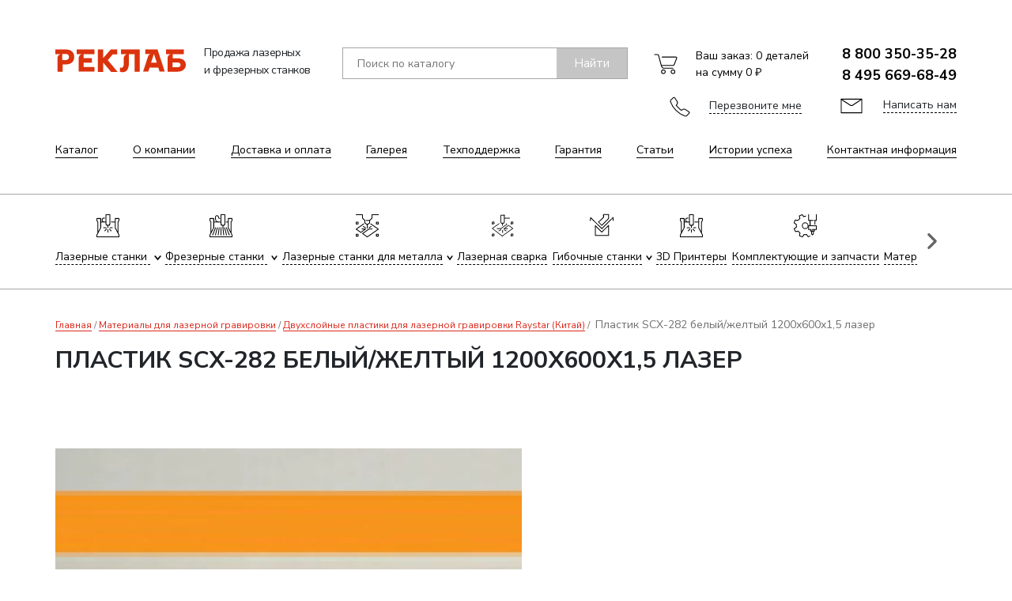

--- FILE ---
content_type: text/html; charset=utf-8
request_url: https://reklab.ru/product/plastik-scx-282-belyy-zheltyy-1200h600h1-5-lazer/
body_size: 18345
content:
<!DOCTYPE HTML>
<html  lang="ru">
<head >
<title>Пластик SCX-282 белый/желтый 1200х600х1,5 лазер :: Двухслойные пластики для лазерной гравировки Raystar (Китай)  :: Материалы для лазерной гравировки</title>
<link rel="icon" href="/favicon.svg" type="image/x-icon">
                    <meta http-equiv="X-UA-Compatible"   content="IE=Edge"   >
                                <meta http-equiv="Content-type"   content="text/html; Charset=utf-8"   >
                                <meta name="keywords"   content="Пластик SCX-282 белый/желтый 1200х600х1,5 лазер,,Двухслойные пластики для лазерной гравировки Raystar (Китай) ,Материалы для лазерной гравировки"   >
                                <meta name="description"   content="Распродажа до конца недели!  Успей купить Пластик SCX-282 белый/желтый 1200х600х1,5 лазер по лучшим ценам ⭐⭐⭐⭐⭐ гарантия от производителя. Ликвидация склада, скидки."   >
                                <meta property="og:title"   content="Пластик SCX-282 белый/желтый 1200х600х1,5 лазер"   >
                                <meta property="og:description"   content="  
"   >
                                <meta property="og:type"   content="product"   >
                                <meta property="og:image"   content="https://reklab.ru/storage/photo/resized/cxy_690x460/c/u55e3ke587x52aj_97fd7df5.jpg.webp"   >
                <link rel="preload" as="image" href="https://reklab.ru/storage/photo/resized/cxy_690x460/c/u55e3ke587x52aj_97fd7df5.jpg.webp">
                            <meta property="og:url"   content="https://reklab.ru/product/plastik-scx-282-belyy-zheltyy-1200h600h1-5-lazer/"   >
                                <meta href="/favicon.ico"   media="all"   rel="shortcut icon"   >
                                <meta name="viewport"   content="width=device-width, initial-scale=1.0"   >
                                <meta name="cmsmagazine"   content="b687889cafecde626055136a6a3f14f6"   >
                                <meta name="facebook-domain-verification"   content="6z7h22b0bnez84mvomt3rrwne7b7gu"   >
            
<link type="text/css" href="/cache/resource/min_css/2140056727.css?t1762808481" media="all" rel="stylesheet">

<script>
    var global = {"baseLang":"ru","lang":"ru","folder":""};
</script>
<script type="text/javascript" src="/templates/reklab/resource/js/libs/jquery.min.js"></script>
<!--[if lte IE 9]><script type="text/javascript" src="/templates/reklab/resource/js/libs/respond.min.js"></script><![endif]-->
<!--[if lte IE 9]><script type="text/javascript" src="/templates/reklab/resource/js/libs/html5shiv.js"></script><![endif]-->
<script type="text/javascript" src="/resource/js/corelang.js"></script>
<script type="text/javascript" src="/resource/js//webpjs/rs.webpcheck.js"></script>
<script type="text/javascript" src="/templates/reklab/resource/js/fonts.min.js?v=110"></script>
<script type="text/javascript" src="/templates/reklab/resource/js/customevent.min.js?v=110"></script>

<link rel ='canonical' href = 'https://reklab.ru/product/plastik-scx-282-belyy-zheltyy-1200h600h1-5-lazer/' /><style>

@import url('https://fonts.googleapis.com/css2?family=Manrope:wght@200..800&family=Montserrat:wght@100..900&family=Nunito+Sans:ital,opsz,wght@0,6..12,200..1000;1,6..12,200..1000&display=swap');

@font-face {
  font-display: swap;
  font-family: 'Proxima';
  font-style: normal;
  font-weight: 400;
  src: url('/templates/reklab/resource/fonts/proximanova_regular.ttf') format('truetype');
}

@font-face {
  font-display: swap;
  font-family: 'Proxima';
  font-style: normal;
  font-weight: 600;
  src: url('/templates/reklab/resource/fonts/proximanova_bold.otf') format('opentype');
}

*:not(.fa):not(.rs-icon):not(.zmdi) {
    font-family: "Nunito Sans", sans-serif !important;
}

p::selection,
a::selection,
span::selection,
input::selection,
textarea::selection,
label::selection,
h1::selection,
h2::selection,
h3::selection,
h4::selection,
h5::selection,
li::selection,
td::selection,
div::selection{
	color: #fff;
	background: #da291c;
}</style><!-- Google Tag Manager -->
<script>(function(w,d,s,l,i){ w[l]=w[l]||[];w[l].push({ 'gtm.start':
new Date().getTime(),event:'gtm.js' });var f=d.getElementsByTagName(s)[0],
j=d.createElement(s),dl=l!='dataLayer'?'&l='+l:'';j.async=true;j.src=
'https://www.googletagmanager.com/gtm.js?id='+i+dl;f.parentNode.insertBefore(j,f);
})(window,document,'script','dataLayer','GTM-KJWRZDCZ');</script>
<!-- End Google Tag Manager -->
</head>
<body  >
    














































<pre style="display:none">
NULL

</pre><svg xmlns="http://www.w3.org/2000/svg" xmlns:xlink="http://www.w3.org/1999/xlink" width="0" height="0" style="position:absolute"><symbol id="icon-book" viewBox="0 0 33.8 26.9"><path class="st0" d="M0 2.5h2.5v21.9c2.3-.4 14.4-.1 14.4 2.4 2.8-2.8 10.7-3.1 14.4-2.4V2.5h2.6v24.4H0V2.5zm16.9 0z"></path><path class="st0" d="M2.5.9C6.7-.8 11.6 0 16.9 2.5v24.3c-4.1-2.5-8.8-3.5-14.4-2.4V.9zM31.3.9C27.1-.8 22.2 0 16.9 2.5v24.3c4.1-2.5 8.8-3.5 14.4-2.4V.9z"></path></symbol><symbol id="icon-bullets-icon1" viewBox="0 0 42.3 33.1"><path class="st0" d="M39.4 5H2.9C1.3 5 0 6.3 0 7.8V33h42.3V7.8C42.3 6.3 41 5 39.4 5z"></path><path class="st1" d="M21.2 18.4c1.6 0 2.8 1.3 2.8 2.8V25c0 .1-.1.2-.2.2h-5.4v-4c-.1-1.5 1.2-2.8 2.8-2.8z"></path><path class="st2" d="M0 18.5c5.7 2.7 11.8 3.7 18.3 3.8M42.3 18.5c-5.7 2.7-11.8 3.7-18.3 3.8M16.6 0H26c2 0 3.6 1.6 3.6 3.6V5H12.9V3.6c0-2 1.7-3.6 3.7-3.6z"></path><path class="st0" d="M4.3 7.9h34.3"></path></symbol><symbol id="icon-bullets-icon2" viewBox="0 0 42.6 42.5"><path class="st0" d="M30.4 35.8l2.9 2.9 5.6-5.6-3-3 .1-.2c.4-.7.8-1.5 1.1-2.2.3-.8.6-1.5.7-2.4l.1-.3h4.6v-7.9h-4.8l.1-.1c-.2-.8-.5-1.5-.8-2.3-.3-.7-.7-1.4-1.1-2.1l-.1-.2L39 9.1l-5.6-5.6L30 6.9l-.2-.1c-.7-.4-1.4-.7-2.2-1-.7-.3-1.5-.5-2.3-.7l-.2-.1V0h-7.9v5.1l-.3.1c-.7.2-1.4.4-2 .7-.7.3-1.3.6-1.9 1l-.2.1-3.5-3.5-5.6 5.6 3.4 3.4-.1.3c-.4.6-.7 1.3-1 2-.3.7-.6 1.4-.8 2.1l-.1.3H0v7.9h5v.3c.2.8.4 1.5.7 2.2.3.7.6 1.5 1 2.1l.2.3-3.2 3.2 5.6 5.6 3.1-3.1h5v-9.4H25v9.5c1.2 0 2.4.1 5.4 0z"></path><path class="st1" d="M16.4 11.1c-7.7 3.8-8.3 13.4-2 18.8"></path><path class="st0" d="M26 11.1c7.7 3.8 8.3 13.4 2 18.8M17.3 26.3H25v12.4c0 5.1-7.6 5.1-7.6 0V26.3z"></path><path class="st1" d="M21.1 22c1.2 0 2.1 1 2.1 2.1v2.2H19v-2.2c0-1.1 1-2.1 2.1-2.1z"></path><path class="st2" d="M19.9 11.7l.5-4.8h1.7l.5 4.8c0 1.6-2.8 1.6-2.7 0z"></path><path class="st1" d="M21.2 13.1v8.8M21.2 28.7v9.8"></path></symbol><symbol id="icon-bullets-icon3" viewBox="0 0 45.9 42.4"><path class="st0" d="M17.8.1c3.2 0 5.7 2.6 5.7 5.7v2.8c0 3.2-2.6 5.7-5.7 5.7-3.2 0-5.7-2.6-5.7-5.7V5.9c0-3.2 2.6-5.8 5.7-5.8z"></path><path class="st1" d="M15.1 42.3l5.7-8.6-10.5-7.2L5.6 33c.9.7 2 1.7 2.8 2.4.5-.7.9-1.1 1.6-.6l3.8 2.9c1.4 1-.6 4.7-3.3 3.4-3.8-1.8-7.3-3.7-9.5-6.5-1.5-1.7-1.1-2.5-.3-5 8.1-16.8 25.7-16 34.1-.8l4.3-2.7c-.6-1-.9-1.8-.2-2.9l2.8-2.6c1.9-1.6 5.5 2.3 3.6 4.8L37.2 35c-1.8 1.8-3.4 2.5-5 1.1l-5.3-4.8v11.1M42.7 3.8v16.5"></path></symbol><symbol id="icon-bullets-icon4" viewBox="0 0 52.4 29.5"><path class="st0" d="M1.9 0H25v18.7H1.9zM9.1 29.5c2.2 0 4-1.8 4-4s-1.8-4-4-4-4 1.8-4 4 1.8 4 4 4zM42.2 29.5c2.2 0 4-1.8 4-4s-1.8-4-4-4-4 1.8-4 4 1.8 4 4 4z"></path><path class="st1" d="M35.3 24.9L13 24.8m-7.8 0H2c-1.3 0-2-.5-2-1.4v-4.7h1.9m23.5-9.9h12.8l5.1 6.5 9.2 2-1.9 7.3h-4.4"></path><path class="st0" d="M30.3 11.9v5.3h9.5l-4.1-5.3zM11.4 15.5h10M13.4 7.5v6M11.5 9.2l1.8-1.8 1.9 1.9M19.4 7.5l-.1 6"></path><path class="st1" d="M17.5 9.2l1.8-1.8 1.9 1.9"></path></symbol><symbol id="icon-bullets-icon5" viewBox="0 0 40.6 41.2"><path class="st0" d="M3.5 1.9C5.4 1.9 7 3.5 7 5.4V37c-.4-1.5-1.8-2.6-3.4-2.6-1.9 0-3.5 1.5-3.6 3.4V5.4c0-1.9 1.6-3.5 3.5-3.5z"></path><path class="st1" d="M7.2 7.5h9.2M29.4 7.5h11.2v33.7H4c-2.8 0-4.1-.7-4-3.4M23.1 34.4c6.5-.6 12.5-2.6 17.7-7.3M22.8 11.8c2.3 0 4.3-1.9 4.3-4.3 0-2.3-1.9-4.3-4.3-4.3s-4.3 1.9-4.3 4.3c.1 2.3 2 4.3 4.3 4.3zM13.5 35.1l7.4-23.8M31.5 32.5l-6.6-21.2M22.8 6.3V0M22.8 27.6v-6.4"></path><path class="st0" d="M14 20.7c5.5 3.5 11.3 3.8 17.5.1"></path></symbol><symbol id="icon-bullets-icon6" viewBox="0 0 49.1 35.9"><path class="st0" d="M23 10.7h19.9M23 6.4h19.9M23 15h19.9M16.3 10.5H2.8c-1.5 0-2.8 1.2-2.8 2.8v15.6c0 1.5 1.2 2.8 2.8 2.8h14.4l7 4.2c.4.2.7-.2.6-.6v-3.7H30c1.5 0 2.8-1.2 2.8-2.8v-7.7H32l-7 4.2c-.4.2-.7-.2-.6-.6v-3.6h-5.3c-1.5 0-2.8-1.2-2.8-2.8v-7.8zM12.8 21.2H6.2M12.5 16.9H6.2M20 25.4l-13.8.1"></path><path class="st0" d="M19.1 0h27.3c1.5 0 2.8 1.2 2.8 2.8v15.6c0 1.5-1.2 2.8-2.8 2.8H32l-7 4.2c-.4.2-.7-.2-.6-.6v-3.7h-5.3c-1.5 0-2.8-1.2-2.8-2.8V2.8c0-1.6 1.2-2.8 2.8-2.8z"></path></symbol><symbol id="icon-caret" viewBox="0 0 21.6 14.2"><path class="st0" d="M0 0l10.8 14.2L21.6 0"></path></symbol><symbol id="icon-cart" viewBox="0 0 36.1 31"><path class="st0" d="M0 0h4.3c1.1 0 1.7.4 2 1.2l5 18.1c.6 1.6 1.4 2.8 3.3 2.9h15.2"></path><path class="st0" d="M12.3 4.1h22.1c.9 0 2.2.7 1.4 2.3l-3.9 10c-.5 1-1.2 1.5-2.6 1.4H11"></path><circle class="st0" cx="14.3" cy="28" r="3"></circle><circle class="st0" cx="29.9" cy="28" r="3"></circle></symbol><symbol id="icon-close" viewBox="0 0 26.3 26.3"><path class="st0" d="M.6.6c.9-.9 2.3-.9 3.1 0l9.4 9.4L22.5.6c.9-.9 2.3-.9 3.1 0 .9.9.9 2.3 0 3.1l-9.4 9.4 9.4 9.4c.9.9.9 2.3 0 3.1-.9.9-2.3.9-3.1 0l-9.4-9.4-9.4 9.4c-.9.9-2.3.9-3.1 0-.9-.9-.9-2.3 0-3.1l9.4-9.4L.6 3.8C-.2 2.9-.2 1.5.6.6z"></path></symbol><symbol id="icon-comparison" viewBox="0 0 38.7 27.4"><path class="st0" d="M0 2.7C0 1.2 1.2 0 2.7 0H36c1.5 0 2.7 1.2 2.7 2.7 0 1.5-1.2 2.7-2.7 2.7H2.7C1.2 5.5 0 4.2 0 2.7zM0 13.6c0-1.5 1.2-2.7 2.7-2.7H36c1.5 0 2.7 1.2 2.7 2.7 0 1.5-1.2 2.7-2.7 2.7H2.7c-1.5.1-2.7-1.2-2.7-2.7z"></path><path class="st1" d="M0 24.5c0-1.5 1.2-2.7 2.7-2.7h20.8c1.5 0 2.7 1.2 2.7 2.7 0 1.5-1.2 2.7-2.7 2.7H2.7C1.2 27.3 0 26 0 24.5z"></path><path class="st2" d="M33.7 27.4v-5.6M30.9 24.6h5.6"></path></symbol><symbol id="icon-fb" viewBox="0 0 12.7 27.4"><path class="st0" d="M2.9 5.2V9H0v4.7h2.9v13.8h5.6V13.6h3.9c0-1 .4-3.8.4-4.6H8.4V6.2c0-.9.3-1.3 1.2-1.3h3.1V0H8.6C6.9 0 5.3.5 4.4 1.3c-1.1 1-1.5 2.3-1.5 3.9z"></path></symbol><symbol id="icon-inst" viewBox="0 0 26.8 26.8"><path class="st0" d="M0,7.9v10.4c0,2.9,1,4.6,2.6,6.1c1.1,1.1,3.2,1.8,5,1.8h11c4.2,0,7.6-3.3,7.6-7.6V7.7c0-4.4-3.4-7.7-7.9-7.7
    H7.9C5.3,0,3.5,0.9,2.2,2.2S0,5.3,0,7.9z M20,4.4c0.9,0,1.6,0.7,1.6,1.6S20.9,7.6,20,7.6S18.4,6.9,18.4,6S19.1,4.4,20,4.4z
     M13.1,6.4c3.7,0,6.8,3,6.8,6.8s-3,6.8-6.8,6.8s-6.8-3-6.8-6.8S9.4,6.4,13.1,6.4z"/><path class="st0" d="M8.7,13c0,2,1.4,3.8,3.3,4.2c2.9,0.7,5.3-1.6,5.3-4c0-1.3-0.4-2.3-1.3-3.2c-1.7-1.7-4.3-1.7-6.1,0
    c-0.5,0.5-0.9,1.2-1.1,2C8.8,12.4,8.7,12.8,8.7,13z"/></symbol><symbol id="icon-logo" viewBox="0 0 158.8 27.7"><path class="st0" d="M15.7 11.6c-.6.6-1.6 1.2-2.8 1.2H8.5V5.5h4.4c1.3 0 2.2.3 2.8 1 .6.6.9 1.6.9 2.6s-.3 1.9-.9 2.5zM13.6 0H0v5.7h6.3c-1.8.5-3.2 1.9-3.6 3.7-.1.2-.1.4-.1.7V27h6.3v-8.9h4.5c2.8 0 5.1-.8 6.9-2.4 1.8-1.6 2.7-3.8 2.7-6.6s-.9-5.1-2.7-6.6C18.5.8 16.3 0 13.6 0zM79.9 0v5.7H87c-.1 0-.2.1-.3.1-2 .6-3.4 2.6-3.4 4.7V16c0 2.2-.2 3.8-.7 4.8-.5 1-1.2 1.4-2.2 1.4-.5 0-1.2-.1-1.7-.3V27c.9.4 1.9.6 3.1.6 5.2 0 7.8-4 7.8-12V5.7h6.9V27h6.3V0H79.9zM151.5 20.8c-.6.5-1.4.8-2.4.8h-6.4v-5.8h6.4c1.1 0 1.9.3 2.4.8.6.5.9 1.2.9 2.1 0 .8-.3 1.6-.9 2.1zm7.3-2v-.3c0-1.4-.3-2.6-.9-3.6-.6-1.1-1.4-1.9-2.3-2.5-1-.6-2-1-3.2-1.3-1.1-.3-2.4-.4-3.7-.4H143v-5h13.5V0h-21.8v5.7h5.7c-1.8.4-3.2 1.9-3.7 3.7-.1.2-.1.9-.1 1.5V27h12c1.7 0 3.3-.2 4.8-.8 1.5-.5 2.7-1.5 3.7-2.8 1.2-1.3 1.7-2.8 1.7-4.6zM47.6 5.7V0H26.1v5.7h6c-.1 0-.2.1-.3.1-2 .6-3.4 2.6-3.4 4.7v16.4h19.2v-5.5H34.4v-5.5h10v-5.5h-10V5.7h13.2zM63.9 13l6-7.2h5.4V0h-7.9l-9.2 10.5V0h-6.4v27.3h6.4V15.9l9.7 11.4h7.9zM120 5.3l3.5 10.7h-7L120 5.3zm-5.9 1.1c-.7.6-1.1 1.6-1.4 2.5l-5.9 18h6.3l1.6-4.9h10.6l1.6 4.9h6.3L124.4 0h-15v5.5h6.1c-.5.3-1 .6-1.4.9z"></path></symbol><symbol id="icon-mail" viewBox="0 0 31.5 20.8"><path class="st0" d="M0 0h31.5v20.8H0z"></path><path class="st0" d="M.1.3l13.9 9c1.2.6 2.4.8 3.5 0L31.2.2"></path></symbol><symbol id="icon-menu" viewBox="0 0 32.7 19.8"><path class="st0" d="M-.1 9.9h32.8"></path><path class="st1" d="M-.1 19.8h32.8"></path><path class="st0" d="M-.1 0h32.8"></path></symbol><symbol id="icon-odn" viewBox="0 0 16.5 28.6"><path class="st0" d="M8.3 0c4.1 0 7.4 3.3 7.4 7.4s-3.3 7.4-7.4 7.4C4.2 14.8.9 11.5.9 7.4S4.2 0 8.3 0zm0 4.3c-1.7 0-3.1 1.4-3.1 3.1 0 1.7 1.4 3.1 3.1 3.1 1.7 0 3.1-1.4 3.1-3.1 0-1.7-1.4-3.1-3.1-3.1zM1 25.1l4.2-4.2c-1.9-.8-3.7-1.6-4.6-2.5-.8-.8-.8-2.2 0-3 .8-.8 2.1-.4 3 .2 2.3 1.5 6.8 1.5 9.2 0 1-.6 2.2-1 3-.2.8.8.8 2.2 0 3-.9.9-2.7 1.7-4.6 2.5h-.1l4.1 4.1c.8.8.8 2.2 0 3-.8.8-2.2.8-3 0L8 23.8 4 28c-.8.8-2.2.8-3 0-.8-.8-.8-2.1 0-2.9z"></path></symbol><symbol id="icon-phone" viewBox="0 0 32 31.7"><path class="st0" d="M18.2 21.9c-2.4-2.1-5.9-5.1-8.4-8.1l2-3.7c.4-1 0-2.2-.7-3.5-1.3-2-2.6-4-3.9-5.9-.7-.9-1.6-.8-2.4 0L.9 4.2C-.2 5.3-.2 6.3.2 7.6 3.7 18.2 13.8 28 24.3 31.4c1.3.4 2.4.4 3.4-.7l3.6-3.8c.8-.9.8-1.8 0-2.4-2-1.3-4-2.6-5.9-3.9-1.2-.7-2.5-1.1-3.5-.7l-3.7 2z"></path></symbol><symbol id="icon-pin" viewBox="0 0 20.7 31.4"><path class="st0" d="M10.6 31.4c2.6-4.5 10.1-16.2 10.1-20.8C20.7 4.7 16.3 0 10.4 0 4.4 0 0 4.8 0 10.7c0 6 7.3 15.2 10.6 20.7z"></path><path class="st1" d="M10.4 15.2c2.9 0 5.2-2.4 5.2-5.2 0-2.9-2.4-5.2-5.2-5.2-2.9 0-5.2 2.4-5.2 5.2-.1 2.9 2.3 5.2 5.2 5.2z"></path></symbol><symbol id="icon-recommend" viewBox="0 0 29 28.1"><path class="st0" d="M0 11.2h5.8v16.9H0z"></path><path class="st1" d="M5.8 11.2c2 0 3.7-.2 5.5-.2.7-3.1 1-4.6 1.8-7.6 1.4-5.6 7.9-3.5 6.9.8-1 3.7-.8 3.3-1.7 6.8h7.5c2.8.1 3.4 2.9 3.1 4.2l-2.6 10.5c-.4 1.8-1.4 2.4-3 2.4H5.8V11.2z"></path></symbol><symbol id="icon-reply" viewBox="0 0 27.8 25.3"><path class="st0" d="M3.1 0h21.7c1.7 0 3.1 1.4 3.1 3.1v13c0 1.7-1.4 3.1-3.1 3.1h-9.6L9.9 25c-.5.6-.9.2-.9-.2v-5.7H3.1C1.4 19.1 0 17.7 0 16V3c0-1.6 1.4-3 3.1-3z"></path></symbol><symbol id="icon-search" viewBox="0 0 31.4 32.1"><path class="st0" d="M12.2 24.7c6.8 0 12.3-5.5 12.3-12.3S19 0 12.2 0-.1 5.5-.1 12.3s5.5 12.4 12.3 12.4z"></path><path class="st1" d="M20.6 21.4l10.8 10.7"></path><path class="st2" d="M3.9 12.6c0-4.5 3.8-8.7 8.7-8.3"></path></symbol><symbol id="icon-slider-arrow-next" viewBox="0 0 15.4 26.3"><path class="st0" d="M3.8.6C2.9-.3 1.5-.3.7.6c-.9.9-.9 2.3 0 3.1l9.4 9.4-9.4 9.4c-.9.9-.9 2.3 0 3.1.9.9 2.3.9 3.1 0 .9-.9 9.9-9.8 10.7-10.7l.2-.2c1-1.2 1-2.2-.1-3.4L3.8.6z"></path></symbol><symbol id="icon-slider-arrow-next2" viewBox="0 0 9.8 16.7"><path class="st0" d="M7 8.3L.4 1.7C-.7.7.8-.6 1.8.3l8 8-8 8c-1 .9-2.5-.4-1.4-1.4L7 8.3z"></path></symbol><symbol id="icon-slider-arrow-prev" viewBox="0 0 15.4 26.3"><path class="st0" d="M11.6 25.7c.9.9 2.3.9 3.1 0 .9-.9.9-2.3 0-3.1l-9.4-9.4 9.4-9.4c.9-.9.9-2.3 0-3.1-.9-.9-2.3-.9-3.1 0-.9.9-9.9 9.8-10.7 10.7l-.2.2c-1 1.2-1 2.2.1 3.4l10.8 10.7z"></path></symbol><symbol id="icon-slider-arrow-prev2" viewBox="0 0 9.8 16.7"><path class="st0" d="M2.8 8.3l6.6-6.6C10.5.7 9-.6 8 .3l-8 8 8 8c1 .9 2.5-.4 1.4-1.4L2.8 8.3z"></path></symbol><symbol id="icon-sliders" viewBox="0 0 24 24"><path d="M4 21v-7m0-4V3m8 18v-9m0-4V3m8 18v-5m0-4V3M1 14h6m2-6h6m2 8h6"></path></symbol><symbol id="icon-star" viewBox="0 0 35.1 33.4"><path class="st0" d="M17.5 0l5.1 11.5 12.5 1.2-9.4 8.4 2.7 12.3L17.5 27 6.7 33.4l2.7-12.3L0 12.7l12.5-1.2z"></path></symbol><symbol id="icon-star-active" viewBox="0 0 35.1 33.4"><path class="st0" d="M17.5 0l5.1 11.5 12.5 1.2-9.4 8.4 2.7 12.3L17.5 27 6.7 33.4l2.7-12.3L0 12.7l12.5-1.2z"></path></symbol><symbol id="icon-tw" viewBox="0 0 30.7 25.1"><path class="st0" d="M15 6v1.7C9.9 7.7 6.2 5 2.7 1.8c-.2-.2-.4-.5-.7-.6 0 .1-.7.9-.7 3.5 0 2 1.1 3.6 2.6 4.8-1.3 0-2.2-.6-2.6-.7 0 2.8 1.3 4.7 3.8 5.9.2.1.4.2.5.2.1.1.3.1.4.2-.8.1-.9.1-1.8.1-.4 0-.4-.1-.8-.1 0 2.1 3.6 4.5 5.7 4.5-.4.5-2.9 1.8-3.8 2-.4.1-.7.2-1.1.3-1.4.3-2.7.3-4.2.3.3.4 2.9 1.6 3.6 1.8.7.2 1.3.4 2.1.6 12 2.6 21.7-6.2 22-18.1 0-.5 0-.3.3-.6l1.2-1.1c.4-.4 1.4-1.5 1.4-1.9-.8.2-2.3.8-3.2.8.1-.2.2-.2.4-.3.7-.6 1.2-1.2 1.6-2l.5-1c-.5 0-2.6 1.3-3.9 1.3-.3 0-.3-.1-.5-.3C21.6-1.9 15 .7 15 6z"></path></symbol><symbol id="icon-vk" viewBox="0 0 29 16.6"><path class="st0" d="M9.6 1.2c.5 0 .9.2 1.2.5.3.3.4.7.5 1.3.2 1 .1 2.3 0 3.2-.1 1-.3 2.4-1.4 1.6-1-.7-2.2-3.1-2.8-4.3l-.8-1.6C5.8.6 5.4.7 4 .7 3.3.7.9.7.5.8c-.3.1-.5.3-.5.5v.3C.2 3 3.4 8.4 4.3 9.7c1.2 1.7 2.5 3.6 4.2 4.8 2.8 2 4 2 7.4 2 1.5-.1 1.1-1.3 1.2-1.9.1-.4.2-.9.3-1.2.4-.7.9-.9 1.5-.4l2.4 2.5c.8.8 1 1 2.1 1.1 1.2.1 2.6.1 3.7 0 1.1 0 1.8-.2 1.8-1 0-1.4-2.5-3.6-3.6-4.6-1.7-1.7-1.4-1.7 0-3.6.2-.3.4-.6.7-.9.8-.9 3-3.8 3-4.8v-.3c0-.2-.1-.5-.6-.6-.3-.1-5.4 0-5.6 0-.4.1-.5.2-.6.5-.1.3-.2.5-.3.8-.7 1.7-2.2 4.5-3.6 5.6-.4.3-.5.5-.9.3-1.1-.7 0-5.9-.6-7.2-.5-1-4.9-.7-5.9-.5-.5 0-1.3.4-1.3.9z"></path></symbol><symbol id="icon-yt" viewBox="0 0 26 20.8"><path d="M25.5,2.8c-0.3-1.1-1.2-2-2.3-2.3C21.1,0,13,0,13,0S4.9,0,2.8,0.5c-1.1,0.3-2,1.2-2.3,2.3C0,4.9,0,10.4,0,10.4 s0,5.5,0.5,7.6c0.3,1.1,1.2,2,2.3,2.3c2,0.5,10.2,0.5,10.2,0.5s8.1,0,10.2-0.5c1.1-0.3,2-1.2,2.3-2.3c0.5-2,0.5-7.6,0.5-7.6 S26,4.9,25.5,2.8z M10.4,13.8V7c0-0.5,0.5-0.8,1-0.6l5.9,3.4c0.4,0.2,0.4,0.9,0,1.1l-5.9,3.4C10.9,14.6,10.4,14.3,10.4,13.8z"/></symbol><symbol id="icon-zoom" viewBox="0 0 30.1 30.8"><path class="st0" d="M17.8 24.6c6.8 0 12.3-5.5 12.3-12.3C30.1 5.5 24.5 0 17.8 0 11 0 5.5 5.5 5.5 12.3c0 6.8 5.5 12.3 12.3 12.3zM9.5 21.3L0 30.8M17.8 6.6V18M12.1 12.3h11.4"></path></symbol><symbol id="icon-mat-plus" viewBox="0 0 50 50"><path class="st0" d="M25,50L25,50c-0.5,0-0.9-0.4-0.9-0.9V0.9C24.1,0.4,24.5,0,25,0l0,0c0.5,0,0.9,0.4,0.9,0.9v48.2C25.9,49.6,25.5,50,25,50z"/><path class="st0" d="M0,25L0,25c0-0.5,0.4-0.9,0.9-0.9h48.2c0.5,0,0.9,0.4,0.9,0.9v0c0,0.5-0.4,0.9-0.9,0.9H0.9C0.4,25.9,0,25.5,0,25z"/></symbol><symbol id="icon-mat-minus" viewBox="0 0 50 50"><path class="st0" d="M0,25L0,25c0-0.5,0.4-0.9,0.9-0.9h48.2c0.5,0,0.9,0.4,0.9,0.9v0c0,0.5-0.4,0.9-0.9,0.9H0.9C0.4,25.9,0,25.5,0,25z"/></symbol></svg><header class="header"><div class="header__top"><div class="container"><div class="header__logo jr_test"><a class="header__logo-icon" href="/"><div class="svg-icon svg-icon_icon-logo"><svg><use xlink:href="#icon-logo"></use></svg></div></a><p class="header__logo-text">Продажа лазерных<br/> и фрезерных станков</p></div><form class="header__search test_class" method="GET"  action="/catalog/" ><input id="searchInput" class="form-control " maxlength="100" type="text" name="query" value="" autocomplete="off" data-source-url="/catalog-block-searchline/?sldo=ajaxSearchItems&_block_id=3483528994" placeholder="Поиск по каталогу" /><button disabled id = "searchBtn" class="btn" type="submit">Найти</button></form><a class="header__cart" href="/cart/"><span class="svg-icon svg-icon_icon-cart"><svg><use xlink:href="#icon-cart"></use></svg></span><span>Ваш заказ: <b id="count__js" style="font-weight: normal">0</b> деталей</span><span>на сумму <b id="minicart__js" style="font-weight: normal">0 ₽</b></span></a><div class="header__phones"><div class="header__phone"><a href="tel:88003503528">8 800 350-35-28</a></div><div class="header__phone"><a href="tel:84956696849">8 495 669-68-49</a></div><div class="header__callback-and-feedback"><div class="header__callback"><div class="svg-icon svg-icon_icon-phone"><svg><use xlink:href="#icon-phone"></use></svg></div><a data-url="/feedback-4/" class="rs-in-dialog" data-ym="callme">Перезвоните мне</a></div><div class="header__feedback"><div class="svg-icon svg-icon_icon-mail"><svg><use xlink:href="#icon-mail"></use></svg></div><a data-url="/feedback-3/" class="rs-in-dialog">Написать нам</a></div></div></div></div></div><div class="header__middle"><div class="container"><ul class="header__menu"><li><a href="/catalog" >Каталог</a></li><li><a href="/o-kompanii/" >О компании</a></li><li><a href="/dostavka-i-oplata/" >Доставка и оплата</a></li><li><a href="/galleries/" >Галерея</a></li><li><a href="/tech/" >Техподдержка</a></li><li><a href="/garantiya/" >Гарантия</a></li><li><a href="/text-articles/" >Статьи</a></li><li><a href="/istorii-uspeha/" >Истории успеха</a></li><li><a href="/kontaktnaya-informaciya/" >Контактная информация</a></li></ul></div></div><div class="header__bottom"><div class="container"><div class="header__megamenu-wrap"><ul class="header__megamenu"><li data-megamenu="#megamenu1"><a href="/catalog/lazernye-stanki/"><div class="icon"><p><svg version="1.1" id="Слой_1" xmlns="http://www.w3.org/2000/svg" xmlns:xlink="http://www.w3.org/1999/xlink" x="0px" y="0px" width="33.4px" height="33.4px" viewbox="0 0 33.4 33.4" style="enable-background: new 0 0 33.4 33.4;" xml:space="preserve"><g id="XMLID_2_"><line id="XMLID_13_" class="st0" x1="21.4" y1="24.3" x2="19" y2="21.9"></line><line id="XMLID_12_" class="st0" x1="23.2" y1="19.6" x2="19.8" y2="19.6"></line><line id="XMLID_11_" class="st0" x1="14" y1="19.6" x2="10.2" y2="19.6"></line><line id="XMLID_10_" class="st0" x1="14.6" y1="21.6" x2="12" y2="24.3"></line><line id="XMLID_9_" class="st0" x1="16.7" y1="26.3" x2="16.7" y2="22.7"></line><line id="XMLID_8_" class="st0" x1="16.7" y1="19.4" x2="16.7" y2="16"></line><polyline id="XMLID_7_" class="st0" points="1.5,26.8 1.5,10.9 0,8.7 0,5.8 5.8,5.8 5.8,19.6 0,30.5 0,33.4 33.4,33.4 33.4,30.5  27.6,19.6 27.6,5.8 33.4,5.8 33.4,8.7 31.9,10.9 31.9,26.8 	"></polyline><line id="XMLID_6_" class="st0" x1="27.6" y1="10.9" x2="21.8" y2="10.9"></line><line id="XMLID_5_" class="st0" x1="13.8" y1="10.9" x2="5.8" y2="10.9"></line><path id="XMLID_4_" class="st0" d="M10.9,10.9C9.3,10.9,8,9.6,8,8c0-1.6,1.3-2.9,2.9-2.9c0.2,0,0.5,0,0.7,0.1"></path><polygon id="XMLID_3_" class="st0" points="19.6,0 13.8,0 13.8,14.5 14.5,14.5 14.5,16 18.9,16 18.9,14.5 19.6,14.5 	"></polygon></g></svg></p></div><span>Лазерные станки </span><div class="caret"><div class="svg-icon svg-icon_icon-caret"><svg><use xlink:href="#icon-caret"></use></svg></div></div></a></li><li data-megamenu="#megamenu2"><a href="/catalog/frezernye-stanki/"><div class="icon"><p><svg version="1.1" id="Слой_1" xmlns="http://www.w3.org/2000/svg" xmlns:xlink="http://www.w3.org/1999/xlink" x="0px" y="0px" width="33.4px" height="33.4px" viewbox="0 0 33.4 33.4" style="enable-background: new 0 0 33.4 33.4;" xml:space="preserve"><g id="XMLID_3_"><polyline id="XMLID_28_" class="st0" points="1.4,27.6 1.5,10.9 0,8.7 0,5.8 5.8,5.8 5.8,19.6 0,30.5 0,33.4 33.4,33.4 33.4,30.5  27.6,19.6 27.6,5.8 33.4,5.8 33.4,8.7 31.9,10.9 31.9,27.6 	"></polyline><line id="XMLID_27_" class="st0" x1="27.6" y1="10.9" x2="24.7" y2="10.9"></line><line id="XMLID_26_" class="st0" x1="16.7" y1="10.9" x2="5.8" y2="10.9"></line><line id="XMLID_13_" class="st0" x1="8.5" y1="19.6" x2="4.2" y2="30.5"></line><line id="XMLID_12_" class="st0" x1="11.2" y1="19.6" x2="8.3" y2="30.5"></line><line id="XMLID_11_" class="st0" x1="14" y1="19.6" x2="12.5" y2="30.5"></line><line id="XMLID_10_" class="st0" x1="16.7" y1="19.6" x2="16.7" y2="30.5"></line><line id="XMLID_9_" class="st0" x1="19.6" y1="19.6" x2="20.8" y2="30.5"></line><line id="XMLID_8_" class="st0" x1="22.1" y1="19.6" x2="25" y2="30.5"></line><line id="XMLID_7_" class="st0" x1="24.8" y1="19.6" x2="29.2" y2="30.5"></line><polygon id="XMLID_6_" class="st0" points="22.5,0 16.7,0 16.7,14.5 17.4,14.5 17.4,16 21.8,16 21.8,14.5 22.5,14.5 	"></polygon><line id="XMLID_5_" class="st0" x1="19.6" y1="16" x2="19.6" y2="19.5"></line><path id="XMLID_4_" class="st0" d="M15,5.8c-1.2,0-2.2-1-2.2-2.2v0c0-1.2-1-2.2-2.2-2.2l0,0c-1.2,0-2.2,1-2.2,2.2v2.8 c0,2.5,2,4.4,4.4,4.4l0,0"></path></g></svg></p></div><span>Фрезерные станки </span><div class="caret"><div class="svg-icon svg-icon_icon-caret"><svg><use xlink:href="#icon-caret"></use></svg></div></div></a></li><li data-megamenu="#megamenu3"><a href="/catalog/lazernye-stanki-dlya-metalla/"><div class="icon"><p><svg version="1.1" id="Слой_1" xmlns="http://www.w3.org/2000/svg" xmlns:xlink="http://www.w3.org/1999/xlink" x="0px" y="0px" width="33.4px" height="33.4px" viewbox="0 0 33.4 33.4" style="enable-background: new 0 0 33.4 33.4;" xml:space="preserve"><g id="XMLID_3_"><polyline id="XMLID_29_" class="st0" points="11.4,13.8 0,21.8 7.1,26.7 14.1,21.4 	"></polyline><polyline id="XMLID_28_" class="st0" points="19.5,21.4 9.6,28.4 16.7,33.4 33.4,21.8 21.9,13.8 	"></polyline><polyline id="XMLID_27_" class="st0" points="13.1,8.7 9.4,5.1 9.4,0 0,0 	"></polyline><polyline id="XMLID_26_" class="st0" points="33.4,0 23.9,0 23.9,5.1 20.3,8.7 15.2,8.7 	"></polyline><rect id="XMLID_13_" x="0" y="29.4" class="st0" width="2.9" height="2.9"></rect><rect id="XMLID_12_" x="30.5" y="29.4" class="st0" width="2.9" height="2.9"></rect><rect id="XMLID_11_" x="0" y="11.2" class="st0" width="2.9" height="2.9"></rect><rect id="XMLID_10_" x="30.5" y="11.2" class="st0" width="2.9" height="2.9"></rect><line id="XMLID_9_" class="st0" x1="23.9" y1="21.4" x2="19.5" y2="21.4"></line><line id="XMLID_8_" class="st0" x1="14.1" y1="21.4" x2="8.7" y2="21.4"></line><line id="XMLID_7_" class="st0" x1="13.9" y1="19.4" x2="10.8" y2="17.9"></line><line id="XMLID_6_" class="st0" x1="22.6" y1="17.9" x2="19.4" y2="19.4"></line><line id="XMLID_5_" class="st0" x1="16.7" y1="14.5" x2="16.7" y2="20.3"></line><polyline id="XMLID_4_" class="st0" points="13.1,8.7 13.1,12.3 15.8,14.5 17.6,14.5 20.3,12.3 20.3,8.7 	"></polyline></g></svg></p></div><span>Лазерные станки для металла</span><div class="caret"><div class="svg-icon svg-icon_icon-caret"><svg><use xlink:href="#icon-caret"></use></svg></div></div></a></li><li ><a href="/catalog/lazernaya-svarka-metalla/"><div class="icon"><p><svg version="1.1" id="Слой_1" 0px="" y="0px" width="33.4px" height="33.4px" viewbox="0 0 36 36" xmlns="http://www.w3.org/2000/svg"><path class="st0" d="M1.50257 34.2204H4.41538V31.3076H1.50257V34.2204Z" stroke-linecap="round" stroke-linejoin="round"></path><path class="st0" d="M32.0872 34.2204H35V31.3076H32.0872V34.2204Z" stroke-linecap="round" stroke-linejoin="round"></path><path class="st0" d="M1.50257 14.7729H4.41538V11.8601H1.50257V14.7729Z" stroke-linecap="round" stroke-linejoin="round"></path><path class="st0" d="M32.0872 14.7729H35V11.8601H32.0872V14.7729Z" stroke-linecap="round" stroke-linejoin="round"></path><path class="st0" d="M18.1363 17.4143L18.1356 13.9044" stroke-linecap="round" stroke-linejoin="round"></path><path class="st0" d="M29.4862 5.67297L21.4761 5.70699" stroke-linecap="round" stroke-linejoin="round"></path><path class="st0" d="M20.9758 0.868393L15.1495 0.893068L15.2041 12.4602L15.9324 12.4572L15.9387 13.9138L20.3081 13.8954L20.3014 12.4388L21.0293 12.4359L20.9758 0.868393Z" stroke-linecap="round" stroke-linejoin="round"></path><path class="st0" d="M17.5564 34.6705L34.9417 22.2873L27.8558 17.3589L20.7792 22.608" stroke-linecap="round" stroke-linejoin="round"></path><path class="st0" d="M15.3091 22.608L25.2978 15.5786L23.9821 14.663M12.5298 14.5751L1.44388 22.2873L17.5565 34.6705" stroke-linecap="round" stroke-linejoin="round"></path><path class="st0" d="M9.3665 22.608H15.3091" stroke-linecap="round" stroke-linejoin="round"></path><path class="st0" d="M20.7792 22.608H26.2029" stroke-linecap="round" stroke-linejoin="round"></path><path class="st0" d="M20.9527 24.6688L24.0913 26.1833" stroke-linecap="round" stroke-linejoin="round"></path><path class="st0" d="M12.2943 26.1833L15.4329 24.6688" stroke-linecap="round" stroke-linejoin="round"></path><path class="st0" d="M18.235 25.5762L18.232 29.0614" stroke-linecap="round" stroke-linejoin="round"></path></svg></p></div><span>Лазерная сварка </span></a></li><li data-megamenu="#megamenu11"><a href="/catalog/gibochnye-stanki/"><div class="icon"><p><svg version="1.1" id="Слой_1" xmlns="http://www.w3.org/2000/svg" xmlns:xlink="http://www.w3.org/1999/xlink" x="0px" y="0px" width="34.4px" height="31.4px" viewbox="0 0 34.4 31.4" style="enable-background: new 0 0 34.4 31.4;" xml:space="preserve"><g id="XMLID_3_"><polygon id="XMLID_6_" class="st0" points="27.5,31.4 7.7,31.4 7.7,16.7 17.4,26.4 27.5,16.4 	"></polygon><polygon id="XMLID_5_" class="st0" points="27.7,0 20,0 20,4.2 12.5,11.3 17.4,16.2 27.7,6 	"></polygon><polyline id="XMLID_4_" class="st0" points="0,9 0.6,4.5 17.4,21.2 34.4,4.4 34.4,8.9 	"></polyline></g></svg></p></div><span>Гибочные станки</span><div class="caret"><div class="svg-icon svg-icon_icon-caret"><svg><use xlink:href="#icon-caret"></use></svg></div></div></a></li><li ><a href="/catalog/3d-printery/"><div class="icon"><p><svg version="1.1" id="Слой_1" xmlns="http://www.w3.org/2000/svg" xmlns:xlink="http://www.w3.org/1999/xlink" x="0px" y="0px" width="33.4px" height="33.4px" viewbox="0 0 33.4 33.4" style="enable-background: new 0 0 33.4 33.4;" xml:space="preserve"><g id="XMLID_2_"><line id="XMLID_13_" class="st0" x1="21.4" y1="24.3" x2="19" y2="21.9"></line><line id="XMLID_12_" class="st0" x1="23.2" y1="19.6" x2="19.8" y2="19.6"></line><line id="XMLID_11_" class="st0" x1="14" y1="19.6" x2="10.2" y2="19.6"></line><line id="XMLID_10_" class="st0" x1="14.6" y1="21.6" x2="12" y2="24.3"></line><line id="XMLID_9_" class="st0" x1="16.7" y1="26.3" x2="16.7" y2="22.7"></line><line id="XMLID_8_" class="st0" x1="16.7" y1="19.4" x2="16.7" y2="16"></line><polyline id="XMLID_7_" class="st0" points="1.5,26.8 1.5,10.9 0,8.7 0,5.8 5.8,5.8 5.8,19.6 0,30.5 0,33.4 33.4,33.4 33.4,30.5  27.6,19.6 27.6,5.8 33.4,5.8 33.4,8.7 31.9,10.9 31.9,26.8 	"></polyline><line id="XMLID_6_" class="st0" x1="27.6" y1="10.9" x2="21.8" y2="10.9"></line><line id="XMLID_5_" class="st0" x1="13.8" y1="10.9" x2="5.8" y2="10.9"></line><path id="XMLID_4_" class="st0" d="M10.9,10.9C9.3,10.9,8,9.6,8,8c0-1.6,1.3-2.9,2.9-2.9c0.2,0,0.5,0,0.7,0.1"></path><polygon id="XMLID_3_" class="st0" points="19.6,0 13.8,0 13.8,14.5 14.5,14.5 14.5,16 18.9,16 18.9,14.5 19.6,14.5 	"></polygon></g></svg></p></div><span>3D Принтеры</span></a></li><li ><a href="/catalog/komplekt/"><div class="icon"><p><svg version="1.1" id="Слой_1" xmlns="http://www.w3.org/2000/svg" xmlns:xlink="http://www.w3.org/1999/xlink" x="0px" y="0px" width="32.7px" height="32.7px" viewbox="0 0 32.7 32.7" style="enable-background: new 0 0 32.7 32.7;" xml:space="preserve"><g id="XMLID_4_"><circle id="XMLID_37_" class="st0" cx="16.3" cy="16.3" r="4.3"></circle><path id="XMLID_36_" class="st0" d="M16.9,2.2c-0.9,0.1-1.8,0.4-2.7,0.9L12,0.1c-1.5,0.4-3,1-4.3,1.8l0.7,3.9 c-1,0.8-1.9,1.7-2.7,2.7l-4-0.6C1,9.3,0.4,10.7,0,12.2l3.4,2.4c-0.1,0.5-0.1,1.1-0.1,1.7c0,0.7,0.1,1.4,0.2,2l-3.3,2.4 c0.4,1.5,1,3,1.8,4.3L6,24.3c0.7,1,1.6,1.8,2.6,2.6L7.9,31c1.3,0.8,2.8,1.4,4.3,1.7l2.4-3.4c0.6,0.1,1.2,0.1,1.8,0.1 c0.6,0,1.3-0.1,1.9-0.2l2.4,3.3c1.5-0.4,1.2-0.2,2.5-1"></path><polyline id="XMLID_35_" class="st0" points="28.4,8.5 21.3,8.5 21.3,0 	"></polyline><polyline id="XMLID_34_" class="st0" points="32.7,0 32.7,8.5 30.6,8.5 	"></polyline><polyline id="XMLID_33_" class="st0" points="30.6,16.3 23.5,16.3 23.5,8.5 	"></polyline><line id="XMLID_32_" class="st0" x1="30.6" y1="8.5" x2="30.6" y2="14.2"></line><polyline id="XMLID_31_" class="st0" points="24.2,22 21.3,22 21.3,16.3 32.7,16.3 32.7,22 26.3,22 	"></polyline><polyline id="XMLID_6_" class="st0" points="29.8,22 29.8,24.2 24.2,24.2 24.2,22 	"></polyline><polygon id="XMLID_5_" class="st0" points="28.4,28.4 27,29.9 25.6,28.4 25.6,24.2 28.4,24.2 	"></polygon></g></svg></p></div><span>Комплектующие и запчасти</span></a></li><li ><a href="/catalog/materialy/"><div class="icon"><p><svg version="1.1" id="Слой_1" xmlns="http://www.w3.org/2000/svg" xmlns:xlink="http://www.w3.org/1999/xlink" x="0px" y="0px" width="34.7px" height="32.7px" viewbox="0 0 34.7 32.7" style="enable-background: new 0 0 34.7 32.7;" xml:space="preserve"><g id="XMLID_5_"><polygon id="XMLID_32_" class="st0" points="0,9.9 17.4,19.7 34.7,9.9 17.6,0 	"></polygon><polygon id="XMLID_31_" class="st0" points="0,16.3 17.4,26.1 34.7,16.3 29.1,13.1 17.4,19.7 5.6,13.1 	"></polygon><polygon id="XMLID_6_" class="st0" points="0,22.7 17.4,32.5 34.7,22.7 29.1,19.4 17.4,26.1 5.7,19.5 	"></polygon></g></svg></p></div><span>Материалы для лазерной гравировки</span></a></li><li><a href="/services/"><div class="icon"><svg version="1.1" id="Слой_1" xmlns="http://www.w3.org/2000/svg" xmlns:xlink="http://www.w3.org/1999/xlink" x="0px" y="0px" width="33.9px" height="28px" viewBox="0 0 33.9 28" style="enable-background:new 0 0 33.9 28;" xml:space="preserve"><g id="XMLID_31_"><line id="XMLID_60_" class="st0" x1="7.8" y1="28" x2="26.1" y2="28"/><path id="XMLID_59_" class="st1" d="M0,23.7h33.9V0C26,0,21.6,0,0,0V23.7z"/><polygon id="XMLID_58_" class="st0" points="17,4.3 10.5,4.3 10.5,19.4 23.5,19.4 23.5,11.9 17,11.9 	"/><line id="XMLID_57_" class="st0" x1="17" y1="4.3" x2="23.5" y2="11.9"/><line id="XMLID_32_" class="st0" x1="17" y1="28" x2="17" y2="23.7"/></g></svg></div><span>Сервис ЧПУ</span></a></li></ul><div class="header__megamenu-controls"><div class="header__megamenu-btn header__megamenu-btn_prev"><div class="svg-icon svg-icon_icon-slider-arrow-prev"><svg><use xlink:href="#icon-slider-arrow-prev"></use></svg></div></div><div class="header__megamenu-btn header__megamenu-btn_next active"><div class="svg-icon svg-icon_icon-slider-arrow-next"><svg><use xlink:href="#icon-slider-arrow-next"></use></svg></div></div></div></div><div class="header__megadropdowns"><ul class="header__megadropdown" id="megamenu1"><li><a href="/catalog/vysokoskorostnye-lazernye-stanki-aeon/">Высокоскоростные лазерные станки AEON</a></li><li><a href="/catalog/lazernye-stanki-raylogic-11g/">Лазерные станки Raylogic 11G</a></li><li><a href="/catalog/optovolokonnye-lazernye-stanki/">Оптоволоконные лазерные станки</a></li><li><a href="/catalog/lazernye-gravery-po-metallu-m/">Лазерные граверы по металлу</a></li><li><a href="/catalog/byudzhetnye-lazernye-stanki-supreme/">Бюджетные лазерные станки Supreme</a></li><li><a href="/catalog/lazernye-stanki-dlya-tkani/">Лазерные станки для ткани</a></li><li><a href="/catalog/stanki-lazernoy-rezki/">Станки лазерной резки</a></li><li><a href="/catalog/lazernye-gravery/">Лазерные граверы</a></li><li><a href="/catalog/lazernye-stanki-raylogic-v12/">Лазерные станки Raylogic V12</a></li><li><a href="/catalog/nastolnye-lazernye-stanki/">Настольные лазерные станки</a></li></ul><ul class="header__megadropdown" id="megamenu2"><li><a href="/catalog/frezernye-stanki-s-chpu-advercut-basic/">Фрезерные станки с ЧПУ ADVERCUT BASIC</a></li><li><a href="/catalog/frezernye-mini-stanki-s-chpu-aman/">Фрезерные мини-станки с ЧПУ AMAN</a></li><li><a href="/catalog/frezernye-stanki-s-chpu-po-derevu-advercut-pro/">Фрезерные станки с ЧПУ по дереву ADVERCUT PRO</a></li><li><a href="/catalog/tokarnye-stanki-s-chpu-/">Токарные станки с ЧПУ </a></li><li><a href="/catalog/frezernye-obrabatyvayushchie-centry-po-metallu/">Фрезерные обрабатывающие центры по металлу</a></li><li><a href="/catalog/nastolnye-frezernye-chpu/">Настольные фрезерные станки с ЧПУ</a></li><li><a href="/catalog/frezernye-stanki-chpu-s-avtosmenoy-instrumenta-advercut-atc/">Фрезерные ЧПУ станки с автосменой инструмента ADVERCUT ATC</a></li><li><a href="/catalog/mnogoshpindelnye-frezernye-stanki-s-chpu-advercut-multi/">Многошпиндельные фрезерные станки с ЧПУ ADVERCUT Multi</a></li><li><a href="/catalog/frezernye-gravirovalnye-stanki-s-chpu/">Фрезерные гравировальные станки с ЧПУ</a></li><li><a href="/catalog/mebelnye-stanki-s-chpu-advercut-fure/">Мебельные станки с ЧПУ ADVERCUT FURE</a></li></ul><ul class="header__megadropdown" id="megamenu3"><li><a href="/catalog/lazernye-stanki-dlya-rezki-metalla/">Лазерные станки для резки металла</a></li><li><a href="/catalog/lazernaya-chistka-metalla/">Лазерная чистка металла</a></li><li><a href="/catalog/volokonnye-lazernye-stanki-so-smennymi-palletami/">Волоконные лазерные станки со сменными паллетами</a></li><li><a href="/catalog/kombinirovannye-lazernye-stanki-dlya-rezki-lista-i-truby/">Комбинированные лазерные станки для резки листа и трубы</a></li><li><a href="/catalog/stanki-s-zashchitnym-kabinetom-dlya-rezki-metalla-/">Станки с защитным кабинетом для резки металла </a></li><li><a href="/catalog/stanki-lazernoy-rezki-trub/">Станки лазерной резки труб</a></li><li><a href="/catalog/lazernye-markery/">Лазерные маркеры</a></li></ul><ul class="header__megadropdown" id="megamenu11"><li><a href="/catalog/bortogibochnye-stanki-dlya-obyomnyh-bukv/">Бортогибочные станки для объёмных букв</a></li></ul><ul class="header__megadropdown" id="megamenu12"><li><a href="/catalog/lazer-trubki-co2/">Лазерные трубки CO2</a></li><li><a href="/catalog/rashodniki-i-tovary-dlya-lazernoy-svarki/">Расходники и товары для лазерной сварки</a></li><li><a href="/catalog/karetki-/">Каретки профильных рельсов</a></li><li><a href="/catalog/lazernye-zerkala/">Лазерные зеркала</a></li><li><a href="/catalog/lazernye-linzy-co2/">Лазерные линзы Co2</a></li><li><a href="/catalog/smennie-sopla/">Сменные сопла</a></li><li><a href="/catalog/linzy-dlya-volokonnyh-markerov/">Линзы для волоконных маркеров</a></li><li><a href="/catalog/galvanometricheskie-skanatory/">Гальванометрические сканаторы</a></li><li><a href="/catalog/smennye-sopla-volokonnyh-stankov/">Сменные сопла волоконных станков</a></li><li><a href="/catalog/privodnie-remni/">Приводные ремни</a></li><li><a href="/catalog/sredstva-dlya-optiki/">Средства для чистки оптики</a></li><li><a href="/catalog/sotoviestoli/">Сотовые столы</a></li><li><a href="/catalog/lamelevye-stoly/">Ламелевые столы</a></li><li><a href="/catalog/bloki-rozzhiga-lazernoy-trubki/">Блоки розжига лазерной трубки</a></li><li><a href="/catalog/materinskie-plati/">Материнские платы и Дисплеи</a></li><li><a href="/catalog/chpu-kontrollery/">ЧПУ Контроллеры</a></li><li><a href="/catalog/shpindeli-dlya-frezernyh-stankov-s-chpu/">Шпиндели для фрезерных станков с ЧПУ</a></li><li><a href="/catalog/povorotnye-ustroystva/">Поворотные устройства</a></li><li><a href="/catalog/czentr_vent/">Центробежные вентиляторы</a></li><li><a href="/catalog/chillers/">Чиллеры для лазерных станков</a></li><li><a href="/catalog/aspiraciya/">Аспирация</a></li><li><a href="/catalog/folter-eq/">Фильтровальные установки</a></li><li><a href="/catalog/vakuumnye-pompy/">Вакуумные помпы</a></li><li><a href="/catalog/lazernye-istochniki/">Лазерные источники</a></li><li><a href="/catalog/sistemy-konturnoy-rezki/">Системы контурной резки</a></li><li><a href="/catalog/compressori-vozduh/">Воздушные компрессоры</a></li><li><a href="/catalog/defends/">Кожухи для лазерных трубок</a></li><li><a href="/catalog/zazhimy/">Зажимы</a></li></ul><ul class="header__megadropdown" id="megamenu23"><li><a href="/catalog/double-layer-raystar-metall/">Двухслойные пластики для лазерной гравировки - Металлик. Raystar (Китай) </a></li><li><a href="/catalog/double-layer-raystar-versa/">Двухслойные пластики для лазерной гравировки Raystar (Китай) обратная гравировка</a></li><li><a href="/catalog/double-layer-raystar-laser/">Двухслойные пластики для лазерной гравировки Raystar (Китай) </a></li><li><a href="/catalog/double-layer-raystar-meh/">Двухслойные пластики для фрезерных станков Raystar (Китай) </a></li><li><a href="/catalog/rezina-dlya-gravirovki/">Резина для гравировки</a></li><li><a href="/catalog/pasta-dlya-gravirovki/">Паста для гравировки</a></li></ul></div></div></div><script>
           window.dataLayer = window.dataLayer || [];
    </script><!-- Yandex.Metrika informer --><a href="https://metrika.yandex.ru/stat/?id=23061319&amp;from=informer"
       target="_blank" rel="nofollow"><img src="https://informer.yandex.ru/informer/23061319/3_1_FFFFFFFF_EFEFEFFF_0_pageviews"
                                           style="width:88px; height:31px; border:0;" alt="Яндекс.Метрика" title="Яндекс.Метрика: данные за сегодня (просмотры, визиты и уникальные посетители)" class="ym-advanced-informer" data-cid="23061319" data-lang="ru" /></a><!-- /Yandex.Metrika informer --><noscript><div><img src="https://mc.yandex.ru/watch/23061319" style="position:absolute; left:-9999px;" alt="" /></div></noscript><!-- /Yandex.Metrika counter --><script>
        function MetrikaCartAdd(id,name,price,quantity){
            dataLayer.push({
                "ecommerce": {
                    "add": {
                        "products": [
                            {
                                "id": id,
                                "name": name,
                                "price": price,
                                "quantity": quantity,
                            }
                        ]
                    }
                }
            });
            console.log(dataLayer);
        }
    </script></header><div class="mheader"><div class="container"><div class="mheader__catalog-btn"><span>КАТАЛОГ</span><div class="svg-icon svg-icon_icon-caret"><svg><use xlink:href="#icon-caret"></use></svg></div></div><div class="mheader__logo"><a href=""><div class="svg-icon svg-icon_icon-logo"><svg><use xlink:href="#icon-logo"></use></svg></div><div class="mheader__logo-text">Профессиональное рекламное оборудование</div></a></div><div class="mheader__right"><a class="mheader__cart" href="/cart/"><div class="svg-icon svg-icon_icon-cart"><svg><use xlink:href="#icon-cart"></use></svg></div></a><div class="mheader__phone"><a data-url="/feedback-4/" class="rs-in-dialog" href="#"><div class="svg-icon svg-icon_icon-phone"><svg><use xlink:href="#icon-phone"></use></svg></div></a></div><div class="mheader__search"><div class="svg-icon svg-icon_icon-search"><svg><use xlink:href="#icon-search"></use></svg></div></div><div class="mheader__menu-btn"><div class="normal-state"><div class="svg-icon svg-icon_icon-menu"><svg><use xlink:href="#icon-menu"></use></svg></div></div><div class="active-state"><div class="svg-icon svg-icon_icon-close"><svg><use xlink:href="#icon-close"></use></svg></div></div></div></div></div><form  class="mheader__search-form"  method="GET" action="/catalog/" ><input id ="searchInputMobile" class="form-control " maxlength="100" type="text" name="query" value="" autocomplete="off" data-source-url="/catalog-block-searchline/?sldo=ajaxSearchItems&_block_id=1454063256" placeholder="Поиск по каталогу"/><button id="searchBtnMobile" class="btn" type="submit"><div class="svg-icon svg-icon_icon-search"><svg><use xlink:href="#icon-search"></use></svg></div></button><div class="close-search"><div class="svg-icon svg-icon_icon-close"><svg><use xlink:href="#icon-close"></use></svg></div></div></form><script></script><div class="mheader__catalog"><div class="container"><ul class="mheader__megamenu"><li><a href="/catalog/lazernye-stanki/"><div class="icon"><p><svg version="1.1" id="Слой_1" xmlns="http://www.w3.org/2000/svg" xmlns:xlink="http://www.w3.org/1999/xlink" x="0px" y="0px" width="33.4px" height="33.4px" viewbox="0 0 33.4 33.4" style="enable-background: new 0 0 33.4 33.4;" xml:space="preserve"><g id="XMLID_2_"><line id="XMLID_13_" class="st0" x1="21.4" y1="24.3" x2="19" y2="21.9"></line><line id="XMLID_12_" class="st0" x1="23.2" y1="19.6" x2="19.8" y2="19.6"></line><line id="XMLID_11_" class="st0" x1="14" y1="19.6" x2="10.2" y2="19.6"></line><line id="XMLID_10_" class="st0" x1="14.6" y1="21.6" x2="12" y2="24.3"></line><line id="XMLID_9_" class="st0" x1="16.7" y1="26.3" x2="16.7" y2="22.7"></line><line id="XMLID_8_" class="st0" x1="16.7" y1="19.4" x2="16.7" y2="16"></line><polyline id="XMLID_7_" class="st0" points="1.5,26.8 1.5,10.9 0,8.7 0,5.8 5.8,5.8 5.8,19.6 0,30.5 0,33.4 33.4,33.4 33.4,30.5  27.6,19.6 27.6,5.8 33.4,5.8 33.4,8.7 31.9,10.9 31.9,26.8 	"></polyline><line id="XMLID_6_" class="st0" x1="27.6" y1="10.9" x2="21.8" y2="10.9"></line><line id="XMLID_5_" class="st0" x1="13.8" y1="10.9" x2="5.8" y2="10.9"></line><path id="XMLID_4_" class="st0" d="M10.9,10.9C9.3,10.9,8,9.6,8,8c0-1.6,1.3-2.9,2.9-2.9c0.2,0,0.5,0,0.7,0.1"></path><polygon id="XMLID_3_" class="st0" points="19.6,0 13.8,0 13.8,14.5 14.5,14.5 14.5,16 18.9,16 18.9,14.5 19.6,14.5 	"></polygon></g></svg></p></div><span>Лазерные станки </span><div class="caret"><div class="svg-icon svg-icon_icon-caret"><svg><use xlink:href="#icon-caret"></use></svg></div></div></a><ul class="mheader__dropdown"><li><a href="/catalog/vysokoskorostnye-lazernye-stanki-aeon/">Высокоскоростные лазерные станки AEON</a></li><li><a href="/catalog/lazernye-stanki-raylogic-11g/">Лазерные станки Raylogic 11G</a></li><li><a href="/catalog/optovolokonnye-lazernye-stanki/">Оптоволоконные лазерные станки</a></li><li><a href="/catalog/lazernye-gravery-po-metallu-m/">Лазерные граверы по металлу</a></li><li><a href="/catalog/byudzhetnye-lazernye-stanki-supreme/">Бюджетные лазерные станки Supreme</a></li><li><a href="/catalog/lazernye-stanki-dlya-tkani/">Лазерные станки для ткани</a></li><li><a href="/catalog/stanki-lazernoy-rezki/">Станки лазерной резки</a></li><li><a href="/catalog/lazernye-gravery/">Лазерные граверы</a></li><li><a href="/catalog/lazernye-stanki-raylogic-v12/">Лазерные станки Raylogic V12</a></li><li><a href="/catalog/nastolnye-lazernye-stanki/">Настольные лазерные станки</a></li></ul></li><li><a href="/catalog/frezernye-stanki/"><div class="icon"><p><svg version="1.1" id="Слой_1" xmlns="http://www.w3.org/2000/svg" xmlns:xlink="http://www.w3.org/1999/xlink" x="0px" y="0px" width="33.4px" height="33.4px" viewbox="0 0 33.4 33.4" style="enable-background: new 0 0 33.4 33.4;" xml:space="preserve"><g id="XMLID_3_"><polyline id="XMLID_28_" class="st0" points="1.4,27.6 1.5,10.9 0,8.7 0,5.8 5.8,5.8 5.8,19.6 0,30.5 0,33.4 33.4,33.4 33.4,30.5  27.6,19.6 27.6,5.8 33.4,5.8 33.4,8.7 31.9,10.9 31.9,27.6 	"></polyline><line id="XMLID_27_" class="st0" x1="27.6" y1="10.9" x2="24.7" y2="10.9"></line><line id="XMLID_26_" class="st0" x1="16.7" y1="10.9" x2="5.8" y2="10.9"></line><line id="XMLID_13_" class="st0" x1="8.5" y1="19.6" x2="4.2" y2="30.5"></line><line id="XMLID_12_" class="st0" x1="11.2" y1="19.6" x2="8.3" y2="30.5"></line><line id="XMLID_11_" class="st0" x1="14" y1="19.6" x2="12.5" y2="30.5"></line><line id="XMLID_10_" class="st0" x1="16.7" y1="19.6" x2="16.7" y2="30.5"></line><line id="XMLID_9_" class="st0" x1="19.6" y1="19.6" x2="20.8" y2="30.5"></line><line id="XMLID_8_" class="st0" x1="22.1" y1="19.6" x2="25" y2="30.5"></line><line id="XMLID_7_" class="st0" x1="24.8" y1="19.6" x2="29.2" y2="30.5"></line><polygon id="XMLID_6_" class="st0" points="22.5,0 16.7,0 16.7,14.5 17.4,14.5 17.4,16 21.8,16 21.8,14.5 22.5,14.5 	"></polygon><line id="XMLID_5_" class="st0" x1="19.6" y1="16" x2="19.6" y2="19.5"></line><path id="XMLID_4_" class="st0" d="M15,5.8c-1.2,0-2.2-1-2.2-2.2v0c0-1.2-1-2.2-2.2-2.2l0,0c-1.2,0-2.2,1-2.2,2.2v2.8 c0,2.5,2,4.4,4.4,4.4l0,0"></path></g></svg></p></div><span>Фрезерные станки </span><div class="caret"><div class="svg-icon svg-icon_icon-caret"><svg><use xlink:href="#icon-caret"></use></svg></div></div></a><ul class="mheader__dropdown"><li><a href="/catalog/frezernye-stanki-s-chpu-advercut-basic/">Фрезерные станки с ЧПУ ADVERCUT BASIC</a></li><li><a href="/catalog/frezernye-mini-stanki-s-chpu-aman/">Фрезерные мини-станки с ЧПУ AMAN</a></li><li><a href="/catalog/frezernye-stanki-s-chpu-po-derevu-advercut-pro/">Фрезерные станки с ЧПУ по дереву ADVERCUT PRO</a></li><li><a href="/catalog/tokarnye-stanki-s-chpu-/">Токарные станки с ЧПУ </a></li><li><a href="/catalog/frezernye-obrabatyvayushchie-centry-po-metallu/">Фрезерные обрабатывающие центры по металлу</a></li><li><a href="/catalog/nastolnye-frezernye-chpu/">Настольные фрезерные станки с ЧПУ</a></li><li><a href="/catalog/frezernye-stanki-chpu-s-avtosmenoy-instrumenta-advercut-atc/">Фрезерные ЧПУ станки с автосменой инструмента ADVERCUT ATC</a></li><li><a href="/catalog/mnogoshpindelnye-frezernye-stanki-s-chpu-advercut-multi/">Многошпиндельные фрезерные станки с ЧПУ ADVERCUT Multi</a></li><li><a href="/catalog/frezernye-gravirovalnye-stanki-s-chpu/">Фрезерные гравировальные станки с ЧПУ</a></li><li><a href="/catalog/mebelnye-stanki-s-chpu-advercut-fure/">Мебельные станки с ЧПУ ADVERCUT FURE</a></li></ul></li><li><a href="/catalog/lazernye-stanki-dlya-metalla/"><div class="icon"><p><svg version="1.1" id="Слой_1" xmlns="http://www.w3.org/2000/svg" xmlns:xlink="http://www.w3.org/1999/xlink" x="0px" y="0px" width="33.4px" height="33.4px" viewbox="0 0 33.4 33.4" style="enable-background: new 0 0 33.4 33.4;" xml:space="preserve"><g id="XMLID_3_"><polyline id="XMLID_29_" class="st0" points="11.4,13.8 0,21.8 7.1,26.7 14.1,21.4 	"></polyline><polyline id="XMLID_28_" class="st0" points="19.5,21.4 9.6,28.4 16.7,33.4 33.4,21.8 21.9,13.8 	"></polyline><polyline id="XMLID_27_" class="st0" points="13.1,8.7 9.4,5.1 9.4,0 0,0 	"></polyline><polyline id="XMLID_26_" class="st0" points="33.4,0 23.9,0 23.9,5.1 20.3,8.7 15.2,8.7 	"></polyline><rect id="XMLID_13_" x="0" y="29.4" class="st0" width="2.9" height="2.9"></rect><rect id="XMLID_12_" x="30.5" y="29.4" class="st0" width="2.9" height="2.9"></rect><rect id="XMLID_11_" x="0" y="11.2" class="st0" width="2.9" height="2.9"></rect><rect id="XMLID_10_" x="30.5" y="11.2" class="st0" width="2.9" height="2.9"></rect><line id="XMLID_9_" class="st0" x1="23.9" y1="21.4" x2="19.5" y2="21.4"></line><line id="XMLID_8_" class="st0" x1="14.1" y1="21.4" x2="8.7" y2="21.4"></line><line id="XMLID_7_" class="st0" x1="13.9" y1="19.4" x2="10.8" y2="17.9"></line><line id="XMLID_6_" class="st0" x1="22.6" y1="17.9" x2="19.4" y2="19.4"></line><line id="XMLID_5_" class="st0" x1="16.7" y1="14.5" x2="16.7" y2="20.3"></line><polyline id="XMLID_4_" class="st0" points="13.1,8.7 13.1,12.3 15.8,14.5 17.6,14.5 20.3,12.3 20.3,8.7 	"></polyline></g></svg></p></div><span>Лазерные станки для металла</span><div class="caret"><div class="svg-icon svg-icon_icon-caret"><svg><use xlink:href="#icon-caret"></use></svg></div></div></a><ul class="mheader__dropdown"><li><a href="/catalog/lazernye-stanki-dlya-rezki-metalla/">Лазерные станки для резки металла</a></li><li><a href="/catalog/lazernaya-chistka-metalla/">Лазерная чистка металла</a></li><li><a href="/catalog/volokonnye-lazernye-stanki-so-smennymi-palletami/">Волоконные лазерные станки со сменными паллетами</a></li><li><a href="/catalog/kombinirovannye-lazernye-stanki-dlya-rezki-lista-i-truby/">Комбинированные лазерные станки для резки листа и трубы</a></li><li><a href="/catalog/stanki-s-zashchitnym-kabinetom-dlya-rezki-metalla-/">Станки с защитным кабинетом для резки металла </a></li><li><a href="/catalog/stanki-lazernoy-rezki-trub/">Станки лазерной резки труб</a></li><li><a href="/catalog/lazernye-markery/">Лазерные маркеры</a></li></ul></li><li><a href="/catalog/lazernaya-svarka-metalla/"><div class="icon"><p><svg version="1.1" id="Слой_1" 0px="" y="0px" width="33.4px" height="33.4px" viewbox="0 0 36 36" xmlns="http://www.w3.org/2000/svg"><path class="st0" d="M1.50257 34.2204H4.41538V31.3076H1.50257V34.2204Z" stroke-linecap="round" stroke-linejoin="round"></path><path class="st0" d="M32.0872 34.2204H35V31.3076H32.0872V34.2204Z" stroke-linecap="round" stroke-linejoin="round"></path><path class="st0" d="M1.50257 14.7729H4.41538V11.8601H1.50257V14.7729Z" stroke-linecap="round" stroke-linejoin="round"></path><path class="st0" d="M32.0872 14.7729H35V11.8601H32.0872V14.7729Z" stroke-linecap="round" stroke-linejoin="round"></path><path class="st0" d="M18.1363 17.4143L18.1356 13.9044" stroke-linecap="round" stroke-linejoin="round"></path><path class="st0" d="M29.4862 5.67297L21.4761 5.70699" stroke-linecap="round" stroke-linejoin="round"></path><path class="st0" d="M20.9758 0.868393L15.1495 0.893068L15.2041 12.4602L15.9324 12.4572L15.9387 13.9138L20.3081 13.8954L20.3014 12.4388L21.0293 12.4359L20.9758 0.868393Z" stroke-linecap="round" stroke-linejoin="round"></path><path class="st0" d="M17.5564 34.6705L34.9417 22.2873L27.8558 17.3589L20.7792 22.608" stroke-linecap="round" stroke-linejoin="round"></path><path class="st0" d="M15.3091 22.608L25.2978 15.5786L23.9821 14.663M12.5298 14.5751L1.44388 22.2873L17.5565 34.6705" stroke-linecap="round" stroke-linejoin="round"></path><path class="st0" d="M9.3665 22.608H15.3091" stroke-linecap="round" stroke-linejoin="round"></path><path class="st0" d="M20.7792 22.608H26.2029" stroke-linecap="round" stroke-linejoin="round"></path><path class="st0" d="M20.9527 24.6688L24.0913 26.1833" stroke-linecap="round" stroke-linejoin="round"></path><path class="st0" d="M12.2943 26.1833L15.4329 24.6688" stroke-linecap="round" stroke-linejoin="round"></path><path class="st0" d="M18.235 25.5762L18.232 29.0614" stroke-linecap="round" stroke-linejoin="round"></path></svg></p></div><span>Лазерная сварка </span></a></li><li><a href="/catalog/gibochnye-stanki/"><div class="icon"><p><svg version="1.1" id="Слой_1" xmlns="http://www.w3.org/2000/svg" xmlns:xlink="http://www.w3.org/1999/xlink" x="0px" y="0px" width="34.4px" height="31.4px" viewbox="0 0 34.4 31.4" style="enable-background: new 0 0 34.4 31.4;" xml:space="preserve"><g id="XMLID_3_"><polygon id="XMLID_6_" class="st0" points="27.5,31.4 7.7,31.4 7.7,16.7 17.4,26.4 27.5,16.4 	"></polygon><polygon id="XMLID_5_" class="st0" points="27.7,0 20,0 20,4.2 12.5,11.3 17.4,16.2 27.7,6 	"></polygon><polyline id="XMLID_4_" class="st0" points="0,9 0.6,4.5 17.4,21.2 34.4,4.4 34.4,8.9 	"></polyline></g></svg></p></div><span>Гибочные станки</span><div class="caret"><div class="svg-icon svg-icon_icon-caret"><svg><use xlink:href="#icon-caret"></use></svg></div></div></a><ul class="mheader__dropdown"><li><a href="/catalog/bortogibochnye-stanki-dlya-obyomnyh-bukv/">Бортогибочные станки для объёмных букв</a></li></ul></li><li><a href="/catalog/3d-printery/"><div class="icon"><p><svg version="1.1" id="Слой_1" xmlns="http://www.w3.org/2000/svg" xmlns:xlink="http://www.w3.org/1999/xlink" x="0px" y="0px" width="33.4px" height="33.4px" viewbox="0 0 33.4 33.4" style="enable-background: new 0 0 33.4 33.4;" xml:space="preserve"><g id="XMLID_2_"><line id="XMLID_13_" class="st0" x1="21.4" y1="24.3" x2="19" y2="21.9"></line><line id="XMLID_12_" class="st0" x1="23.2" y1="19.6" x2="19.8" y2="19.6"></line><line id="XMLID_11_" class="st0" x1="14" y1="19.6" x2="10.2" y2="19.6"></line><line id="XMLID_10_" class="st0" x1="14.6" y1="21.6" x2="12" y2="24.3"></line><line id="XMLID_9_" class="st0" x1="16.7" y1="26.3" x2="16.7" y2="22.7"></line><line id="XMLID_8_" class="st0" x1="16.7" y1="19.4" x2="16.7" y2="16"></line><polyline id="XMLID_7_" class="st0" points="1.5,26.8 1.5,10.9 0,8.7 0,5.8 5.8,5.8 5.8,19.6 0,30.5 0,33.4 33.4,33.4 33.4,30.5  27.6,19.6 27.6,5.8 33.4,5.8 33.4,8.7 31.9,10.9 31.9,26.8 	"></polyline><line id="XMLID_6_" class="st0" x1="27.6" y1="10.9" x2="21.8" y2="10.9"></line><line id="XMLID_5_" class="st0" x1="13.8" y1="10.9" x2="5.8" y2="10.9"></line><path id="XMLID_4_" class="st0" d="M10.9,10.9C9.3,10.9,8,9.6,8,8c0-1.6,1.3-2.9,2.9-2.9c0.2,0,0.5,0,0.7,0.1"></path><polygon id="XMLID_3_" class="st0" points="19.6,0 13.8,0 13.8,14.5 14.5,14.5 14.5,16 18.9,16 18.9,14.5 19.6,14.5 	"></polygon></g></svg></p></div><span>3D Принтеры</span></a></li><li><a href="/catalog/komplekt/"><div class="icon"><p><svg version="1.1" id="Слой_1" xmlns="http://www.w3.org/2000/svg" xmlns:xlink="http://www.w3.org/1999/xlink" x="0px" y="0px" width="32.7px" height="32.7px" viewbox="0 0 32.7 32.7" style="enable-background: new 0 0 32.7 32.7;" xml:space="preserve"><g id="XMLID_4_"><circle id="XMLID_37_" class="st0" cx="16.3" cy="16.3" r="4.3"></circle><path id="XMLID_36_" class="st0" d="M16.9,2.2c-0.9,0.1-1.8,0.4-2.7,0.9L12,0.1c-1.5,0.4-3,1-4.3,1.8l0.7,3.9 c-1,0.8-1.9,1.7-2.7,2.7l-4-0.6C1,9.3,0.4,10.7,0,12.2l3.4,2.4c-0.1,0.5-0.1,1.1-0.1,1.7c0,0.7,0.1,1.4,0.2,2l-3.3,2.4 c0.4,1.5,1,3,1.8,4.3L6,24.3c0.7,1,1.6,1.8,2.6,2.6L7.9,31c1.3,0.8,2.8,1.4,4.3,1.7l2.4-3.4c0.6,0.1,1.2,0.1,1.8,0.1 c0.6,0,1.3-0.1,1.9-0.2l2.4,3.3c1.5-0.4,1.2-0.2,2.5-1"></path><polyline id="XMLID_35_" class="st0" points="28.4,8.5 21.3,8.5 21.3,0 	"></polyline><polyline id="XMLID_34_" class="st0" points="32.7,0 32.7,8.5 30.6,8.5 	"></polyline><polyline id="XMLID_33_" class="st0" points="30.6,16.3 23.5,16.3 23.5,8.5 	"></polyline><line id="XMLID_32_" class="st0" x1="30.6" y1="8.5" x2="30.6" y2="14.2"></line><polyline id="XMLID_31_" class="st0" points="24.2,22 21.3,22 21.3,16.3 32.7,16.3 32.7,22 26.3,22 	"></polyline><polyline id="XMLID_6_" class="st0" points="29.8,22 29.8,24.2 24.2,24.2 24.2,22 	"></polyline><polygon id="XMLID_5_" class="st0" points="28.4,28.4 27,29.9 25.6,28.4 25.6,24.2 28.4,24.2 	"></polygon></g></svg></p></div><span>Комплектующие и запчасти</span><div class="caret"><div class="svg-icon svg-icon_icon-caret"><svg><use xlink:href="#icon-caret"></use></svg></div></div></a><ul class="mheader__dropdown"><li><a href="/catalog/lazer-trubki-co2/">Лазерные трубки CO2</a></li><li><a href="/catalog/rashodniki-i-tovary-dlya-lazernoy-svarki/">Расходники и товары для лазерной сварки</a></li><li><a href="/catalog/karetki-/">Каретки профильных рельсов</a></li><li><a href="/catalog/lazernye-zerkala/">Лазерные зеркала</a></li><li><a href="/catalog/lazernye-linzy-co2/">Лазерные линзы Co2</a></li><li><a href="/catalog/smennie-sopla/">Сменные сопла</a></li><li><a href="/catalog/linzy-dlya-volokonnyh-markerov/">Линзы для волоконных маркеров</a></li><li><a href="/catalog/galvanometricheskie-skanatory/">Гальванометрические сканаторы</a></li><li><a href="/catalog/smennye-sopla-volokonnyh-stankov/">Сменные сопла волоконных станков</a></li><li><a href="/catalog/privodnie-remni/">Приводные ремни</a></li><li><a href="/catalog/sredstva-dlya-optiki/">Средства для чистки оптики</a></li><li><a href="/catalog/sotoviestoli/">Сотовые столы</a></li><li><a href="/catalog/lamelevye-stoly/">Ламелевые столы</a></li><li><a href="/catalog/bloki-rozzhiga-lazernoy-trubki/">Блоки розжига лазерной трубки</a></li><li><a href="/catalog/materinskie-plati/">Материнские платы и Дисплеи</a></li><li><a href="/catalog/chpu-kontrollery/">ЧПУ Контроллеры</a></li><li><a href="/catalog/shpindeli-dlya-frezernyh-stankov-s-chpu/">Шпиндели для фрезерных станков с ЧПУ</a></li><li><a href="/catalog/povorotnye-ustroystva/">Поворотные устройства</a></li><li><a href="/catalog/czentr_vent/">Центробежные вентиляторы</a></li><li><a href="/catalog/chillers/">Чиллеры для лазерных станков</a></li><li><a href="/catalog/aspiraciya/">Аспирация</a></li><li><a href="/catalog/folter-eq/">Фильтровальные установки</a></li><li><a href="/catalog/vakuumnye-pompy/">Вакуумные помпы</a></li><li><a href="/catalog/lazernye-istochniki/">Лазерные источники</a></li><li><a href="/catalog/sistemy-konturnoy-rezki/">Системы контурной резки</a></li><li><a href="/catalog/compressori-vozduh/">Воздушные компрессоры</a></li><li><a href="/catalog/defends/">Кожухи для лазерных трубок</a></li><li><a href="/catalog/zazhimy/">Зажимы</a></li></ul></li><li><a href="/catalog/materialy/"><div class="icon"><p><svg version="1.1" id="Слой_1" xmlns="http://www.w3.org/2000/svg" xmlns:xlink="http://www.w3.org/1999/xlink" x="0px" y="0px" width="34.7px" height="32.7px" viewbox="0 0 34.7 32.7" style="enable-background: new 0 0 34.7 32.7;" xml:space="preserve"><g id="XMLID_5_"><polygon id="XMLID_32_" class="st0" points="0,9.9 17.4,19.7 34.7,9.9 17.6,0 	"></polygon><polygon id="XMLID_31_" class="st0" points="0,16.3 17.4,26.1 34.7,16.3 29.1,13.1 17.4,19.7 5.6,13.1 	"></polygon><polygon id="XMLID_6_" class="st0" points="0,22.7 17.4,32.5 34.7,22.7 29.1,19.4 17.4,26.1 5.7,19.5 	"></polygon></g></svg></p></div><span>Материалы для лазерной гравировки</span><div class="caret"><div class="svg-icon svg-icon_icon-caret"><svg><use xlink:href="#icon-caret"></use></svg></div></div></a><ul class="mheader__dropdown"><li><a href="/catalog/double-layer-raystar-metall/">Двухслойные пластики для лазерной гравировки - Металлик. Raystar (Китай) </a></li><li><a href="/catalog/double-layer-raystar-versa/">Двухслойные пластики для лазерной гравировки Raystar (Китай) обратная гравировка</a></li><li><a href="/catalog/double-layer-raystar-laser/">Двухслойные пластики для лазерной гравировки Raystar (Китай) </a></li><li><a href="/catalog/double-layer-raystar-meh/">Двухслойные пластики для фрезерных станков Raystar (Китай) </a></li><li><a href="/catalog/rezina-dlya-gravirovki/">Резина для гравировки</a></li><li><a href="/catalog/pasta-dlya-gravirovki/">Паста для гравировки</a></li></ul></li><li><a href="/services/"><div class="icon"><svg version="1.1" id="Слой_1" xmlns="http://www.w3.org/2000/svg" xmlns:xlink="http://www.w3.org/1999/xlink" x="0px" y="0px" width="33.9px" height="28px" viewBox="0 0 33.9 28" style="enable-background:new 0 0 33.9 28;" xml:space="preserve"><g id="XMLID_31_"><line id="XMLID_60_" class="st0" x1="7.8" y1="28" x2="26.1" y2="28"/><path id="XMLID_59_" class="st1" d="M0,23.7h33.9V0C26,0,21.6,0,0,0V23.7z"/><polygon id="XMLID_58_" class="st0" points="17,4.3 10.5,4.3 10.5,19.4 23.5,19.4 23.5,11.9 17,11.9 	"/><line id="XMLID_57_" class="st0" x1="17" y1="4.3" x2="23.5" y2="11.9"/><line id="XMLID_32_" class="st0" x1="17" y1="28" x2="17" y2="23.7"/></g></svg></div><span>Сервис ЧПУ</span></a></li></ul></div></div><div class="mheader__menu"><div class="container"><ul><li class="mobile-only"><a href="tel:+74956696849">+7-495-669-68-49</a></li><li><a href="/catalog" >Каталог</a></li><li><a href="/o-kompanii/" >О компании</a></li><li><a href="/dostavka-i-oplata/" >Доставка и оплата</a></li><li><a href="/galleries/" >Галерея</a></li><li><a href="/tech/" >Техподдержка</a></li><li><a href="/garantiya/" >Гарантия</a></li><li><a href="/text-articles/" >Статьи</a></li><li><a href="/istorii-uspeha/" >Истории успеха</a></li><li><a href="/kontaktnaya-informaciya/" >Контактная информация</a></li></ul></div><div class="mheader__menu-separator"></div><div class="container"><p><a data-url="/feedback-3/" class="rs-in-dialog" href="">Написать нам</a></p><p><a data-url="/feedback-4/" class="rs-in-dialog" href="" data-ym="callme">Перезвоните мне</a></p></div></div></div><div class="content"><div class="container" itemscope itemtype="http://schema.org/Product"><nav aria-label="breadcrumb"><ol class="breadcrumb" itemscope itemtype="http://schema.org/BreadcrumbList"><li class="breadcrumb-item " itemprop="itemListElement" itemscope itemtype="http://schema.org/ListItem"><a href="/" itemprop="item"><span itemprop="name">Главная</span></a><meta itemprop="position" content="1" /></li><li class="breadcrumb-item " itemprop="itemListElement" itemscope itemtype="http://schema.org/ListItem"><a href="/catalog/materialy/" itemprop="item"><span itemprop="name">Материалы для лазерной гравировки</span></a><meta itemprop="position" content="2" /></li><li class="breadcrumb-item " itemprop="itemListElement" itemscope itemtype="http://schema.org/ListItem"><a href="/catalog/double-layer-raystar-laser/" itemprop="item"><span itemprop="name">Двухслойные пластики для лазерной гравировки Raystar (Китай) </span></a><meta itemprop="position" content="3" /></li><li class="breadcrumb-item" itemprop="itemListElement" itemscope itemtype="http://schema.org/ListItem"><span itemprop="name">
                            Пластик SCX-282 белый/желтый 1200х600х1,5 лазер
                        </span><meta itemprop="position" content="4" /></li></ol></nav><h1 itemprop="name">Пластик SCX-282 белый/желтый 1200х600х1,5 лазер</h1><div class="product"><div class="product__main"><div class="product__images" data-gallery="#product-gallery-popup"><div class="product__image"><div class="product__slider"><div class="product__slide"><img loading="eager" itemprop="image" src="/storage/photo/resized/cxy_690x460/c/u55e3ke587x52aj_97fd7df5.jpg.webp" alt="Изображение Пластик SCX-282 белый/желтый 1200х600х1,5 лазер №1536 " title="Пластик SCX-282 белый/желтый 1200х600х1,5 лазер фото №1536" /></div></div><div class="product__controls"><div class="product__controls-btn product__controls-btn_prev"><div class="svg-icon svg-icon_icon-slider-arrow-prev2"><svg><use xlink:href="#icon-slider-arrow-prev2"></use></svg></div></div><div class="product__controls-btn product__controls-btn_next"><div class="svg-icon svg-icon_icon-slider-arrow-next2"><svg><use xlink:href="#icon-slider-arrow-next2"></use></svg></div></div></div></div><div class="product__thumbs"><div class="product__thumb" id=""><img loading="lazy" src="/storage/photo/resized/cxy_110x75/c/u55e3ke587x52aj_e9733070.jpg.webp" alt="Изображение Пластик SCX-282 белый/желтый 1200х600х1,5 лазер №1536" title="Пластик SCX-282 белый/желтый 1200х600х1,5 лазер фото №1536 " /></div></div></div><div class="product__info"><div class="product__prices" itemprop="offers" itemscope itemtype="https://schema.org/Offer"><p>Цена: </p><div class="product__price" id="main-price"><span itemprop="price" content="2000.00">2 000</span> ₽</div><meta itemprop="priceCurrency" content="RUB"><link itemprop="availability" href="http://schema.org/InStock"/><meta itemprop="url" content="/product/plastik-scx-282-belyy-zheltyy-1200h600h1-5-lazer/"></div><div class="product__btns"><a data-url="/feedback-2/?product=%D0%9F%D0%BB%D0%B0%D1%81%D1%82%D0%B8%D0%BA+SCX-282+%D0%B1%D0%B5%D0%BB%D1%8B%D0%B9%2F%D0%B6%D0%B5%D0%BB%D1%82%D1%8B%D0%B9+1200%D1%85600%D1%851%2C5+%D0%BB%D0%B0%D0%B7%D0%B5%D1%80" class="product__btn btn-default rs-in-dialog calc_or_comp" href="#" data-ym="getcompred">Коммерческое предложение</a><!--<a class="product__btn btn-primary gray tg_btn" id="telegram_contact" target="_blank" href="https://t.me/reklab_lasersalesbot?start=my_data"><object  type="image/svg+xml"  data="/templates/reklab/resource/img/svg/icon-tg-lazer.svg"></object></a>--><a data-id="579" data-price="2000" data-category="Двухслойные пластики для лазерной гравировки Raystar (Китай) " data-product="Пластик SCX-282 белый/желтый 1200х600х1,5 лазер" rel="nofollow" class="product__btn btn-primary rs-buy-one-click add_to_cart_js" href="/cart/?add=579">В корзину</a><!--<a data-url="/feedback-6/?product=%D0%9F%D0%BB%D0%B0%D1%81%D1%82%D0%B8%D0%BA+SCX-282+%D0%B1%D0%B5%D0%BB%D1%8B%D0%B9%2F%D0%B6%D0%B5%D0%BB%D1%82%D1%8B%D0%B9+1200%D1%85600%D1%851%2C5+%D0%BB%D0%B0%D0%B7%D0%B5%D1%80&page=%2Fproduct%2Fplastik-scx-282-belyy-zheltyy-1200h600h1-5-lazer%2F" class="product__btn btn-primary gray rs-in-dialog" id="lkredit" href="#">Купить в кредит</a>--></div><span style="hidden"><meta itemprop="brand" content=""><span></div></div><section class="product__section"><ul class="materials"></ul></section><div class="info-text"  itemprop="description"><a data-url="/feedback-2/?product=%D0%9F%D0%BB%D0%B0%D1%81%D1%82%D0%B8%D0%BA+SCX-282+%D0%B1%D0%B5%D0%BB%D1%8B%D0%B9%2F%D0%B6%D0%B5%D0%BB%D1%82%D1%8B%D0%B9+1200%D1%85600%D1%851%2C5+%D0%BB%D0%B0%D0%B7%D0%B5%D1%80" class="btn btn-default rs-in-dialog" href="#" data-ym="getcompred">Получить коммерческое предложение</a></div><section class="product__section"><h2 class="h1">Отзывы о Пластик SCX-282 белый/желтый 1200х600х1,5 лазер</h2><div class="reviews"><div class="reviews__top"><div class="reviews__top-rating"><div class="rating no-usable"><div class="stars-block rs-stars rs-rate"><i ><div class="svg-icon svg-icon_icon-star"><svg><use xlink:href="#icon-star"></use></svg></div></i><i ><div class="svg-icon svg-icon_icon-star"><svg><use xlink:href="#icon-star"></use></svg></div></i><i ><div class="svg-icon svg-icon_icon-star"><svg><use xlink:href="#icon-star"></use></svg></div></i><i ><div class="svg-icon svg-icon_icon-star"><svg><use xlink:href="#icon-star"></use></svg></div></i><i ><div class="svg-icon svg-icon_icon-star"><svg><use xlink:href="#icon-star"></use></svg></div></i></div><div class="stars-block-num">0</div></div>
                                                            Нет отзывов
                                                    </div></div><div class="reviews__middle"><div class="reviews__details"><div class="reviews__detail"><div class="stars"><div class="stars__star active"><div class="svg-icon svg-icon_icon-star"><svg><use xlink:href="#icon-star"></use></svg></div></div><div class="stars__star active"><div class="svg-icon svg-icon_icon-star"><svg><use xlink:href="#icon-star"></use></svg></div></div><div class="stars__star active"><div class="svg-icon svg-icon_icon-star"><svg><use xlink:href="#icon-star"></use></svg></div></div><div class="stars__star active"><div class="svg-icon svg-icon_icon-star"><svg><use xlink:href="#icon-star"></use></svg></div></div><div class="stars__star active"><div class="svg-icon svg-icon_icon-star"><svg><use xlink:href="#icon-star"></use></svg></div></div></div><div class="progress"><div class="progress__bar" style="width: 0%;"></div></div><div class="progress-num">0</div></div><div class="reviews__detail"><div class="stars"><div class="stars__star active"><div class="svg-icon svg-icon_icon-star"><svg><use xlink:href="#icon-star"></use></svg></div></div><div class="stars__star active"><div class="svg-icon svg-icon_icon-star"><svg><use xlink:href="#icon-star"></use></svg></div></div><div class="stars__star active"><div class="svg-icon svg-icon_icon-star"><svg><use xlink:href="#icon-star"></use></svg></div></div><div class="stars__star active"><div class="svg-icon svg-icon_icon-star"><svg><use xlink:href="#icon-star"></use></svg></div></div><div class="stars__star"><div class="svg-icon svg-icon_icon-star"><svg><use xlink:href="#icon-star"></use></svg></div></div></div><div class="progress"><div class="progress__bar" style="width: 0%;"></div></div><div class="progress-num">0</div></div><div class="reviews__detail"><div class="stars"><div class="stars__star active"><div class="svg-icon svg-icon_icon-star"><svg><use xlink:href="#icon-star"></use></svg></div></div><div class="stars__star active"><div class="svg-icon svg-icon_icon-star"><svg><use xlink:href="#icon-star"></use></svg></div></div><div class="stars__star active"><div class="svg-icon svg-icon_icon-star"><svg><use xlink:href="#icon-star"></use></svg></div></div><div class="stars__star"><div class="svg-icon svg-icon_icon-star"><svg><use xlink:href="#icon-star"></use></svg></div></div><div class="stars__star"><div class="svg-icon svg-icon_icon-star"><svg><use xlink:href="#icon-star"></use></svg></div></div></div><div class="progress"><div class="progress__bar" style="width: 0%;"></div></div><div class="progress-num">0</div></div><div class="reviews__detail"><div class="stars"><div class="stars__star active"><div class="svg-icon svg-icon_icon-star"><svg><use xlink:href="#icon-star"></use></svg></div></div><div class="stars__star active"><div class="svg-icon svg-icon_icon-star"><svg><use xlink:href="#icon-star"></use></svg></div></div><div class="stars__star"><div class="svg-icon svg-icon_icon-star"><svg><use xlink:href="#icon-star"></use></svg></div></div><div class="stars__star"><div class="svg-icon svg-icon_icon-star"><svg><use xlink:href="#icon-star"></use></svg></div></div><div class="stars__star"><div class="svg-icon svg-icon_icon-star"><svg><use xlink:href="#icon-star"></use></svg></div></div></div><div class="progress"><div class="progress__bar" style="width: 0%;"></div></div><div class="progress-num">0</div></div><div class="reviews__detail"><div class="stars"><div class="stars__star active"><div class="svg-icon svg-icon_icon-star"><svg><use xlink:href="#icon-star"></use></svg></div></div><div class="stars__star"><div class="svg-icon svg-icon_icon-star"><svg><use xlink:href="#icon-star"></use></svg></div></div><div class="stars__star"><div class="svg-icon svg-icon_icon-star"><svg><use xlink:href="#icon-star"></use></svg></div></div><div class="stars__star"><div class="svg-icon svg-icon_icon-star"><svg><use xlink:href="#icon-star"></use></svg></div></div><div class="stars__star"><div class="svg-icon svg-icon_icon-star"><svg><use xlink:href="#icon-star"></use></svg></div></div></div><div class="progress"><div class="progress__bar" style="width: 0%;"></div></div><div class="progress-num">0</div></div></div><button class="btn btn-default popup-btn" data-src="#reviews-popup">Оставить отзыв</button></div><div class="popup popup_reviews" id="reviews-popup"><h2 class="popup__title">Оставить отзыв</h2><p></p><div id="errors_list"></div><form id="review_form" class="popup__form" method="POST" action="#comments-1"><input type="hidden" name="_block_id" value="614872577"><div class="form-group"><p class="inline-block">Оценка:</p><div class="rating rs-comments"><input class="inp_rate" type="hidden" name="rate" value="0" /><label class="label-sup stars-label"><span class="stars-desc rs-rate-descr"></span></label><div class="stars-block rs-stars rs-rate" id="review_stars"><i><div class="svg-icon svg-icon_icon-star"><svg><use xlink:href="#icon-star"></use></svg></div></i><i><div class="svg-icon svg-icon_icon-star"><svg><use xlink:href="#icon-star"></use></svg></div></i><i><div class="svg-icon svg-icon_icon-star"><svg><use xlink:href="#icon-star"></use></svg></div></i><i><div class="svg-icon svg-icon_icon-star"><svg><use xlink:href="#icon-star"></use></svg></div></i><i><div class="svg-icon svg-icon_icon-star"><svg><use xlink:href="#icon-star"></use></svg></div></i></div></div></div><div class="form-group"><input class="form-control" name="message" type="text" placeholder="Отзыв:" required="required" /></div><div class="form-group"><input class="form-control" name="pluses" type="text" placeholder="Преимущества:" required="required" /></div><div class="form-group"><input class="form-control" name="minuses" type="text" placeholder="Недостатки:" required="required" /></div><div class="form-group"><input class="form-control" name="user_name" type="text" placeholder="Представьтесь, пожалуйста" required="required" /></div><div class="form-group"><p>Нажимая на кнопку, вы даете согласие на обработку своих <a href="/confidential.pdf">персональных данных</a></p><input  class="btn btn-default send_review_js" type="submit" value="Опубликовать"></div></form></div></div></section></div></div></div><div class="comparison-popup"><div class="svg-icon svg-icon_icon-comparison"><svg><use xlink:href="#icon-comparison"></use></svg></div><span>1 товар в сравнении</span></div><div class="popup popup_gallery" id="product-gallery-popup"><div class="gallery gallery_full"><div class="gallery__main"><div class="gallery__slider"><div class="gallery__slide"><img loading="lazy" src="/storage/photo/resized/cxy_1170x780/c/u55e3ke587x52aj_2be91511.jpg.webp" alt="Изображение Пластик SCX-282 белый/желтый 1200х600х1,5 лазер №1536" /></div></div><div class="gallery__controls"><div class="gallery__btn gallery__btn_prev"><div class="svg-icon svg-icon_icon-slider-arrow-prev"><svg><use xlink:href="#icon-slider-arrow-prev"></use></svg></div></div><div class="gallery__btn gallery__btn_next"><div class="svg-icon svg-icon_icon-slider-arrow-next"><svg><use xlink:href="#icon-slider-arrow-next"></use></svg></div></div></div></div></div></div><div class="popup popup_center" id="reviews-done-popup"><h2 class="popup__title">Сообщение отправлено</h2><p>Спасибо за отзыв!</p></div><script>
        dataLayer.push({
            "ecommerce": {
                "detail": {
                    "products": [
                        {
                            "id": "579",
                            "name" : "Пластик SCX-282 белый/желтый 1200х600х1,5 лазер",
                            "price": 2000,
                            "category": "Двухслойные пластики для лазерной гравировки Raystar (Китай) "
                        }
                    ]
                }
            }
        });
    </script><footer class="footer"><div class="container"><div class="footer__left" itemscope itemtype="https://schema.org/Organization"><p>© 2005-2025 «<a href="/"><span itemprop="name">РЕКЛАБ</span></a>»</p><div class="footer__phones"><p><b><a href="tel:88003503528"><span itemprop="telephone">8 800 350-35-28</span></a></b><i> — бесплатный звонок</i></p><p><b><a href="tel:84956696849"><span itemprop="telephone">8 495 669-68-49</span></a></b><i> — Коммерческий отдел</i></p><p><b><a href="tel:84954812953"><span itemprop="telephone">8 495 481-29-53</span></a></b><i> — Техническая поддержка. Лазерное оборудование</i></p><p><b><a href="tel:84954812973"><span itemprop="telephone">8 495 481-29-73</span></a></b><i> — Техническая поддержка. Фрезерное оборудование</i></p></div><p><a href="mailto:info@reklab.ru" itemprop="email">info@reklab.ru</a></p><p class="address" itemprop="address" itemscope itemtype="https://schema.org/PostalAddress"><span itemprop="addressLocality">Адрес: Москва</span>, <span itemprop="streetAddress">ул. Уржумская д.4</span>, <span itemprop="addressRegion">территория завода «Бакра», строение 6, 3 этаж</span>. С проходной позвонить для заказа пропуска.</p></div><ul class="footer__menu"><li class="" ><a href="/catalog" >Каталог</a></li><li class="" ><a href="/o-kompanii/" >О компании</a></li><li class="" ><a href="/dostavka-i-oplata/" >Доставка и оплата</a></li><li class="" ><a href="/galleries/" >Галерея</a></li><li class="" ><a href="/tech/" >Техподдержка</a></li><li class="" ><a href="/garantiya/" >Гарантия</a></li><li class="" ><a href="/text-articles/" >Статьи</a></li><li class="" ><a href="/istorii-uspeha/" >Истории успеха</a></li><li class="node" ><a href="/kontaktnaya-informaciya/" >Контактная информация</a></li></ul><div class="footer__right"><p><i>Мы в социальных сетях:</i></p><div class="social"><!--<a class="social__item" href="" target="_blank"><div class="svg-icon svg-icon_icon-inst"><svg><use xlink:href="#icon-inst"></use></svg></div></a>--><a class="social__item" href="https://vk.com/reklab" target="_blank"><div class="svg-icon svg-icon_icon-vk"><svg><use xlink:href="#icon-vk"></use></svg></div></a><!--<a class="social__item" href="" target="_blank"><div class="svg-icon svg-icon_icon-fb"><svg><use xlink:href="#icon-fb"></use></svg></div></a>--><a class="social__item" href="https://twitter.com/reklab" target="_blank"><div class="svg-icon svg-icon_icon-tw"><svg><use xlink:href="#icon-tw"></use></svg></div></a><a class="social__item" href="https://www.youtube.com/channel/UCZmYzCJV5FL4ZO8X_MAjrcQ?view_as=subscriber" target="_blank"><div class="svg-icon svg-icon_icon-odn"><svg><use xlink:href="#icon-yt"></use></svg></div></a></div><p>
                                    
                Лазерные граверы, фрезерные станки с ЧПУ, ударно-гравировальные ювелирные станки, 3д принтеры.
                Все предложения на ресурсе не являются публичной офертой их стоимость, внешний вид, комплектация и пр.,
                могут быть изменены. Все права защищены.
                            </p><p></p></div><div id="cookie_notification"><p>Для улучшения работы сайта мы используем файлы cookie. Вы всегда можете отключить файлы cookie в настройках браузера.</p><button class="catalog__btn btn btn-primary cookie_accept">Прекрасно</button></div></div></footer><div class="comparison-popup" id="cartaddpopup_js" style="width: 300px"><div class="svg-icon svg-icon_icon-comparison"></div><span>1 товар в сравнении</span></div><div id="activeBorder" style="position: fixed" class="active-border ui-draggable ui-draggable-handle"><div id="call-button" class="one two" ><i class="fa fa-phone" id="phone" style="display: inline-block;"></i><div id="fa-form" style="width: 430px; display: none; opacity: 0;"><span id="wt">Мы перезвоним<br>через 30 секунд</span><div id="later-call" style="display: none;"><span class="callyou">Перезвоним в рабочее время</span><input id="call-button-date" class="call-button-input ui-timepicker-input" type="text" name="call-button-date" value="10:00" autocomplete="off"></div><div class="call-wrapper "><input id="call-button-phone" class="call-button-input " type="tel" name="call-button-phone" placeholder="+7  Ваш телефон"><div id="call-result"><!--<button type="submit" id="call-button-active-submit" class="call-button-submit">Жду звонка</button> --><button type="submit" id="call-button-active-submit" class="call-button-submit"><i class="fa fa-phone call-my-phone"></i></button></div></div><i class="fa fa-close"></i></div></div></div><script src="//cdn.callibri.ru/callibri.js" type="text/javascript" charset="utf-8" defer></script>

 
<script>
    function loadScript(url){
        var script = document.createElement('script');
        script.src  = url;
        script.async = false;
        document.head.appendChild(script);

    }
</script>
<script>
    function loadStyle(url){
        var link = document.createElement('link');
        link.href = url;
        link.rel = 'stylesheet';
        document.body.appendChild(link);
    }
</script>
<script>
    function loadHeavy(){


        // Здесь добавить все скрипты, которые не влияют на первое отображение страницы - некритичные украшения, калькуляторы и т.д.
        // список и порядок загрузки проверять экспериминтально чтобы страница не разваливалась. Типа этого:
        loadScript('/resource/js/jquery.ui/jquery-ui.min.js');
        loadScript('/resource/js/jquery.datetimeaddon/jquery.datetimeaddon.min.js');
        loadScript('/templates/reklab/resource/js/verbox.js');
        loadScript('/templates/reklab/resource/js/addtocart.js?v=110');
        loadScript('/templates/reklab/resource/js/libs/jquery.form.js');
        loadScript('/templates/reklab/resource/js/services.js?v=110');
        loadScript('/templates/reklab/resource/js/rs.indialog.js?v=110');
        loadScript('/templates/reklab/resource/js/rs.cart.js?v=110');
        loadScript('/templates/reklab/resource/js/libs/jquery.mCustomScrollbar.concat.min.js?v=110');
        loadScript('/templates/reklab/resource/js/libs/callback/additional.js?v=110');
        loadScript('/templates/reklab/resource/js/libs/callback/jquery.buttons.js?v=110');
        loadScript('/templates/reklab/resource/js/libs/callback/jquery.qtip.js?v=110');
        loadScript('/templates/reklab/resource/js/libs/callback/jquery.timepicker.min.js?v=110');
        loadScript('/templates/reklab/resource/js/libs/callback/jquery-ui.min.js?v=110');
        loadScript('/templates/reklab/resource/js/metrika.js?v=110');
        loadScript('/templates/reklab/resource/js/roistat.js');
        loadScript('/templates/reklab/resource/js/cookies.js');
        loadScript('/templates/reklab/resource/js/utm_cookie.min.js');

        var a=new CustomEvent("loadScript",{
            'detail': {
                'loaded': true
            }
        });
        document.dispatchEvent(a);

        // Сюда вынести некритичные стили, стили для jquery плагинов, которые не обязаны отображаться сразу. Типа этих:
        loadStyle('/templates/reklab/resource/css/libs/jquery.mCustomScrollbar.css?v=1032');
        loadStyle('/templates/reklab/resource/css/libs/jquery.formstyler.css');
        loadStyle('/templates/reklab/resource/css/libs/callback/font-awesome.min.css');
        loadStyle('/templates/reklab/resource/css/libs/callback/jquery.timepicker.css');
        loadStyle('/templates/reklab/resource/css/libs/callback/jquery.tooltip.css');
        loadStyle('/templates/reklab/resource/css/libs/callback/style.css');
        loadStyle('/templates/reklab/resource/css/cookies.css');


        if (typeof additionalHeavyStuff == 'function' )
            additionalHeavyStuff(); // если на странице есть ресурсы, которые нужно подгрузить только на ней, то на этой странице оборачиваем их загрузку в отдельную функцию additionalHeavyStuff. Например, калькулятор товара не нужен на всех страницах

    }

</script>
<script>
    function loadAndRemove() {
        window.removeEventListener('scroll', loadAndRemove);
        window.removeEventListener('mousemove', loadAndRemove);
        window.removeEventListener('touchstart', loadAndRemove);
        loadHeavy();
    }


    // начинаем загрузку некритичнх ресурсов, только когда пользователь начал взаимодействие со странцей
    window.addEventListener('scroll', loadAndRemove);
    window.addEventListener('mousemove', loadAndRemove);
    window.addEventListener('touchstart', loadAndRemove);
</script><!-- Google Tag Manager (noscript) -->
<noscript><iframe src="https://www.googletagmanager.com/ns.html?id=GTM-KJWRZDCZ"
height="0" width="0" style="display:none;visibility:hidden"></iframe></noscript>
<!-- End Google Tag Manager (noscript) -->
    
        <script type="text/javascript" src="/templates/reklab/resource/js/rs.comments.js?v=3.6" defer></script>
        <script type="text/javascript" src="/templates/reklab/resource/js/libs/bootstrap.bundle.min.js" defer></script>
        <script type="text/javascript" src="/templates/reklab/resource/js/libs/bootstrap.min.js" defer></script>
        <script type="text/javascript" src="/templates/reklab/resource/js/libs/is.min.js" defer></script>
        <script type="text/javascript" src="/templates/reklab/resource/js/libs/jquery.dotdotdot.min.js" defer></script>
        <script type="text/javascript" src="/templates/reklab/resource/js/libs/jquery.formstyler.min.js" defer></script>
        <script type="text/javascript" src="/templates/reklab/resource/js/libs/jquery.magnific-popup.js" defer></script>
        <script type="text/javascript" src="/templates/reklab/resource/js/libs/jquery.maskedinput.min.js" defer></script>
        <script type="text/javascript" src="/templates/reklab/resource/js/libs/jquery.sticky-kit.min.js" defer></script>
        <script type="text/javascript" src="/templates/reklab/resource/js/libs/slick.min.js" defer></script>
        <script type="text/javascript" src="/templates/reklab/resource/js/main.js?v=110" defer></script>
    
    
</body>
</html>

--- FILE ---
content_type: text/css
request_url: https://reklab.ru/cache/resource/min_css/2140056727.css?t1762808481
body_size: 49057
content:
@charset "UTF-8";:root{--blue:#007bff;--indigo:#6610f2;--purple:#6f42c1;--pink:#e83e8c;--red:#dc3545;--orange:#fd7e14;--yellow:#ffc107;--green:#28a745;--teal:#20c997;--cyan:#17a2b8;--white:#fff;--gray:#6c757d;--gray-dark:#343a40;--primary:#007bff;--secondary:#6c757d;--success:#28a745;--info:#17a2b8;--warning:#ffc107;--danger:#dc3545;--light:#f8f9fa;--dark:#343a40;--breakpoint-xs:0;--breakpoint-sm:576px;--breakpoint-md:768px;--breakpoint-lg:992px;--breakpoint-xl:1200px;--font-family-sans-serif:-apple-system,BlinkMacSystemFont,"Segoe UI",Roboto,"Helvetica Neue",Arial,sans-serif,"Apple Color Emoji","Segoe UI Emoji","Segoe UI Symbol";--font-family-monospace:SFMono-Regular,Menlo,Monaco,Consolas,"Liberation Mono","Courier New",monospace}*,::after,::before{box-sizing:border-box}html{font-family:sans-serif;line-height:1.15;-webkit-text-size-adjust:100%;-ms-text-size-adjust:100%;-ms-overflow-style:scrollbar;-webkit-tap-highlight-color:transparent}article,aside,figcaption,figure,footer,header,hgroup,main,nav,section{display:block}body{margin:0;font-family:-apple-system,BlinkMacSystemFont,"Segoe UI",Roboto,"Helvetica Neue",Arial,sans-serif,"Apple Color Emoji","Segoe UI Emoji","Segoe UI Symbol";font-size:1rem;font-weight:400;line-height:1.5;color:#212529;text-align:left;background-color:#fff}[tabindex="-1"]:focus{outline:0!important}hr{box-sizing:content-box;height:0;overflow:visible;margin-top:1rem;margin-bottom:1rem;border:0;border-top:1px solid rgba(0,0,0,.1)}h1,h2,h3,h4,h5,h6{margin-top:0;margin-bottom:.5rem}abbr[data-original-title],abbr[title]{text-decoration:underline;-webkit-text-decoration:underline dotted;text-decoration:underline dotted;cursor:help;border-bottom:0}address{margin-bottom:1rem;font-style:normal;line-height:inherit}ol ol,ol ul,ul ol,ul ul{margin-bottom:0}dt{font-weight:700}dd{margin-bottom:.5rem;margin-left:0}dfn{font-style:italic}b,strong{font-weight:bolder}small{font-size:80%}sub,sup{position:relative;font-size:75%;line-height:0;vertical-align:baseline}sub{bottom:-.25em}sup{top:-.5em}a{color:#007bff;text-decoration:none;background-color:transparent;-webkit-text-decoration-skip:objects}a:hover{color:#0056b3;text-decoration:underline}a:not([href]):not([tabindex]):focus{outline:0}code,kbd,pre,samp{font-family:SFMono-Regular,Menlo,Monaco,Consolas,"Liberation Mono","Courier New",monospace;font-size:1em}pre{margin-top:0;margin-bottom:1rem;overflow:auto;-ms-overflow-style:scrollbar;display:block;font-size:87.5%;color:#212529}img{vertical-align:middle;border-style:none}svg:not(:root){overflow:hidden}table{border-collapse:collapse}caption{padding-top:.75rem;padding-bottom:.75rem;color:#6c757d;text-align:left;caption-side:bottom}th{text-align:inherit}label{display:inline-block;margin-bottom:.5rem}button{border-radius:0}button:focus{outline:1px dotted;outline:5px auto -webkit-focus-ring-color}button,input,optgroup,select,textarea{margin:0;font-family:inherit;font-size:inherit;line-height:inherit}button,input{overflow:visible}button,select{text-transform:none}[type=reset],[type=submit],button,html [type=button]{-webkit-appearance:button}[type=button]::-moz-focus-inner,[type=reset]::-moz-focus-inner,[type=submit]::-moz-focus-inner,button::-moz-focus-inner{padding:0;border-style:none}input[type=checkbox],input[type=radio]{box-sizing:border-box;padding:0}input[type=date],input[type=datetime-local],input[type=month],input[type=time]{-webkit-appearance:listbox}textarea{overflow:auto;resize:vertical}fieldset{min-width:0;padding:0;margin:0;border:0}legend{display:block;width:100%;max-width:100%;padding:0;margin-bottom:.5rem;font-size:1.5rem;line-height:inherit;color:inherit;white-space:normal}progress{vertical-align:baseline}[type=number]::-webkit-inner-spin-button,[type=number]::-webkit-outer-spin-button{height:auto}[type=search]{outline-offset:-2px;-webkit-appearance:none}[type=search]::-webkit-search-cancel-button,[type=search]::-webkit-search-decoration{-webkit-appearance:none}::-webkit-file-upload-button{font:inherit;-webkit-appearance:button}summary{display:list-item;cursor:pointer}template{display:none}[hidden]{display:none!important}.h1,.h2,.h3,.h4,.h5,.h6,h1,h2,h3,h4,h5,h6{margin-bottom:.5rem;font-family:inherit;font-weight:500;line-height:1.2;color:inherit}.h1,h1{font-size:2.5rem}.h2,h2{font-size:2rem}.h3,h3{font-size:1.75rem}.h4,h4{font-size:1.5rem}.h5,h5{font-size:1.25rem}.h6,h6{font-size:1rem}.lead{font-size:1.25rem;font-weight:300}.display-1{font-size:6rem;font-weight:300;line-height:1.2}.display-2{font-size:5.5rem;font-weight:300;line-height:1.2}.display-3{font-size:4.5rem;font-weight:300;line-height:1.2}.display-4{font-size:3.5rem;font-weight:300;line-height:1.2}.small,small{font-size:80%;font-weight:400}.mark,mark{padding:.2em;background-color:#fcf8e3}.list-inline-item:not(:last-child){margin-right:.5rem}.initialism{font-size:90%;text-transform:uppercase}.blockquote{margin-bottom:1rem;font-size:1.25rem}.blockquote-footer{display:block;font-size:80%;color:#6c757d}.blockquote-footer::before{content:"\2014 \00A0"}.img-fluid{max-width:100%;height:auto}.img-thumbnail{padding:.25rem;background-color:#fff;border:1px solid #dee2e6;border-radius:.25rem;max-width:100%;height:auto}.figure-img{margin-bottom:.5rem;line-height:1}.figure-caption{font-size:90%;color:#6c757d}code{font-size:87.5%;color:#e83e8c;word-break:break-word}a>code{color:inherit}kbd{padding:.2rem .4rem;font-size:87.5%;color:#fff;background-color:#212529;border-radius:.2rem}kbd kbd{padding:0;font-size:100%;font-weight:700}pre code{font-size:inherit;color:inherit;word-break:normal}.pre-scrollable{max-height:340px;overflow-y:scroll}.container{width:100%;padding-right:15px;padding-left:15px;margin-right:auto;margin-left:auto}p,dl,ol,ul{margin-top:0;margin-bottom:1rem}blockquote,figure{margin:0 0 1rem}a:not([href]):not([tabindex]),a:not([href]):not([tabindex]):focus,a:not([href]):not([tabindex]):hover{color:inherit;text-decoration:none}output,.list-inline-item,.figure{display:inline-block}.list-unstyled,.list-inline{padding-left:0;list-style:none}@media (min-width:576px){.container{max-width:540px}}@media (min-width:768px){.container{max-width:720px}}@media (min-width:992px){.container{max-width:960px}}@media (min-width:1200px){.container{max-width:1140px}}.container-fluid{width:100%;padding-right:15px;padding-left:15px;margin-right:auto;margin-left:auto}.row{display:-ms-flexbox;display:flex;-ms-flex-wrap:wrap;flex-wrap:wrap;margin-right:-15px;margin-left:-15px}.no-gutters{margin-right:0;margin-left:0}.no-gutters>.col,.no-gutters>[class*=col-]{padding-right:0;padding-left:0}.col,.col-1,.col-10,.col-11,.col-12,.col-2,.col-3,.col-4,.col-5,.col-6,.col-7,.col-8,.col-9,.col-auto,.col-lg,.col-lg-1,.col-lg-10,.col-lg-11,.col-lg-12,.col-lg-2,.col-lg-3,.col-lg-4,.col-lg-5,.col-lg-6,.col-lg-7,.col-lg-8,.col-lg-9,.col-lg-auto,.col-md,.col-md-1,.col-md-10,.col-md-11,.col-md-12,.col-md-2,.col-md-3,.col-md-4,.col-md-5,.col-md-6,.col-md-7,.col-md-8,.col-md-9,.col-md-auto,.col-sm,.col-sm-1,.col-sm-10,.col-sm-11,.col-sm-12,.col-sm-2,.col-sm-3,.col-sm-4,.col-sm-5,.col-sm-6,.col-sm-7,.col-sm-8,.col-sm-9,.col-sm-auto,.col-xl,.col-xl-1,.col-xl-10,.col-xl-11,.col-xl-12,.col-xl-2,.col-xl-3,.col-xl-4,.col-xl-5,.col-xl-6,.col-xl-7,.col-xl-8,.col-xl-9,.col-xl-auto{position:relative;width:100%;min-height:1px;padding-right:15px;padding-left:15px}.col{-ms-flex-preferred-size:0;flex-basis:0;-ms-flex-positive:1;flex-grow:1;max-width:100%}.col-auto{-ms-flex:0 0 auto;flex:0 0 auto;width:auto;max-width:none}.col-1{-ms-flex:0 0 8.333333%;flex:0 0 8.333333%;max-width:8.333333%}.col-2{-ms-flex:0 0 16.666667%;flex:0 0 16.666667%;max-width:16.666667%}.col-3{-ms-flex:0 0 25%;flex:0 0 25%;max-width:25%}.col-4{-ms-flex:0 0 33.333333%;flex:0 0 33.333333%;max-width:33.333333%}.col-5{-ms-flex:0 0 41.666667%;flex:0 0 41.666667%;max-width:41.666667%}.col-6{-ms-flex:0 0 50%;flex:0 0 50%;max-width:50%}.col-7{-ms-flex:0 0 58.333333%;flex:0 0 58.333333%;max-width:58.333333%}.col-8{-ms-flex:0 0 66.666667%;flex:0 0 66.666667%;max-width:66.666667%}.col-9{-ms-flex:0 0 75%;flex:0 0 75%;max-width:75%}.col-10{-ms-flex:0 0 83.333333%;flex:0 0 83.333333%;max-width:83.333333%}.col-11{-ms-flex:0 0 91.666667%;flex:0 0 91.666667%;max-width:91.666667%}.col-12{-ms-flex:0 0 100%;flex:0 0 100%;max-width:100%}.order-first{-ms-flex-order:-1;order:-1}.order-last{-ms-flex-order:13;order:13}.order-0{-ms-flex-order:0;order:0}.order-1{-ms-flex-order:1;order:1}.order-2{-ms-flex-order:2;order:2}.order-3{-ms-flex-order:3;order:3}.order-4{-ms-flex-order:4;order:4}.order-5{-ms-flex-order:5;order:5}.order-6{-ms-flex-order:6;order:6}.order-7{-ms-flex-order:7;order:7}.order-8{-ms-flex-order:8;order:8}.order-9{-ms-flex-order:9;order:9}.order-10{-ms-flex-order:10;order:10}.order-11{-ms-flex-order:11;order:11}.order-12{-ms-flex-order:12;order:12}.offset-1{margin-left:8.333333%}.offset-2{margin-left:16.666667%}.offset-3{margin-left:25%}.offset-4{margin-left:33.333333%}.offset-5{margin-left:41.666667%}.offset-6{margin-left:50%}.offset-7{margin-left:58.333333%}.offset-8{margin-left:66.666667%}.offset-9{margin-left:75%}.offset-10{margin-left:83.333333%}.offset-11{margin-left:91.666667%}@media (min-width:576px){.col-sm{-ms-flex-preferred-size:0;flex-basis:0;-ms-flex-positive:1;flex-grow:1;max-width:100%}.col-sm-auto{-ms-flex:0 0 auto;flex:0 0 auto;width:auto;max-width:none}.col-sm-1{-ms-flex:0 0 8.333333%;flex:0 0 8.333333%;max-width:8.333333%}.col-sm-2{-ms-flex:0 0 16.666667%;flex:0 0 16.666667%;max-width:16.666667%}.col-sm-3{-ms-flex:0 0 25%;flex:0 0 25%;max-width:25%}.col-sm-4{-ms-flex:0 0 33.333333%;flex:0 0 33.333333%;max-width:33.333333%}.col-sm-5{-ms-flex:0 0 41.666667%;flex:0 0 41.666667%;max-width:41.666667%}.col-sm-6{-ms-flex:0 0 50%;flex:0 0 50%;max-width:50%}.col-sm-7{-ms-flex:0 0 58.333333%;flex:0 0 58.333333%;max-width:58.333333%}.col-sm-8{-ms-flex:0 0 66.666667%;flex:0 0 66.666667%;max-width:66.666667%}.col-sm-9{-ms-flex:0 0 75%;flex:0 0 75%;max-width:75%}.col-sm-10{-ms-flex:0 0 83.333333%;flex:0 0 83.333333%;max-width:83.333333%}.col-sm-11{-ms-flex:0 0 91.666667%;flex:0 0 91.666667%;max-width:91.666667%}.col-sm-12{-ms-flex:0 0 100%;flex:0 0 100%;max-width:100%}.order-sm-first{-ms-flex-order:-1;order:-1}.order-sm-last{-ms-flex-order:13;order:13}.order-sm-0{-ms-flex-order:0;order:0}.order-sm-1{-ms-flex-order:1;order:1}.order-sm-2{-ms-flex-order:2;order:2}.order-sm-3{-ms-flex-order:3;order:3}.order-sm-4{-ms-flex-order:4;order:4}.order-sm-5{-ms-flex-order:5;order:5}.order-sm-6{-ms-flex-order:6;order:6}.order-sm-7{-ms-flex-order:7;order:7}.order-sm-8{-ms-flex-order:8;order:8}.order-sm-9{-ms-flex-order:9;order:9}.order-sm-10{-ms-flex-order:10;order:10}.order-sm-11{-ms-flex-order:11;order:11}.order-sm-12{-ms-flex-order:12;order:12}.offset-sm-0{margin-left:0}.offset-sm-1{margin-left:8.333333%}.offset-sm-2{margin-left:16.666667%}.offset-sm-3{margin-left:25%}.offset-sm-4{margin-left:33.333333%}.offset-sm-5{margin-left:41.666667%}.offset-sm-6{margin-left:50%}.offset-sm-7{margin-left:58.333333%}.offset-sm-8{margin-left:66.666667%}.offset-sm-9{margin-left:75%}.offset-sm-10{margin-left:83.333333%}.offset-sm-11{margin-left:91.666667%}}@media (min-width:768px){.col-md{-ms-flex-preferred-size:0;flex-basis:0;-ms-flex-positive:1;flex-grow:1;max-width:100%}.col-md-auto{-ms-flex:0 0 auto;flex:0 0 auto;width:auto;max-width:none}.col-md-1{-ms-flex:0 0 8.333333%;flex:0 0 8.333333%;max-width:8.333333%}.col-md-2{-ms-flex:0 0 16.666667%;flex:0 0 16.666667%;max-width:16.666667%}.col-md-3{-ms-flex:0 0 25%;flex:0 0 25%;max-width:25%}.col-md-4{-ms-flex:0 0 33.333333%;flex:0 0 33.333333%;max-width:33.333333%}.col-md-5{-ms-flex:0 0 41.666667%;flex:0 0 41.666667%;max-width:41.666667%}.col-md-6{-ms-flex:0 0 50%;flex:0 0 50%;max-width:50%}.col-md-7{-ms-flex:0 0 58.333333%;flex:0 0 58.333333%;max-width:58.333333%}.col-md-8{-ms-flex:0 0 66.666667%;flex:0 0 66.666667%;max-width:66.666667%}.col-md-9{-ms-flex:0 0 75%;flex:0 0 75%;max-width:75%}.col-md-10{-ms-flex:0 0 83.333333%;flex:0 0 83.333333%;max-width:83.333333%}.col-md-11{-ms-flex:0 0 91.666667%;flex:0 0 91.666667%;max-width:91.666667%}.col-md-12{-ms-flex:0 0 100%;flex:0 0 100%;max-width:100%}.order-md-first{-ms-flex-order:-1;order:-1}.order-md-last{-ms-flex-order:13;order:13}.order-md-0{-ms-flex-order:0;order:0}.order-md-1{-ms-flex-order:1;order:1}.order-md-2{-ms-flex-order:2;order:2}.order-md-3{-ms-flex-order:3;order:3}.order-md-4{-ms-flex-order:4;order:4}.order-md-5{-ms-flex-order:5;order:5}.order-md-6{-ms-flex-order:6;order:6}.order-md-7{-ms-flex-order:7;order:7}.order-md-8{-ms-flex-order:8;order:8}.order-md-9{-ms-flex-order:9;order:9}.order-md-10{-ms-flex-order:10;order:10}.order-md-11{-ms-flex-order:11;order:11}.order-md-12{-ms-flex-order:12;order:12}.offset-md-0{margin-left:0}.offset-md-1{margin-left:8.333333%}.offset-md-2{margin-left:16.666667%}.offset-md-3{margin-left:25%}.offset-md-4{margin-left:33.333333%}.offset-md-5{margin-left:41.666667%}.offset-md-6{margin-left:50%}.offset-md-7{margin-left:58.333333%}.offset-md-8{margin-left:66.666667%}.offset-md-9{margin-left:75%}.offset-md-10{margin-left:83.333333%}.offset-md-11{margin-left:91.666667%}}@media (min-width:992px){.col-lg{-ms-flex-preferred-size:0;flex-basis:0;-ms-flex-positive:1;flex-grow:1;max-width:100%}.col-lg-auto{-ms-flex:0 0 auto;flex:0 0 auto;width:auto;max-width:none}.col-lg-1{-ms-flex:0 0 8.333333%;flex:0 0 8.333333%;max-width:8.333333%}.col-lg-2{-ms-flex:0 0 16.666667%;flex:0 0 16.666667%;max-width:16.666667%}.col-lg-3{-ms-flex:0 0 25%;flex:0 0 25%;max-width:25%}.col-lg-4{-ms-flex:0 0 33.333333%;flex:0 0 33.333333%;max-width:33.333333%}.col-lg-5{-ms-flex:0 0 41.666667%;flex:0 0 41.666667%;max-width:41.666667%}.col-lg-6{-ms-flex:0 0 50%;flex:0 0 50%;max-width:50%}.col-lg-7{-ms-flex:0 0 58.333333%;flex:0 0 58.333333%;max-width:58.333333%}.col-lg-8{-ms-flex:0 0 66.666667%;flex:0 0 66.666667%;max-width:66.666667%}.col-lg-9{-ms-flex:0 0 75%;flex:0 0 75%;max-width:75%}.col-lg-10{-ms-flex:0 0 83.333333%;flex:0 0 83.333333%;max-width:83.333333%}.col-lg-11{-ms-flex:0 0 91.666667%;flex:0 0 91.666667%;max-width:91.666667%}.col-lg-12{-ms-flex:0 0 100%;flex:0 0 100%;max-width:100%}.order-lg-first{-ms-flex-order:-1;order:-1}.order-lg-last{-ms-flex-order:13;order:13}.order-lg-0{-ms-flex-order:0;order:0}.order-lg-1{-ms-flex-order:1;order:1}.order-lg-2{-ms-flex-order:2;order:2}.order-lg-3{-ms-flex-order:3;order:3}.order-lg-4{-ms-flex-order:4;order:4}.order-lg-5{-ms-flex-order:5;order:5}.order-lg-6{-ms-flex-order:6;order:6}.order-lg-7{-ms-flex-order:7;order:7}.order-lg-8{-ms-flex-order:8;order:8}.order-lg-9{-ms-flex-order:9;order:9}.order-lg-10{-ms-flex-order:10;order:10}.order-lg-11{-ms-flex-order:11;order:11}.order-lg-12{-ms-flex-order:12;order:12}.offset-lg-0{margin-left:0}.offset-lg-1{margin-left:8.333333%}.offset-lg-2{margin-left:16.666667%}.offset-lg-3{margin-left:25%}.offset-lg-4{margin-left:33.333333%}.offset-lg-5{margin-left:41.666667%}.offset-lg-6{margin-left:50%}.offset-lg-7{margin-left:58.333333%}.offset-lg-8{margin-left:66.666667%}.offset-lg-9{margin-left:75%}.offset-lg-10{margin-left:83.333333%}.offset-lg-11{margin-left:91.666667%}}@media (min-width:1200px){.col-xl{-ms-flex-preferred-size:0;flex-basis:0;-ms-flex-positive:1;flex-grow:1;max-width:100%}.col-xl-auto{-ms-flex:0 0 auto;flex:0 0 auto;width:auto;max-width:none}.col-xl-1{-ms-flex:0 0 8.333333%;flex:0 0 8.333333%;max-width:8.333333%}.col-xl-2{-ms-flex:0 0 16.666667%;flex:0 0 16.666667%;max-width:16.666667%}.col-xl-3{-ms-flex:0 0 25%;flex:0 0 25%;max-width:25%}.col-xl-4{-ms-flex:0 0 33.333333%;flex:0 0 33.333333%;max-width:33.333333%}.col-xl-5{-ms-flex:0 0 41.666667%;flex:0 0 41.666667%;max-width:41.666667%}.col-xl-6{-ms-flex:0 0 50%;flex:0 0 50%;max-width:50%}.col-xl-7{-ms-flex:0 0 58.333333%;flex:0 0 58.333333%;max-width:58.333333%}.col-xl-8{-ms-flex:0 0 66.666667%;flex:0 0 66.666667%;max-width:66.666667%}.col-xl-9{-ms-flex:0 0 75%;flex:0 0 75%;max-width:75%}.col-xl-10{-ms-flex:0 0 83.333333%;flex:0 0 83.333333%;max-width:83.333333%}.col-xl-11{-ms-flex:0 0 91.666667%;flex:0 0 91.666667%;max-width:91.666667%}.col-xl-12{-ms-flex:0 0 100%;flex:0 0 100%;max-width:100%}.order-xl-first{-ms-flex-order:-1;order:-1}.order-xl-last{-ms-flex-order:13;order:13}.order-xl-0{-ms-flex-order:0;order:0}.order-xl-1{-ms-flex-order:1;order:1}.order-xl-2{-ms-flex-order:2;order:2}.order-xl-3{-ms-flex-order:3;order:3}.order-xl-4{-ms-flex-order:4;order:4}.order-xl-5{-ms-flex-order:5;order:5}.order-xl-6{-ms-flex-order:6;order:6}.order-xl-7{-ms-flex-order:7;order:7}.order-xl-8{-ms-flex-order:8;order:8}.order-xl-9{-ms-flex-order:9;order:9}.order-xl-10{-ms-flex-order:10;order:10}.order-xl-11{-ms-flex-order:11;order:11}.order-xl-12{-ms-flex-order:12;order:12}.offset-xl-0{margin-left:0}.offset-xl-1{margin-left:8.333333%}.offset-xl-2{margin-left:16.666667%}.offset-xl-3{margin-left:25%}.offset-xl-4{margin-left:33.333333%}.offset-xl-5{margin-left:41.666667%}.offset-xl-6{margin-left:50%}.offset-xl-7{margin-left:58.333333%}.offset-xl-8{margin-left:66.666667%}.offset-xl-9{margin-left:75%}.offset-xl-10{margin-left:83.333333%}.offset-xl-11{margin-left:91.666667%}}.table{width:100%;max-width:100%;margin-bottom:1rem;background-color:transparent}.table td,.table th{padding:.75rem;vertical-align:top;border-top:1px solid #dee2e6}.table thead th{vertical-align:bottom;border-bottom:2px solid #dee2e6}.table tbody+tbody{border-top:2px solid #dee2e6}.table .table{background-color:#fff}.table-sm td,.table-sm th{padding:.3rem}.table-bordered thead td,.table-bordered thead th{border-bottom-width:2px}.table-striped tbody tr:nth-of-type(odd){background-color:rgba(0,0,0,.05)}.table-primary,.table-primary>td,.table-primary>th{background-color:#b8daff}.table-secondary,.table-secondary>td,.table-secondary>th{background-color:#d6d8db}.table-success,.table-success>td,.table-success>th{background-color:#c3e6cb}.table-info,.table-info>td,.table-info>th{background-color:#bee5eb}.table-warning,.table-warning>td,.table-warning>th{background-color:#ffeeba}.table-danger,.table-danger>td,.table-danger>th{background-color:#f5c6cb}.table-light,.table-light>td,.table-light>th{background-color:#fdfdfe}.table-dark,.table-dark>td,.table-dark>th{background-color:#c6c8ca}.table .thead-dark th{color:#fff;background-color:#212529;border-color:#32383e}.table .thead-light th{color:#495057;background-color:#e9ecef;border-color:#dee2e6}.table-dark{color:#fff;background-color:#212529}.table-dark td,.table-dark th,.table-dark thead th{border-color:#32383e}.table-dark.table-striped tbody tr:nth-of-type(odd){background-color:rgba(255,255,255,.05)}.table-dark.table-hover tbody tr:hover{background-color:rgba(255,255,255,.075)}.table-bordered,.table-bordered td,.table-bordered th{border:1px solid #dee2e6}.table-borderless tbody+tbody,.table-borderless td,.table-borderless th,.table-borderless thead th,.table-dark.table-bordered{border:0}.table-hover tbody tr:hover,.table-active,.table-active>td,.table-active>th,.table-hover .table-active:hover,.table-hover .table-active:hover>td,.table-hover .table-active:hover>th{background-color:rgba(0,0,0,.075)}.table-hover .table-primary:hover,.table-hover .table-primary:hover>td,.table-hover .table-primary:hover>th{background-color:#9fcdff}.table-hover .table-secondary:hover,.table-hover .table-secondary:hover>td,.table-hover .table-secondary:hover>th{background-color:#c8cbcf}.table-hover .table-success:hover,.table-hover .table-success:hover>td,.table-hover .table-success:hover>th{background-color:#b1dfbb}.table-hover .table-info:hover,.table-hover .table-info:hover>td,.table-hover .table-info:hover>th{background-color:#abdde5}.table-hover .table-warning:hover,.table-hover .table-warning:hover>td,.table-hover .table-warning:hover>th{background-color:#ffe8a1}.table-hover .table-danger:hover,.table-hover .table-danger:hover>td,.table-hover .table-danger:hover>th{background-color:#f1b0b7}.table-hover .table-light:hover,.table-hover .table-light:hover>td,.table-hover .table-light:hover>th{background-color:#ececf6}.table-hover .table-dark:hover,.table-hover .table-dark:hover>td,.table-hover .table-dark:hover>th{background-color:#b9bbbe}@media (max-width:575.98px){.table-responsive-sm{display:block;width:100%;overflow-x:auto;-webkit-overflow-scrolling:touch;-ms-overflow-style:-ms-autohiding-scrollbar}.table-responsive-sm>.table-bordered{border:0}}@media (max-width:767.98px){.table-responsive-md{display:block;width:100%;overflow-x:auto;-webkit-overflow-scrolling:touch;-ms-overflow-style:-ms-autohiding-scrollbar}.table-responsive-md>.table-bordered{border:0}}@media (max-width:991.98px){.table-responsive-lg{display:block;width:100%;overflow-x:auto;-webkit-overflow-scrolling:touch;-ms-overflow-style:-ms-autohiding-scrollbar}.table-responsive-lg>.table-bordered{border:0}}@media (max-width:1199.98px){.table-responsive-xl{display:block;width:100%;overflow-x:auto;-webkit-overflow-scrolling:touch;-ms-overflow-style:-ms-autohiding-scrollbar}.table-responsive-xl>.table-bordered{border:0}}.table-responsive{display:block;width:100%;overflow-x:auto;-webkit-overflow-scrolling:touch;-ms-overflow-style:-ms-autohiding-scrollbar}.table-responsive>.table-bordered{border:0}.form-control{display:block;width:100%;padding:.375rem .75rem;font-size:1rem;line-height:1.5;color:#495057;background-color:#fff;background-clip:padding-box;border:1px solid #ced4da;border-radius:.25rem;transition:border-color .15s ease-in-out,box-shadow .15s ease-in-out}@media screen and (prefers-reduced-motion:reduce){.form-control{transition:none}}.form-control::-ms-expand{background-color:transparent;border:0}.form-control:focus{color:#495057;background-color:#fff;border-color:#80bdff;outline:0;box-shadow:0 0 0 .2rem rgba(0,123,255,.25)}.form-control:disabled,.form-control[readonly]{background-color:#e9ecef;opacity:1}select.form-control:not([size]):not([multiple]){height:calc(2.25rem + 2px)}select.form-control:focus::-ms-value{color:#495057;background-color:#fff}.form-control-file,.form-control-range{display:block;width:100%}.col-form-label{padding-top:calc(.375rem + 1px);padding-bottom:calc(.375rem + 1px);margin-bottom:0;font-size:inherit;line-height:1.5}.col-form-label-lg{padding-top:calc(.5rem + 1px);padding-bottom:calc(.5rem + 1px);font-size:1.25rem;line-height:1.5}.col-form-label-sm{padding-top:calc(.25rem + 1px);padding-bottom:calc(.25rem + 1px);font-size:.875rem;line-height:1.5}.form-control-plaintext{display:block;width:100%;padding-top:.375rem;padding-bottom:.375rem;margin-bottom:0;line-height:1.5;color:#212529;background-color:transparent;border:solid transparent;border-width:1px 0}.form-control-plaintext.form-control-lg,.form-control-plaintext.form-control-sm,.input-group-lg>.form-control-plaintext.form-control,.input-group-lg>.input-group-append>.form-control-plaintext.btn,.input-group-lg>.input-group-append>.form-control-plaintext.input-group-text,.input-group-lg>.input-group-prepend>.form-control-plaintext.btn,.input-group-lg>.input-group-prepend>.form-control-plaintext.input-group-text,.input-group-sm>.form-control-plaintext.form-control,.input-group-sm>.input-group-append>.form-control-plaintext.btn,.input-group-sm>.input-group-append>.form-control-plaintext.input-group-text,.input-group-sm>.input-group-prepend>.form-control-plaintext.btn,.input-group-sm>.input-group-prepend>.form-control-plaintext.input-group-text{padding-right:0;padding-left:0}.form-control-sm,.input-group-sm>.form-control,.input-group-sm>.input-group-append>.btn,.input-group-sm>.input-group-append>.input-group-text,.input-group-sm>.input-group-prepend>.btn,.input-group-sm>.input-group-prepend>.input-group-text{padding:.25rem .5rem;font-size:.875rem;line-height:1.5;border-radius:.2rem}.input-group-sm>.input-group-append>select.btn:not([size]):not([multiple]),.input-group-sm>.input-group-append>select.input-group-text:not([size]):not([multiple]),.input-group-sm>.input-group-prepend>select.btn:not([size]):not([multiple]),.input-group-sm>.input-group-prepend>select.input-group-text:not([size]):not([multiple]),.input-group-sm>select.form-control:not([size]):not([multiple]),select.form-control-sm:not([size]):not([multiple]){height:calc(1.8125rem + 2px)}.form-control-lg,.input-group-lg>.form-control,.input-group-lg>.input-group-append>.btn,.input-group-lg>.input-group-append>.input-group-text,.input-group-lg>.input-group-prepend>.btn,.input-group-lg>.input-group-prepend>.input-group-text{padding:.5rem 1rem;font-size:1.25rem;line-height:1.5;border-radius:.3rem}.input-group-lg>.input-group-append>select.btn:not([size]):not([multiple]),.input-group-lg>.input-group-append>select.input-group-text:not([size]):not([multiple]),.input-group-lg>.input-group-prepend>select.btn:not([size]):not([multiple]),.input-group-lg>.input-group-prepend>select.input-group-text:not([size]):not([multiple]),.input-group-lg>select.form-control:not([size]):not([multiple]),select.form-control-lg:not([size]):not([multiple]){height:calc(2.875rem + 2px)}.form-group{margin-bottom:1rem}.form-text{display:block;margin-top:.25rem}.form-row{display:-ms-flexbox;display:flex;-ms-flex-wrap:wrap;flex-wrap:wrap;margin-right:-5px;margin-left:-5px}.form-row>.col,.form-row>[class*=col-]{padding-right:5px;padding-left:5px}.form-check{position:relative;display:block;padding-left:1.25rem}.form-check-input{position:absolute;margin-top:.3rem;margin-left:-1.25rem}.form-check-input:disabled~.form-check-label{color:#6c757d}.form-check-label{margin-bottom:0}.form-check-inline{display:-ms-inline-flexbox;display:inline-flex;-ms-flex-align:center;align-items:center;padding-left:0;margin-right:.75rem}.form-check-inline .form-check-input{position:static;margin-top:0;margin-right:.3125rem;margin-left:0}.valid-feedback{display:none;width:100%;margin-top:.25rem;font-size:80%;color:#28a745}.valid-tooltip{position:absolute;top:100%;z-index:5;display:none;max-width:100%;padding:.5rem;margin-top:.1rem;font-size:.875rem;line-height:1;color:#fff;background-color:rgba(40,167,69,.8);border-radius:.2rem}.custom-select.is-valid:focus,.form-control.is-valid:focus,.was-validated .custom-select:valid:focus,.was-validated .form-control:valid:focus{border-color:#28a745;box-shadow:0 0 0 .2rem rgba(40,167,69,.25)}.custom-control-input.is-valid~.custom-control-label::before,.was-validated .custom-control-input:valid~.custom-control-label::before{background-color:#71dd8a}.custom-control-input.is-valid:checked~.custom-control-label::before,.was-validated .custom-control-input:valid:checked~.custom-control-label::before{background-color:#34ce57}.custom-control-input.is-valid:focus~.custom-control-label::before,.was-validated .custom-control-input:valid:focus~.custom-control-label::before{box-shadow:0 0 0 1px #fff,0 0 0 .2rem rgba(40,167,69,.25)}.custom-file-input.is-valid:focus~.custom-file-label,.was-validated .custom-file-input:valid:focus~.custom-file-label{box-shadow:0 0 0 .2rem rgba(40,167,69,.25)}.invalid-feedback{display:none;width:100%;margin-top:.25rem;font-size:80%;color:#dc3545}.invalid-tooltip{position:absolute;top:100%;z-index:5;display:none;max-width:100%;padding:.5rem;margin-top:.1rem;font-size:.875rem;line-height:1;color:#fff;background-color:rgba(220,53,69,.8);border-radius:.2rem}.custom-select.is-invalid:focus,.form-control.is-invalid:focus,.was-validated .custom-select:invalid:focus,.was-validated .form-control:invalid:focus{border-color:#dc3545;box-shadow:0 0 0 .2rem rgba(220,53,69,.25)}.custom-control-input.is-invalid~.custom-control-label::before,.was-validated .custom-control-input:invalid~.custom-control-label::before{background-color:#efa2a9}.custom-control-input.is-invalid:checked~.custom-control-label::before,.was-validated .custom-control-input:invalid:checked~.custom-control-label::before{background-color:#e4606d}.custom-control-input.is-invalid:focus~.custom-control-label::before,.was-validated .custom-control-input:invalid:focus~.custom-control-label::before{box-shadow:0 0 0 1px #fff,0 0 0 .2rem rgba(220,53,69,.25)}.custom-file-input.is-invalid:focus~.custom-file-label,.was-validated .custom-file-input:invalid:focus~.custom-file-label{box-shadow:0 0 0 .2rem rgba(220,53,69,.25)}.form-inline{display:-ms-flexbox;display:flex;-ms-flex-flow:row wrap;flex-flow:row wrap;-ms-flex-align:center;align-items:center}.form-inline .form-check{width:100%}.form-control::-webkit-input-placeholder,.form-control::-moz-placeholder,.form-control:-ms-input-placeholder,.form-control::-ms-input-placeholder,.form-control::placeholder{color:#6c757d;opacity:1}.custom-select.is-valid,.form-control.is-valid,.was-validated .custom-select:valid,.was-validated .form-control:valid,.custom-file-input.is-valid~.custom-file-label,.was-validated .custom-file-input:valid~.custom-file-label{border-color:#28a745}.custom-select.is-valid~.valid-feedback,.custom-select.is-valid~.valid-tooltip,.form-control.is-valid~.valid-feedback,.form-control.is-valid~.valid-tooltip,.was-validated .custom-select:valid~.valid-feedback,.was-validated .custom-select:valid~.valid-tooltip,.was-validated .form-control:valid~.valid-feedback,.was-validated .form-control:valid~.valid-tooltip,.form-control-file.is-valid~.valid-feedback,.form-control-file.is-valid~.valid-tooltip,.was-validated .form-control-file:valid~.valid-feedback,.was-validated .form-control-file:valid~.valid-tooltip,.form-check-input.is-valid~.valid-feedback,.form-check-input.is-valid~.valid-tooltip,.was-validated .form-check-input:valid~.valid-feedback,.was-validated .form-check-input:valid~.valid-tooltip,.custom-control-input.is-valid~.valid-feedback,.custom-control-input.is-valid~.valid-tooltip,.was-validated .custom-control-input:valid~.valid-feedback,.was-validated .custom-control-input:valid~.valid-tooltip,.custom-file-input.is-valid~.valid-feedback,.custom-file-input.is-valid~.valid-tooltip,.was-validated .custom-file-input:valid~.valid-feedback,.was-validated .custom-file-input:valid~.valid-tooltip,.custom-select.is-invalid~.invalid-feedback,.custom-select.is-invalid~.invalid-tooltip,.form-control.is-invalid~.invalid-feedback,.form-control.is-invalid~.invalid-tooltip,.was-validated .custom-select:invalid~.invalid-feedback,.was-validated .custom-select:invalid~.invalid-tooltip,.was-validated .form-control:invalid~.invalid-feedback,.was-validated .form-control:invalid~.invalid-tooltip,.form-control-file.is-invalid~.invalid-feedback,.form-control-file.is-invalid~.invalid-tooltip,.was-validated .form-control-file:invalid~.invalid-feedback,.was-validated .form-control-file:invalid~.invalid-tooltip,.form-check-input.is-invalid~.invalid-feedback,.form-check-input.is-invalid~.invalid-tooltip,.was-validated .form-check-input:invalid~.invalid-feedback,.was-validated .form-check-input:invalid~.invalid-tooltip,.custom-control-input.is-invalid~.invalid-feedback,.custom-control-input.is-invalid~.invalid-tooltip,.was-validated .custom-control-input:invalid~.invalid-feedback,.was-validated .custom-control-input:invalid~.invalid-tooltip,.custom-file-input.is-invalid~.invalid-feedback,.custom-file-input.is-invalid~.invalid-tooltip,.was-validated .custom-file-input:invalid~.invalid-feedback,.was-validated .custom-file-input:invalid~.invalid-tooltip{display:block}.form-check-input.is-valid~.form-check-label,.was-validated .form-check-input:valid~.form-check-label,.custom-control-input.is-valid~.custom-control-label,.was-validated .custom-control-input:valid~.custom-control-label{color:#28a745}.custom-file-input.is-valid~.custom-file-label::before,.was-validated .custom-file-input:valid~.custom-file-label::before,.custom-file-input.is-invalid~.custom-file-label::before,.was-validated .custom-file-input:invalid~.custom-file-label::before{border-color:inherit}.custom-select.is-invalid,.form-control.is-invalid,.was-validated .custom-select:invalid,.was-validated .form-control:invalid,.custom-file-input.is-invalid~.custom-file-label,.was-validated .custom-file-input:invalid~.custom-file-label{border-color:#dc3545}.form-check-input.is-invalid~.form-check-label,.was-validated .form-check-input:invalid~.form-check-label,.custom-control-input.is-invalid~.custom-control-label,.was-validated .custom-control-input:invalid~.custom-control-label{color:#dc3545}@media (min-width:576px){.form-inline label{display:-ms-flexbox;display:flex;-ms-flex-align:center;align-items:center;-ms-flex-pack:center;justify-content:center;margin-bottom:0}.form-inline .form-group{display:-ms-flexbox;display:flex;-ms-flex:0 0 auto;flex:0 0 auto;-ms-flex-flow:row wrap;flex-flow:row wrap;-ms-flex-align:center;align-items:center;margin-bottom:0}.form-inline .form-control{display:inline-block;width:auto;vertical-align:middle}.form-inline .form-control-plaintext{display:inline-block}.form-inline .custom-select,.form-inline .input-group{width:auto}.form-inline .form-check{display:-ms-flexbox;display:flex;-ms-flex-align:center;align-items:center;-ms-flex-pack:center;justify-content:center;width:auto;padding-left:0}.form-inline .form-check-input{position:relative;margin-top:0;margin-right:.25rem;margin-left:0}.form-inline .custom-control{-ms-flex-align:center;align-items:center;-ms-flex-pack:center;justify-content:center}.form-inline .custom-control-label{margin-bottom:0}}.btn{display:inline-block;font-weight:400;text-align:center;white-space:nowrap;vertical-align:middle;-webkit-user-select:none;-moz-user-select:none;-ms-user-select:none;user-select:none;border:1px solid transparent;padding:.375rem .75rem;font-size:1rem;line-height:1.5;border-radius:.25rem;transition:color .15s ease-in-out,background-color .15s ease-in-out,border-color .15s ease-in-out,box-shadow .15s ease-in-out}@media screen and (prefers-reduced-motion:reduce){.btn{transition:none}}.btn:focus,.btn:hover{text-decoration:none}.btn.focus,.btn:focus{outline:0;box-shadow:0 0 0 .2rem rgba(0,123,255,.25)}.btn.disabled,.btn:disabled{opacity:.65}.btn:not(:disabled):not(.disabled){cursor:pointer}.btn:not(:disabled):not(.disabled).active,.btn:not(:disabled):not(.disabled):active{background-image:none}a.btn.disabled,fieldset:disabled a.btn{pointer-events:none}.btn-primary:hover{color:#fff;background-color:#0069d9;border-color:#0062cc}.btn-primary:not(:disabled):not(.disabled).active,.btn-primary:not(:disabled):not(.disabled):active,.show>.btn-primary.dropdown-toggle{color:#fff;background-color:#0062cc;border-color:#005cbf}.btn-secondary:hover{color:#fff;background-color:#5a6268;border-color:#545b62}.btn-secondary:not(:disabled):not(.disabled).active,.btn-secondary:not(:disabled):not(.disabled):active,.show>.btn-secondary.dropdown-toggle{color:#fff;background-color:#545b62;border-color:#4e555b}.btn-success:hover{color:#fff;background-color:#218838;border-color:#1e7e34}.btn-success:not(:disabled):not(.disabled).active,.btn-success:not(:disabled):not(.disabled):active,.show>.btn-success.dropdown-toggle{color:#fff;background-color:#1e7e34;border-color:#1c7430}.btn-info:hover{color:#fff;background-color:#138496;border-color:#117a8b}.btn-info:not(:disabled):not(.disabled).active,.btn-info:not(:disabled):not(.disabled):active,.show>.btn-info.dropdown-toggle{color:#fff;background-color:#117a8b;border-color:#10707f}.btn-warning:hover{color:#212529;background-color:#e0a800;border-color:#d39e00}.btn-warning:not(:disabled):not(.disabled).active,.btn-warning:not(:disabled):not(.disabled):active,.show>.btn-warning.dropdown-toggle{color:#212529;background-color:#d39e00;border-color:#c69500}.btn-danger:hover{color:#fff;background-color:#c82333;border-color:#bd2130}.btn-danger:not(:disabled):not(.disabled).active,.btn-danger:not(:disabled):not(.disabled):active,.show>.btn-danger.dropdown-toggle{color:#fff;background-color:#bd2130;border-color:#b21f2d}.btn-light:hover{color:#212529;background-color:#e2e6ea;border-color:#dae0e5}.btn-light:not(:disabled):not(.disabled).active,.btn-light:not(:disabled):not(.disabled):active,.show>.btn-light.dropdown-toggle{color:#212529;background-color:#dae0e5;border-color:#d3d9df}.btn-dark:hover{color:#fff;background-color:#23272b;border-color:#1d2124}.btn-dark:not(:disabled):not(.disabled).active,.btn-dark:not(:disabled):not(.disabled):active,.show>.btn-dark.dropdown-toggle{color:#fff;background-color:#1d2124;border-color:#171a1d}.btn-outline-primary{color:#007bff;background-color:transparent;background-image:none;border-color:#007bff}.btn-outline-primary.disabled,.btn-outline-primary:disabled{color:#007bff;background-color:transparent}.btn-outline-secondary{color:#6c757d;background-color:transparent;background-image:none;border-color:#6c757d}.btn-outline-secondary.disabled,.btn-outline-secondary:disabled{color:#6c757d;background-color:transparent}.btn-outline-success{color:#28a745;background-color:transparent;background-image:none;border-color:#28a745}.btn-outline-success.disabled,.btn-outline-success:disabled{color:#28a745;background-color:transparent}.btn-outline-info{color:#17a2b8;background-color:transparent;background-image:none;border-color:#17a2b8}.btn-outline-info.disabled,.btn-outline-info:disabled{color:#17a2b8;background-color:transparent}.btn-outline-warning{color:#ffc107;background-color:transparent;background-image:none;border-color:#ffc107}.btn-outline-warning.disabled,.btn-outline-warning:disabled{color:#ffc107;background-color:transparent}.btn-outline-danger{color:#dc3545;background-color:transparent;background-image:none;border-color:#dc3545}.btn-outline-danger.disabled,.btn-outline-danger:disabled{color:#dc3545;background-color:transparent}.btn-outline-light{color:#f8f9fa;background-color:transparent;background-image:none;border-color:#f8f9fa}.btn-outline-light.disabled,.btn-outline-light:disabled{color:#f8f9fa;background-color:transparent}.btn-outline-dark{color:#343a40;background-color:transparent;background-image:none;border-color:#343a40}.btn-outline-dark.disabled,.btn-outline-dark:disabled{color:#343a40;background-color:transparent}.btn-link{font-weight:400;color:#007bff;background-color:transparent}.btn-link:hover{color:#0056b3;text-decoration:underline;background-color:transparent;border-color:transparent}.btn-link.focus,.btn-link:focus{text-decoration:underline;border-color:transparent;box-shadow:none}.btn-link.disabled,.btn-link:disabled{color:#6c757d;pointer-events:none}.btn-group-lg>.btn,.btn-lg{padding:.5rem 1rem;font-size:1.25rem;line-height:1.5;border-radius:.3rem}.btn-group-sm>.btn,.btn-sm{padding:.25rem .5rem;font-size:.875rem;line-height:1.5;border-radius:.2rem}.btn-block{display:block;width:100%}.btn-block+.btn-block{margin-top:.5rem}input[type=button].btn-block,input[type=reset].btn-block,input[type=submit].btn-block{width:100%}.fade{transition:opacity .15s linear}.btn-primary,.btn-primary.disabled,.btn-primary:disabled,.btn-outline-primary:hover,.btn-outline-primary:not(:disabled):not(.disabled).active,.btn-outline-primary:not(:disabled):not(.disabled):active,.show>.btn-outline-primary.dropdown-toggle{color:#fff;background-color:#007bff;border-color:#007bff}.btn-primary.focus,.btn-primary:focus,.btn-primary:not(:disabled):not(.disabled).active:focus,.btn-primary:not(:disabled):not(.disabled):active:focus,.show>.btn-primary.dropdown-toggle:focus,.btn-outline-primary.focus,.btn-outline-primary:focus,.btn-outline-primary:not(:disabled):not(.disabled).active:focus,.btn-outline-primary:not(:disabled):not(.disabled):active:focus,.show>.btn-outline-primary.dropdown-toggle:focus{box-shadow:0 0 0 .2rem rgba(0,123,255,.5)}.btn-secondary,.btn-secondary.disabled,.btn-secondary:disabled,.btn-outline-secondary:hover,.btn-outline-secondary:not(:disabled):not(.disabled).active,.btn-outline-secondary:not(:disabled):not(.disabled):active,.show>.btn-outline-secondary.dropdown-toggle{color:#fff;background-color:#6c757d;border-color:#6c757d}.btn-secondary.focus,.btn-secondary:focus,.btn-secondary:not(:disabled):not(.disabled).active:focus,.btn-secondary:not(:disabled):not(.disabled):active:focus,.show>.btn-secondary.dropdown-toggle:focus,.btn-outline-secondary.focus,.btn-outline-secondary:focus,.btn-outline-secondary:not(:disabled):not(.disabled).active:focus,.btn-outline-secondary:not(:disabled):not(.disabled):active:focus,.show>.btn-outline-secondary.dropdown-toggle:focus{box-shadow:0 0 0 .2rem rgba(108,117,125,.5)}.btn-success,.btn-success.disabled,.btn-success:disabled,.btn-outline-success:hover,.btn-outline-success:not(:disabled):not(.disabled).active,.btn-outline-success:not(:disabled):not(.disabled):active,.show>.btn-outline-success.dropdown-toggle{color:#fff;background-color:#28a745;border-color:#28a745}.btn-success.focus,.btn-success:focus,.btn-success:not(:disabled):not(.disabled).active:focus,.btn-success:not(:disabled):not(.disabled):active:focus,.show>.btn-success.dropdown-toggle:focus,.btn-outline-success.focus,.btn-outline-success:focus,.btn-outline-success:not(:disabled):not(.disabled).active:focus,.btn-outline-success:not(:disabled):not(.disabled):active:focus,.show>.btn-outline-success.dropdown-toggle:focus{box-shadow:0 0 0 .2rem rgba(40,167,69,.5)}.btn-info,.btn-info.disabled,.btn-info:disabled,.btn-outline-info:hover,.btn-outline-info:not(:disabled):not(.disabled).active,.btn-outline-info:not(:disabled):not(.disabled):active,.show>.btn-outline-info.dropdown-toggle{color:#fff;background-color:#17a2b8;border-color:#17a2b8}.btn-info.focus,.btn-info:focus,.btn-info:not(:disabled):not(.disabled).active:focus,.btn-info:not(:disabled):not(.disabled):active:focus,.show>.btn-info.dropdown-toggle:focus,.btn-outline-info.focus,.btn-outline-info:focus,.btn-outline-info:not(:disabled):not(.disabled).active:focus,.btn-outline-info:not(:disabled):not(.disabled):active:focus,.show>.btn-outline-info.dropdown-toggle:focus{box-shadow:0 0 0 .2rem rgba(23,162,184,.5)}.btn-warning,.btn-warning.disabled,.btn-warning:disabled,.btn-outline-warning:hover,.btn-outline-warning:not(:disabled):not(.disabled).active,.btn-outline-warning:not(:disabled):not(.disabled):active,.show>.btn-outline-warning.dropdown-toggle{color:#212529;background-color:#ffc107;border-color:#ffc107}.btn-warning.focus,.btn-warning:focus,.btn-warning:not(:disabled):not(.disabled).active:focus,.btn-warning:not(:disabled):not(.disabled):active:focus,.show>.btn-warning.dropdown-toggle:focus,.btn-outline-warning.focus,.btn-outline-warning:focus,.btn-outline-warning:not(:disabled):not(.disabled).active:focus,.btn-outline-warning:not(:disabled):not(.disabled):active:focus,.show>.btn-outline-warning.dropdown-toggle:focus{box-shadow:0 0 0 .2rem rgba(255,193,7,.5)}.btn-danger,.btn-danger.disabled,.btn-danger:disabled,.btn-outline-danger:hover,.btn-outline-danger:not(:disabled):not(.disabled).active,.btn-outline-danger:not(:disabled):not(.disabled):active,.show>.btn-outline-danger.dropdown-toggle{color:#fff;background-color:#dc3545;border-color:#dc3545}.btn-danger.focus,.btn-danger:focus,.btn-danger:not(:disabled):not(.disabled).active:focus,.btn-danger:not(:disabled):not(.disabled):active:focus,.show>.btn-danger.dropdown-toggle:focus,.btn-outline-danger.focus,.btn-outline-danger:focus,.btn-outline-danger:not(:disabled):not(.disabled).active:focus,.btn-outline-danger:not(:disabled):not(.disabled):active:focus,.show>.btn-outline-danger.dropdown-toggle:focus{box-shadow:0 0 0 .2rem rgba(220,53,69,.5)}.btn-light,.btn-light.disabled,.btn-light:disabled,.btn-outline-light:hover,.btn-outline-light:not(:disabled):not(.disabled).active,.btn-outline-light:not(:disabled):not(.disabled):active,.show>.btn-outline-light.dropdown-toggle{color:#212529;background-color:#f8f9fa;border-color:#f8f9fa}.btn-light.focus,.btn-light:focus,.btn-light:not(:disabled):not(.disabled).active:focus,.btn-light:not(:disabled):not(.disabled):active:focus,.show>.btn-light.dropdown-toggle:focus,.btn-outline-light.focus,.btn-outline-light:focus,.btn-outline-light:not(:disabled):not(.disabled).active:focus,.btn-outline-light:not(:disabled):not(.disabled):active:focus,.show>.btn-outline-light.dropdown-toggle:focus{box-shadow:0 0 0 .2rem rgba(248,249,250,.5)}.btn-dark,.btn-dark.disabled,.btn-dark:disabled,.btn-outline-dark:hover,.btn-outline-dark:not(:disabled):not(.disabled).active,.btn-outline-dark:not(:disabled):not(.disabled):active,.show>.btn-outline-dark.dropdown-toggle{color:#fff;background-color:#343a40;border-color:#343a40}.btn-dark.focus,.btn-dark:focus,.btn-dark:not(:disabled):not(.disabled).active:focus,.btn-dark:not(:disabled):not(.disabled):active:focus,.show>.btn-dark.dropdown-toggle:focus,.btn-outline-dark.focus,.btn-outline-dark:focus,.btn-outline-dark:not(:disabled):not(.disabled).active:focus,.btn-outline-dark:not(:disabled):not(.disabled):active:focus,.show>.btn-outline-dark.dropdown-toggle:focus{box-shadow:0 0 0 .2rem rgba(52,58,64,.5)}@media screen and (prefers-reduced-motion:reduce){.fade{transition:none}}.fade:not(.show){opacity:0}.collapse:not(.show){display:none}.collapsing{position:relative;height:0;overflow:hidden;transition:height .35s ease}@media screen and (prefers-reduced-motion:reduce){.collapsing{transition:none}}.dropdown,.dropleft,.dropright,.dropup{position:relative}.dropdown-toggle::after{display:inline-block;width:0;height:0;margin-left:.255em;vertical-align:.255em;content:"";border-top:.3em solid;border-right:.3em solid transparent;border-bottom:0;border-left:.3em solid transparent}.dropdown-menu{position:absolute;top:100%;left:0;z-index:1000;display:none;float:left;min-width:10rem;padding:.5rem 0;margin:.125rem 0 0;font-size:1rem;color:#212529;text-align:left;list-style:none;background-color:#fff;background-clip:padding-box;border:1px solid rgba(0,0,0,.15);border-radius:.25rem}.dropdown-menu-right{right:0;left:auto}.dropup .dropdown-menu{top:auto;bottom:100%;margin-top:0;margin-bottom:.125rem}.dropup .dropdown-toggle::after{display:inline-block;width:0;height:0;margin-left:.255em;vertical-align:.255em;content:"";border-top:0;border-right:.3em solid transparent;border-bottom:.3em solid;border-left:.3em solid transparent}.dropright .dropdown-menu{top:0;right:auto;left:100%;margin-top:0;margin-left:.125rem}.dropright .dropdown-toggle::after{display:inline-block;width:0;height:0;margin-left:.255em;vertical-align:.255em;content:"";border-top:.3em solid transparent;border-right:0;border-bottom:.3em solid transparent;border-left:.3em solid;vertical-align:0}.dropleft .dropdown-menu{top:0;right:100%;left:auto;margin-top:0;margin-right:.125rem}.dropleft .dropdown-toggle::after{display:inline-block;width:0;height:0;margin-left:.255em;vertical-align:.255em;content:"";display:none}.dropleft .dropdown-toggle::before{display:inline-block;width:0;height:0;margin-right:.255em;vertical-align:.255em;content:"";border-top:.3em solid transparent;border-right:.3em solid;border-bottom:.3em solid transparent;vertical-align:0}.dropdown-menu[x-placement^=bottom],.dropdown-menu[x-placement^=left],.dropdown-menu[x-placement^=right],.dropdown-menu[x-placement^=top]{right:auto;bottom:auto}.dropdown-divider{height:0;margin:.5rem 0;overflow:hidden;border-top:1px solid #e9ecef}.dropdown-item{display:block;width:100%;padding:.25rem 1.5rem;clear:both;font-weight:400;color:#212529;text-align:inherit;white-space:nowrap;background-color:transparent;border:0}.dropdown-item:focus,.dropdown-item:hover{color:#16181b;text-decoration:none;background-color:#f8f9fa}.dropdown-item.active,.dropdown-item:active{color:#fff;text-decoration:none;background-color:#007bff}.dropdown-item.disabled,.dropdown-item:disabled{color:#6c757d;background-color:transparent}.dropdown-header{display:block;padding:.5rem 1.5rem;margin-bottom:0;font-size:.875rem;color:#6c757d;white-space:nowrap}.dropdown-item-text{display:block;padding:.25rem 1.5rem;color:#212529}.btn-group,.btn-group-vertical{position:relative;display:-ms-inline-flexbox;display:inline-flex;vertical-align:middle}.btn-group-vertical>.btn,.btn-group>.btn{position:relative;-ms-flex:0 1 auto;flex:0 1 auto}.btn-toolbar{display:-ms-flexbox;display:flex;-ms-flex-wrap:wrap;flex-wrap:wrap;-ms-flex-pack:start;justify-content:flex-start}.btn-toolbar .input-group{width:auto}.dropdown-toggle-split{padding-right:.5625rem;padding-left:.5625rem}.dropleft .dropdown-toggle-split::before{margin-right:0}.btn-group-sm>.btn+.dropdown-toggle-split,.btn-sm+.dropdown-toggle-split{padding-right:.375rem;padding-left:.375rem}.btn-group-lg>.btn+.dropdown-toggle-split,.btn-lg+.dropdown-toggle-split{padding-right:.75rem;padding-left:.75rem}.btn-group-vertical{-ms-flex-direction:column;flex-direction:column;-ms-flex-align:start;align-items:flex-start;-ms-flex-pack:center;justify-content:center}.btn-group-vertical .btn,.btn-group-vertical .btn-group{width:100%}.btn-group-vertical>.btn+.btn,.btn-group-vertical>.btn+.btn-group,.btn-group-vertical>.btn-group+.btn,.btn-group-vertical>.btn-group+.btn-group{margin-top:-1px;margin-left:0}.btn-group-vertical>.btn-group:not(:last-child)>.btn,.btn-group-vertical>.btn:not(:last-child):not(.dropdown-toggle){border-bottom-right-radius:0;border-bottom-left-radius:0}.btn-group-vertical>.btn-group:not(:first-child)>.btn,.btn-group-vertical>.btn:not(:first-child){border-top-left-radius:0;border-top-right-radius:0}.btn-group-toggle>.btn,.btn-group-toggle>.btn-group>.btn{margin-bottom:0}.btn-group-toggle>.btn input[type=checkbox],.btn-group-toggle>.btn input[type=radio],.btn-group-toggle>.btn-group>.btn input[type=checkbox],.btn-group-toggle>.btn-group>.btn input[type=radio]{position:absolute;clip:rect(0,0,0,0);pointer-events:none}.input-group{position:relative;display:-ms-flexbox;display:flex;-ms-flex-wrap:wrap;flex-wrap:wrap;-ms-flex-align:stretch;align-items:stretch;width:100%}.input-group>.custom-file,.input-group>.custom-select,.input-group>.form-control{position:relative;-ms-flex:1 1 auto;flex:1 1 auto;width:1%;margin-bottom:0}.input-group>.custom-file:focus,.input-group>.custom-select:focus,.input-group>.form-control:focus{z-index:3}.input-group>.custom-file{display:-ms-flexbox;display:flex;-ms-flex-align:center;align-items:center}.input-group-append,.input-group-prepend{display:-ms-flexbox;display:flex}.input-group-append .btn,.input-group-prepend .btn{position:relative;z-index:2}.input-group-prepend{margin-right:-1px}.input-group-text{display:-ms-flexbox;display:flex;-ms-flex-align:center;align-items:center;padding:.375rem .75rem;margin-bottom:0;font-size:1rem;font-weight:400;line-height:1.5;color:#495057;text-align:center;white-space:nowrap;background-color:#e9ecef;border:1px solid #ced4da;border-radius:.25rem}.input-group-text input[type=checkbox],.input-group-text input[type=radio]{margin-top:0}.custom-control{position:relative;display:block;min-height:1.5rem;padding-left:1.5rem}.custom-control-inline{display:-ms-inline-flexbox;display:inline-flex;margin-right:1rem}.custom-control-input{position:absolute;z-index:-1;opacity:0}.custom-control-input:focus~.custom-control-label::before{box-shadow:0 0 0 1px #fff,0 0 0 .2rem rgba(0,123,255,.25)}.custom-control-input:active~.custom-control-label::before{color:#fff;background-color:#b3d7ff}.custom-control-input:disabled~.custom-control-label::before{background-color:#e9ecef}.custom-control-label{position:relative;margin-bottom:0}.custom-control-label::before{position:absolute;top:.25rem;left:-1.5rem;display:block;width:1rem;height:1rem;pointer-events:none;content:"";-webkit-user-select:none;-moz-user-select:none;-ms-user-select:none;user-select:none;background-color:#dee2e6}.custom-control-label::after{position:absolute;top:.25rem;left:-1.5rem;display:block;width:1rem;height:1rem;content:"";background-repeat:no-repeat;background-position:center center;background-size:50% 50%}.custom-checkbox .custom-control-input:checked~.custom-control-label::after{background-image:url("data:image/svg+xml;charset=utf8,%3Csvg xmlns='http://www.w3.org/2000/svg' viewBox='0 0 8 8'%3E%3Cpath fill='%23fff' d='M6.564.75l-3.59 3.612-1.538-1.55L0 4.26 2.974 7.25 8 2.193z'/%3E%3C/svg%3E")}.custom-checkbox .custom-control-input:indeterminate~.custom-control-label::after{background-image:url("data:image/svg+xml;charset=utf8,%3Csvg xmlns='http://www.w3.org/2000/svg' viewBox='0 0 4 4'%3E%3Cpath stroke='%23fff' d='M0 2h4'/%3E%3C/svg%3E")}.custom-radio .custom-control-label::before{border-radius:50%}.custom-radio .custom-control-input:checked~.custom-control-label::after{background-image:url("data:image/svg+xml;charset=utf8,%3Csvg xmlns='http://www.w3.org/2000/svg' viewBox='-4 -4 8 8'%3E%3Ccircle r='3' fill='%23fff'/%3E%3C/svg%3E")}.custom-select{display:inline-block;width:100%;height:calc(2.25rem + 2px);padding:.375rem 1.75rem .375rem .75rem;line-height:1.5;color:#495057;vertical-align:middle;background:#fff url("data:image/svg+xml;charset=utf8,%3Csvg xmlns='http://www.w3.org/2000/svg' viewBox='0 0 4 5'%3E%3Cpath fill='%23343a40' d='M2 0L0 2h4zm0 5L0 3h4z'/%3E%3C/svg%3E") no-repeat right .75rem center;background-size:8px 10px;border:1px solid #ced4da;border-radius:.25rem;-webkit-appearance:none;-moz-appearance:none;appearance:none}.custom-select:focus{border-color:#80bdff;outline:0;box-shadow:inset 0 1px 2px rgba(0,0,0,.075),0 0 5px rgba(128,189,255,.5)}.custom-select:focus::-ms-value{color:#495057;background-color:#fff}.custom-select[multiple],.custom-select[size]:not([size="1"]){height:auto;padding-right:.75rem;background-image:none}.custom-select:disabled{color:#6c757d;background-color:#e9ecef}.custom-select::-ms-expand{opacity:0}.custom-select-sm{height:calc(1.8125rem + 2px);padding-top:.375rem;padding-bottom:.375rem;font-size:75%}.custom-select-lg{height:calc(2.875rem + 2px);padding-top:.375rem;padding-bottom:.375rem;font-size:125%}.custom-file{position:relative;display:inline-block;width:100%;height:calc(2.25rem + 2px);margin-bottom:0}.custom-file-input{position:relative;z-index:2;width:100%;height:calc(2.25rem + 2px);margin:0;opacity:0}.custom-file-input:focus~.custom-file-label{border-color:#80bdff;box-shadow:0 0 0 .2rem rgba(0,123,255,.25)}.custom-file-input:focus~.custom-file-label::after{border-color:#80bdff}.custom-file-input:lang(en)~.custom-file-label::after{content:"Browse"}.custom-file-label{position:absolute;top:0;right:0;left:0;z-index:1;height:calc(2.25rem + 2px);padding:.375rem .75rem;line-height:1.5;color:#495057;background-color:#fff;border:1px solid #ced4da;border-radius:.25rem}.custom-file-label::after{position:absolute;top:0;right:0;bottom:0;z-index:3;display:block;height:2.25rem;padding:.375rem .75rem;line-height:1.5;color:#495057;content:"Browse";background-color:#e9ecef;border-left:1px solid #ced4da;border-radius:0 .25rem .25rem 0}.custom-range{width:100%;padding-left:0;background-color:transparent;-webkit-appearance:none;-moz-appearance:none;appearance:none}.custom-range:focus{outline:0}.custom-range::-moz-focus-outer{border:0}.custom-range::-webkit-slider-thumb{width:1rem;height:1rem;margin-top:-.25rem;background-color:#007bff;border:0;border-radius:1rem;-webkit-appearance:none;appearance:none}.custom-range::-moz-range-thumb{width:1rem;height:1rem;background-color:#007bff;border:0;border-radius:1rem;-moz-appearance:none;appearance:none}.custom-range::-ms-thumb{width:1rem;height:1rem;background-color:#007bff;border:0;border-radius:1rem;appearance:none}.custom-range::-ms-track{width:100%;height:.5rem;color:transparent;cursor:pointer;background-color:transparent;border-color:transparent;border-width:.5rem}.custom-range::-ms-fill-lower{background-color:#dee2e6;border-radius:1rem}.custom-range::-ms-fill-upper{margin-right:15px;background-color:#dee2e6;border-radius:1rem}.nav{display:-ms-flexbox;display:flex;-ms-flex-wrap:wrap;flex-wrap:wrap;padding-left:0;margin-bottom:0;list-style:none}.nav-link{display:block;padding:.5rem 1rem}.nav-tabs{border-bottom:1px solid #dee2e6}.nav-tabs .nav-item{margin-bottom:-1px}.nav-tabs .nav-link{border:1px solid transparent;border-top-left-radius:.25rem;border-top-right-radius:.25rem}.nav-tabs .nav-link:focus,.nav-tabs .nav-link:hover{border-color:#e9ecef #e9ecef #dee2e6}.nav-tabs .nav-link.disabled{color:#6c757d;background-color:transparent;border-color:transparent}.nav-tabs .nav-item.show .nav-link,.nav-tabs .nav-link.active{color:#495057;background-color:#fff;border-color:#dee2e6 #dee2e6 #fff}.nav-tabs .dropdown-menu{margin-top:-1px;border-top-left-radius:0;border-top-right-radius:0}.nav-fill .nav-item{-ms-flex:1 1 auto;flex:1 1 auto;text-align:center}.nav-justified .nav-item{-ms-flex-preferred-size:0;flex-basis:0;-ms-flex-positive:1;flex-grow:1;text-align:center}.tab-content>.tab-pane{display:none}.navbar{position:relative;display:-ms-flexbox;display:flex;-ms-flex-wrap:wrap;flex-wrap:wrap;-ms-flex-align:center;align-items:center;-ms-flex-pack:justify;justify-content:space-between;padding:.5rem 1rem}.navbar>.container,.navbar>.container-fluid{display:-ms-flexbox;display:flex;-ms-flex-wrap:wrap;flex-wrap:wrap;-ms-flex-align:center;align-items:center;-ms-flex-pack:justify;justify-content:space-between}.navbar-brand{display:inline-block;padding-top:.3125rem;padding-bottom:.3125rem;margin-right:1rem;font-size:1.25rem;line-height:inherit;white-space:nowrap}.navbar-nav{display:-ms-flexbox;display:flex;-ms-flex-direction:column;flex-direction:column;padding-left:0;margin-bottom:0;list-style:none}.navbar-nav .nav-link{padding-right:0;padding-left:0}.navbar-nav .dropdown-menu{position:static;float:none}.navbar-text{display:inline-block;padding-top:.5rem;padding-bottom:.5rem}.navbar-collapse{-ms-flex-preferred-size:100%;flex-basis:100%;-ms-flex-positive:1;flex-grow:1;-ms-flex-align:center;align-items:center}.navbar-toggler{padding:.25rem .75rem;font-size:1.25rem;line-height:1;background-color:transparent;border:1px solid transparent;border-radius:.25rem}.navbar-toggler:not(:disabled):not(.disabled){cursor:pointer}.navbar-toggler-icon{display:inline-block;width:1.5em;height:1.5em;vertical-align:middle;content:"";background:no-repeat center center;background-size:100% 100%}.dropdown-toggle:empty::after,.dropup .dropdown-toggle:empty::after,.dropright .dropdown-toggle:empty::after,.dropleft .dropdown-toggle:empty::after,.btn-group>.btn:first-child,.dropdown-toggle-split::after,.dropright .dropdown-toggle-split::after,.dropup .dropdown-toggle-split::after{margin-left:0}.dropdown-menu.show,.tab-content>.active{display:block}.btn-group-vertical>.btn:hover,.btn-group>.btn:hover,.btn-group-vertical>.btn.active,.btn-group-vertical>.btn:active,.btn-group-vertical>.btn:focus,.btn-group>.btn.active,.btn-group>.btn:active,.btn-group>.btn:focus{z-index:1}.btn-group .btn+.btn,.btn-group .btn+.btn-group,.btn-group .btn-group+.btn,.btn-group .btn-group+.btn-group,.btn-group-vertical .btn+.btn,.btn-group-vertical .btn+.btn-group,.btn-group-vertical .btn-group+.btn,.btn-group-vertical .btn-group+.btn-group,.input-group>.custom-file+.custom-file,.input-group>.custom-file+.custom-select,.input-group>.custom-file+.form-control,.input-group>.custom-select+.custom-file,.input-group>.custom-select+.custom-select,.input-group>.custom-select+.form-control,.input-group>.form-control+.custom-file,.input-group>.form-control+.custom-select,.input-group>.form-control+.form-control,.input-group-append .btn+.btn,.input-group-append .btn+.input-group-text,.input-group-append .input-group-text+.btn,.input-group-append .input-group-text+.input-group-text,.input-group-prepend .btn+.btn,.input-group-prepend .btn+.input-group-text,.input-group-prepend .input-group-text+.btn,.input-group-prepend .input-group-text+.input-group-text,.input-group-append{margin-left:-1px}.btn-group>.btn-group:not(:last-child)>.btn,.btn-group>.btn:not(:last-child):not(.dropdown-toggle),.input-group>.custom-select:not(:last-child),.input-group>.form-control:not(:last-child),.input-group>.custom-file:not(:last-child) .custom-file-label,.input-group>.custom-file:not(:last-child) .custom-file-label::after,.input-group>.input-group-append:last-child>.btn:not(:last-child):not(.dropdown-toggle),.input-group>.input-group-append:last-child>.input-group-text:not(:last-child),.input-group>.input-group-append:not(:last-child)>.btn,.input-group>.input-group-append:not(:last-child)>.input-group-text,.input-group>.input-group-prepend>.btn,.input-group>.input-group-prepend>.input-group-text{border-top-right-radius:0;border-bottom-right-radius:0}.btn-group>.btn-group:not(:first-child)>.btn,.btn-group>.btn:not(:first-child),.input-group>.custom-select:not(:first-child),.input-group>.form-control:not(:first-child),.input-group>.custom-file:not(:first-child) .custom-file-label,.input-group>.input-group-append>.btn,.input-group>.input-group-append>.input-group-text,.input-group>.input-group-prepend:first-child>.btn:not(:first-child),.input-group>.input-group-prepend:first-child>.input-group-text:not(:first-child),.input-group>.input-group-prepend:not(:first-child)>.btn,.input-group>.input-group-prepend:not(:first-child)>.input-group-text{border-top-left-radius:0;border-bottom-left-radius:0}.custom-control-input:checked~.custom-control-label::before,.nav-pills .nav-link.active,.nav-pills .show>.nav-link{color:#fff;background-color:#007bff}.custom-control-input:disabled~.custom-control-label,.nav-link.disabled{color:#6c757d}.custom-checkbox .custom-control-label::before,.nav-pills .nav-link{border-radius:.25rem}.custom-checkbox .custom-control-input:checked~.custom-control-label::before,.custom-checkbox .custom-control-input:indeterminate~.custom-control-label::before,.custom-radio .custom-control-input:checked~.custom-control-label::before{background-color:#007bff}.custom-checkbox .custom-control-input:disabled:checked~.custom-control-label::before,.custom-checkbox .custom-control-input:disabled:indeterminate~.custom-control-label::before,.custom-radio .custom-control-input:disabled:checked~.custom-control-label::before{background-color:rgba(0,123,255,.5)}.custom-range::-webkit-slider-thumb:focus,.custom-range::-moz-range-thumb:focus,.custom-range::-ms-thumb:focus{outline:0;box-shadow:0 0 0 1px #fff,0 0 0 .2rem rgba(0,123,255,.25)}.custom-range::-webkit-slider-thumb:active,.custom-range::-moz-range-thumb:active,.custom-range::-ms-thumb:active{background-color:#b3d7ff}.custom-range::-webkit-slider-runnable-track,.custom-range::-moz-range-track{width:100%;height:.5rem;color:transparent;cursor:pointer;background-color:#dee2e6;border-color:transparent;border-radius:1rem}.nav-link:focus,.nav-link:hover,.navbar-brand:focus,.navbar-brand:hover,.navbar-toggler:focus,.navbar-toggler:hover{text-decoration:none}@media (max-width:575.98px){.navbar-expand-sm>.container,.navbar-expand-sm>.container-fluid{padding-right:0;padding-left:0}}@media (min-width:576px){.navbar-expand-sm{-ms-flex-flow:row nowrap;flex-flow:row nowrap;-ms-flex-pack:start;justify-content:flex-start}.navbar-expand-sm .navbar-nav{-ms-flex-direction:row;flex-direction:row}.navbar-expand-sm .navbar-nav .dropdown-menu{position:absolute}.navbar-expand-sm .navbar-nav .nav-link{padding-right:.5rem;padding-left:.5rem}.navbar-expand-sm>.container,.navbar-expand-sm>.container-fluid{-ms-flex-wrap:nowrap;flex-wrap:nowrap}.navbar-expand-sm .navbar-collapse{display:-ms-flexbox!important;display:flex!important;-ms-flex-preferred-size:auto;flex-basis:auto}.navbar-expand-sm .navbar-toggler{display:none}}@media (max-width:767.98px){.navbar-expand-md>.container,.navbar-expand-md>.container-fluid{padding-right:0;padding-left:0}}@media (min-width:768px){.navbar-expand-md{-ms-flex-flow:row nowrap;flex-flow:row nowrap;-ms-flex-pack:start;justify-content:flex-start}.navbar-expand-md .navbar-nav{-ms-flex-direction:row;flex-direction:row}.navbar-expand-md .navbar-nav .dropdown-menu{position:absolute}.navbar-expand-md .navbar-nav .nav-link{padding-right:.5rem;padding-left:.5rem}.navbar-expand-md>.container,.navbar-expand-md>.container-fluid{-ms-flex-wrap:nowrap;flex-wrap:nowrap}.navbar-expand-md .navbar-collapse{display:-ms-flexbox!important;display:flex!important;-ms-flex-preferred-size:auto;flex-basis:auto}.navbar-expand-md .navbar-toggler{display:none}}@media (max-width:991.98px){.navbar-expand-lg>.container,.navbar-expand-lg>.container-fluid{padding-right:0;padding-left:0}}@media (min-width:992px){.navbar-expand-lg{-ms-flex-flow:row nowrap;flex-flow:row nowrap;-ms-flex-pack:start;justify-content:flex-start}.navbar-expand-lg .navbar-nav{-ms-flex-direction:row;flex-direction:row}.navbar-expand-lg .navbar-nav .dropdown-menu{position:absolute}.navbar-expand-lg .navbar-nav .nav-link{padding-right:.5rem;padding-left:.5rem}.navbar-expand-lg>.container,.navbar-expand-lg>.container-fluid{-ms-flex-wrap:nowrap;flex-wrap:nowrap}.navbar-expand-lg .navbar-collapse{display:-ms-flexbox!important;display:flex!important;-ms-flex-preferred-size:auto;flex-basis:auto}.navbar-expand-lg .navbar-toggler{display:none}}@media (max-width:1199.98px){.navbar-expand-xl>.container,.navbar-expand-xl>.container-fluid{padding-right:0;padding-left:0}}@media (min-width:1200px){.navbar-expand-xl{-ms-flex-flow:row nowrap;flex-flow:row nowrap;-ms-flex-pack:start;justify-content:flex-start}.navbar-expand-xl .navbar-nav{-ms-flex-direction:row;flex-direction:row}.navbar-expand-xl .navbar-nav .dropdown-menu{position:absolute}.navbar-expand-xl .navbar-nav .nav-link{padding-right:.5rem;padding-left:.5rem}.navbar-expand-xl>.container,.navbar-expand-xl>.container-fluid{-ms-flex-wrap:nowrap;flex-wrap:nowrap}.navbar-expand-xl .navbar-collapse{display:-ms-flexbox!important;display:flex!important;-ms-flex-preferred-size:auto;flex-basis:auto}.navbar-expand-xl .navbar-toggler{display:none}}.navbar-expand{-ms-flex-flow:row nowrap;flex-flow:row nowrap;-ms-flex-pack:start;justify-content:flex-start}.navbar-expand>.container,.navbar-expand>.container-fluid{padding-right:0;padding-left:0;-ms-flex-wrap:nowrap;flex-wrap:nowrap}.navbar-expand .navbar-nav{-ms-flex-direction:row;flex-direction:row}.navbar-expand .navbar-nav .dropdown-menu{position:absolute}.navbar-expand .navbar-nav .nav-link{padding-right:.5rem;padding-left:.5rem}.navbar-expand .navbar-collapse{display:-ms-flexbox!important;display:flex!important;-ms-flex-preferred-size:auto;flex-basis:auto}.navbar-expand .navbar-toggler{display:none}.navbar-light .navbar-nav .nav-link:focus,.navbar-light .navbar-nav .nav-link:hover{color:rgba(0,0,0,.7)}.navbar-light .navbar-nav .nav-link.disabled{color:rgba(0,0,0,.3)}.navbar-light .navbar-toggler{color:rgba(0,0,0,.5);border-color:rgba(0,0,0,.1)}.navbar-light .navbar-toggler-icon{background-image:url("data:image/svg+xml;charset=utf8,%3Csvg viewBox='0 0 30 30' xmlns='http://www.w3.org/2000/svg'%3E%3Cpath stroke='rgba(0,0,0,0.5)' stroke-width='2' stroke-linecap='round' stroke-miterlimit='10' d='M4 7h22M4 15h22M4 23h22'/%3E%3C/svg%3E")}.navbar-dark .navbar-nav .nav-link:focus,.navbar-dark .navbar-nav .nav-link:hover{color:rgba(255,255,255,.75)}.navbar-dark .navbar-nav .nav-link.disabled{color:rgba(255,255,255,.25)}.navbar-dark .navbar-toggler{color:rgba(255,255,255,.5);border-color:rgba(255,255,255,.1)}.navbar-dark .navbar-toggler-icon{background-image:url("data:image/svg+xml;charset=utf8,%3Csvg viewBox='0 0 30 30' xmlns='http://www.w3.org/2000/svg'%3E%3Cpath stroke='rgba(255,255,255,0.5)' stroke-width='2' stroke-linecap='round' stroke-miterlimit='10' d='M4 7h22M4 15h22M4 23h22'/%3E%3C/svg%3E")}.card{position:relative;display:-ms-flexbox;display:flex;-ms-flex-direction:column;flex-direction:column;min-width:0;word-wrap:break-word;background-color:#fff;background-clip:border-box;border:1px solid rgba(0,0,0,.125);border-radius:.25rem}.card>hr{margin-right:0;margin-left:0}.card>.list-group:first-child .list-group-item:first-child{border-top-left-radius:.25rem;border-top-right-radius:.25rem}.card>.list-group:last-child .list-group-item:last-child{border-bottom-right-radius:.25rem;border-bottom-left-radius:.25rem}.card-body{-ms-flex:1 1 auto;flex:1 1 auto;padding:1.25rem}.card-title{margin-bottom:.75rem}.card-subtitle{margin-top:-.375rem;margin-bottom:0}.card-text:last-child{margin-bottom:0}.card-link:hover{text-decoration:none}.card-link+.card-link{margin-left:1.25rem}.card-header{padding:.75rem 1.25rem;margin-bottom:0;background-color:rgba(0,0,0,.03);border-bottom:1px solid rgba(0,0,0,.125)}.card-header:first-child{border-radius:calc(.25rem - 1px) calc(.25rem - 1px) 0 0}.card-header+.list-group .list-group-item:first-child{border-top:0}.card-footer{padding:.75rem 1.25rem;background-color:rgba(0,0,0,.03);border-top:1px solid rgba(0,0,0,.125)}.card-footer:last-child{border-radius:0 0 calc(.25rem - 1px) calc(.25rem - 1px)}.card-header-tabs{margin-right:-.625rem;margin-bottom:-.75rem;margin-left:-.625rem;border-bottom:0}.card-header-pills{margin-right:-.625rem;margin-left:-.625rem}.card-img-overlay{position:absolute;top:0;right:0;bottom:0;left:0;padding:1.25rem}.card-img{width:100%;border-radius:calc(.25rem - 1px)}.card-img-top{width:100%;border-top-left-radius:calc(.25rem - 1px);border-top-right-radius:calc(.25rem - 1px)}.card-img-bottom{width:100%;border-bottom-right-radius:calc(.25rem - 1px);border-bottom-left-radius:calc(.25rem - 1px)}.card-deck{display:-ms-flexbox;display:flex;-ms-flex-direction:column;flex-direction:column}.card-deck .card{margin-bottom:15px}.navbar-light .navbar-brand,.navbar-light .navbar-brand:focus,.navbar-light .navbar-brand:hover,.navbar-light .navbar-nav .active>.nav-link,.navbar-light .navbar-nav .nav-link.active,.navbar-light .navbar-nav .nav-link.show,.navbar-light .navbar-nav .show>.nav-link,.navbar-light .navbar-text a,.navbar-light .navbar-text a:focus,.navbar-light .navbar-text a:hover{color:rgba(0,0,0,.9)}.navbar-light .navbar-nav .nav-link,.navbar-light .navbar-text{color:rgba(0,0,0,.5)}.navbar-dark .navbar-brand,.navbar-dark .navbar-brand:focus,.navbar-dark .navbar-brand:hover,.navbar-dark .navbar-nav .active>.nav-link,.navbar-dark .navbar-nav .nav-link.active,.navbar-dark .navbar-nav .nav-link.show,.navbar-dark .navbar-nav .show>.nav-link,.navbar-dark .navbar-text a,.navbar-dark .navbar-text a:focus,.navbar-dark .navbar-text a:hover{color:#fff}.navbar-dark .navbar-nav .nav-link,.navbar-dark .navbar-text{color:rgba(255,255,255,.5)}@media (min-width:576px){.card-deck{-ms-flex-flow:row wrap;flex-flow:row wrap;margin-right:-15px;margin-left:-15px}.card-deck .card{display:-ms-flexbox;display:flex;-ms-flex:1 0 0;flex:1 0 0;-ms-flex-direction:column;flex-direction:column;margin-right:15px;margin-bottom:0;margin-left:15px}}.card-group{display:-ms-flexbox;display:flex;-ms-flex-direction:column;flex-direction:column}.card-group>.card{margin-bottom:15px}@media (min-width:576px){.card-group{-ms-flex-flow:row wrap;flex-flow:row wrap}.card-group>.card{-ms-flex:1 0 0;flex:1 0 0;margin-bottom:0}.card-group>.card+.card{margin-left:0;border-left:0}.card-group>.card:first-child{border-top-right-radius:0;border-bottom-right-radius:0}.card-group>.card:first-child .card-header,.card-group>.card:first-child .card-img-top{border-top-right-radius:0}.card-group>.card:first-child .card-footer,.card-group>.card:first-child .card-img-bottom{border-bottom-right-radius:0}.card-group>.card:last-child{border-top-left-radius:0;border-bottom-left-radius:0}.card-group>.card:last-child .card-header,.card-group>.card:last-child .card-img-top{border-top-left-radius:0}.card-group>.card:last-child .card-footer,.card-group>.card:last-child .card-img-bottom{border-bottom-left-radius:0}.card-group>.card:only-child{border-radius:.25rem}.card-group>.card:only-child .card-header,.card-group>.card:only-child .card-img-top{border-top-left-radius:.25rem;border-top-right-radius:.25rem}.card-group>.card:only-child .card-footer,.card-group>.card:only-child .card-img-bottom{border-bottom-right-radius:.25rem;border-bottom-left-radius:.25rem}.card-group>.card:not(:first-child):not(:last-child):not(:only-child),.card-group>.card:not(:first-child):not(:last-child):not(:only-child) .card-footer,.card-group>.card:not(:first-child):not(:last-child):not(:only-child) .card-header,.card-group>.card:not(:first-child):not(:last-child):not(:only-child) .card-img-bottom,.card-group>.card:not(:first-child):not(:last-child):not(:only-child) .card-img-top{border-radius:0}}.card-columns .card{margin-bottom:.75rem}@media (min-width:576px){.card-columns{-webkit-column-count:3;-moz-column-count:3;column-count:3;-webkit-column-gap:1.25rem;-moz-column-gap:1.25rem;column-gap:1.25rem;orphans:1;widows:1}.card-columns .card{display:inline-block;width:100%}}.accordion .card:not(:first-of-type):not(:last-of-type){border-bottom:0;border-radius:0}.accordion .card:not(:first-of-type) .card-header:first-child{border-radius:0}.accordion .card:first-of-type{border-bottom:0;border-bottom-right-radius:0;border-bottom-left-radius:0}.accordion .card:last-of-type{border-top-left-radius:0;border-top-right-radius:0}.breadcrumb{display:-ms-flexbox;display:flex;-ms-flex-wrap:wrap;flex-wrap:wrap;padding:.75rem 1rem;margin-bottom:1rem;list-style:none;background-color:#e9ecef;border-radius:.25rem}.breadcrumb-item+.breadcrumb-item{padding-left:.5rem}.breadcrumb-item+.breadcrumb-item::before{display:inline-block;padding-right:.5rem;color:#6c757d;content:"/"}.breadcrumb-item+.breadcrumb-item:hover::before{text-decoration:underline;text-decoration:none}.breadcrumb-item.active{color:#6c757d}.pagination{display:-ms-flexbox;display:flex;padding-left:0;list-style:none;border-radius:.25rem}.page-link{position:relative;display:block;padding:.5rem .75rem;margin-left:-1px;line-height:1.25;color:#007bff;background-color:#fff;border:1px solid #dee2e6}.page-link:hover{z-index:2;color:#0056b3;text-decoration:none;background-color:#e9ecef;border-color:#dee2e6}.page-link:focus{z-index:2;outline:0;box-shadow:0 0 0 .2rem rgba(0,123,255,.25)}.page-link:not(:disabled):not(.disabled){cursor:pointer}.page-item:first-child .page-link{margin-left:0;border-top-left-radius:.25rem;border-bottom-left-radius:.25rem}.page-item:last-child .page-link{border-top-right-radius:.25rem;border-bottom-right-radius:.25rem}.page-item.active .page-link{z-index:1;color:#fff;background-color:#007bff;border-color:#007bff}.page-item.disabled .page-link{color:#6c757d;pointer-events:none;cursor:auto;background-color:#fff;border-color:#dee2e6}.pagination-lg .page-link{padding:.75rem 1.5rem;font-size:1.25rem;line-height:1.5}.pagination-lg .page-item:first-child .page-link{border-top-left-radius:.3rem;border-bottom-left-radius:.3rem}.pagination-lg .page-item:last-child .page-link{border-top-right-radius:.3rem;border-bottom-right-radius:.3rem}.pagination-sm .page-link{padding:.25rem .5rem;font-size:.875rem;line-height:1.5}.pagination-sm .page-item:first-child .page-link{border-top-left-radius:.2rem;border-bottom-left-radius:.2rem}.pagination-sm .page-item:last-child .page-link{border-top-right-radius:.2rem;border-bottom-right-radius:.2rem}.badge{display:inline-block;padding:.25em .4em;font-size:75%;font-weight:700;line-height:1;text-align:center;white-space:nowrap;vertical-align:baseline;border-radius:.25rem}.badge:empty{display:none}.btn .badge{position:relative;top:-1px}.badge-pill{padding-right:.6em;padding-left:.6em;border-radius:10rem}.badge-primary{color:#fff;background-color:#007bff}.badge-primary[href]:focus,.badge-primary[href]:hover{color:#fff;text-decoration:none;background-color:#0062cc}.badge-secondary{color:#fff;background-color:#6c757d}.badge-secondary[href]:focus,.badge-secondary[href]:hover{color:#fff;text-decoration:none;background-color:#545b62}.badge-success{color:#fff;background-color:#28a745}.badge-success[href]:focus,.badge-success[href]:hover{color:#fff;text-decoration:none;background-color:#1e7e34}.badge-info{color:#fff;background-color:#17a2b8}.badge-info[href]:focus,.badge-info[href]:hover{color:#fff;text-decoration:none;background-color:#117a8b}.badge-warning{color:#212529;background-color:#ffc107}.badge-warning[href]:focus,.badge-warning[href]:hover{color:#212529;text-decoration:none;background-color:#d39e00}.badge-danger{color:#fff;background-color:#dc3545}.badge-danger[href]:focus,.badge-danger[href]:hover{color:#fff;text-decoration:none;background-color:#bd2130}.badge-light{color:#212529;background-color:#f8f9fa}.badge-light[href]:focus,.badge-light[href]:hover{color:#212529;text-decoration:none;background-color:#dae0e5}.badge-dark{color:#fff;background-color:#343a40}.badge-dark[href]:focus,.badge-dark[href]:hover{color:#fff;text-decoration:none;background-color:#1d2124}.jumbotron{padding:2rem 1rem;margin-bottom:2rem;background-color:#e9ecef;border-radius:.3rem}@media (min-width:576px){.jumbotron{padding:4rem 2rem}}.jumbotron-fluid{padding-right:0;padding-left:0;border-radius:0}.alert{position:relative;padding:.75rem 1.25rem;margin-bottom:1rem;border:1px solid transparent;border-radius:.25rem}.alert-heading{color:inherit}.alert-link{font-weight:700}.alert-dismissible{padding-right:4rem}.alert-dismissible .close{position:absolute;top:0;right:0;padding:.75rem 1.25rem;color:inherit}.alert-primary{color:#004085;background-color:#cce5ff;border-color:#b8daff}.alert-primary hr{border-top-color:#9fcdff}.alert-primary .alert-link{color:#002752}.alert-secondary{color:#383d41;background-color:#e2e3e5;border-color:#d6d8db}.alert-secondary hr{border-top-color:#c8cbcf}.alert-secondary .alert-link{color:#202326}.alert-success{color:#155724;background-color:#d4edda;border-color:#c3e6cb}.alert-success hr{border-top-color:#b1dfbb}.alert-success .alert-link{color:#0b2e13}.alert-info{color:#0c5460;background-color:#d1ecf1;border-color:#bee5eb}.alert-info hr{border-top-color:#abdde5}.alert-info .alert-link{color:#062c33}.alert-warning{color:#856404;background-color:#fff3cd;border-color:#ffeeba}.alert-warning hr{border-top-color:#ffe8a1}.alert-warning .alert-link{color:#533f03}.alert-danger{color:#721c24;background-color:#f8d7da;border-color:#f5c6cb}.alert-danger hr{border-top-color:#f1b0b7}.alert-danger .alert-link{color:#491217}.alert-light{color:#818182;background-color:#fefefe;border-color:#fdfdfe}.alert-light hr{border-top-color:#ececf6}.alert-light .alert-link{color:#686868}.alert-dark{color:#1b1e21;background-color:#d6d8d9;border-color:#c6c8ca}.alert-dark hr{border-top-color:#b9bbbe}.alert-dark .alert-link{color:#040505}@-webkit-keyframes progress-bar-stripes{from{background-position:1rem 0}to{background-position:0 0}}@keyframes progress-bar-stripes{from{background-position:1rem 0}to{background-position:0 0}}.progress{display:-ms-flexbox;display:flex;height:1rem;overflow:hidden;font-size:.75rem;background-color:#e9ecef;border-radius:.25rem}.progress-bar{display:-ms-flexbox;display:flex;-ms-flex-direction:column;flex-direction:column;-ms-flex-pack:center;justify-content:center;color:#fff;text-align:center;white-space:nowrap;background-color:#007bff;transition:width .6s ease}@media screen and (prefers-reduced-motion:reduce){.progress-bar{transition:none}}.progress-bar-striped{background-image:linear-gradient(45deg,rgba(255,255,255,.15) 25%,transparent 25%,transparent 50%,rgba(255,255,255,.15) 50%,rgba(255,255,255,.15) 75%,transparent 75%,transparent);background-size:1rem 1rem}.progress-bar-animated{-webkit-animation:progress-bar-stripes 1s linear infinite;animation:progress-bar-stripes 1s linear infinite}.media{display:-ms-flexbox;display:flex;-ms-flex-align:start;align-items:flex-start}.media-body{-ms-flex:1;flex:1}.list-group{display:-ms-flexbox;display:flex;-ms-flex-direction:column;flex-direction:column;padding-left:0;margin-bottom:0}.list-group-item-action{width:100%;color:#495057;text-align:inherit}.list-group-item-action:focus,.list-group-item-action:hover{color:#495057;text-decoration:none;background-color:#f8f9fa}.list-group-item-action:active{color:#212529;background-color:#e9ecef}.list-group-item{position:relative;display:block;padding:.75rem 1.25rem;margin-bottom:-1px;background-color:#fff;border:1px solid rgba(0,0,0,.125)}.list-group-item:first-child{border-top-left-radius:.25rem;border-top-right-radius:.25rem}.list-group-item:last-child{margin-bottom:0;border-bottom-right-radius:.25rem;border-bottom-left-radius:.25rem}.list-group-item:focus,.list-group-item:hover{z-index:1;text-decoration:none}.list-group-item.disabled,.list-group-item:disabled{color:#6c757d;background-color:#fff}.list-group-item.active{z-index:2;color:#fff;background-color:#007bff;border-color:#007bff}.list-group-flush .list-group-item{border-right:0;border-left:0;border-radius:0}.list-group-flush:first-child .list-group-item:first-child{border-top:0}.list-group-flush:last-child .list-group-item:last-child{border-bottom:0}.list-group-item-primary{color:#004085;background-color:#b8daff}.list-group-item-primary.list-group-item-action:focus,.list-group-item-primary.list-group-item-action:hover{color:#004085;background-color:#9fcdff}.list-group-item-primary.list-group-item-action.active{color:#fff;background-color:#004085;border-color:#004085}.list-group-item-secondary{color:#383d41;background-color:#d6d8db}.list-group-item-secondary.list-group-item-action:focus,.list-group-item-secondary.list-group-item-action:hover{color:#383d41;background-color:#c8cbcf}.list-group-item-secondary.list-group-item-action.active{color:#fff;background-color:#383d41;border-color:#383d41}.list-group-item-success{color:#155724;background-color:#c3e6cb}.list-group-item-success.list-group-item-action:focus,.list-group-item-success.list-group-item-action:hover{color:#155724;background-color:#b1dfbb}.list-group-item-success.list-group-item-action.active{color:#fff;background-color:#155724;border-color:#155724}.list-group-item-info{color:#0c5460;background-color:#bee5eb}.list-group-item-info.list-group-item-action:focus,.list-group-item-info.list-group-item-action:hover{color:#0c5460;background-color:#abdde5}.list-group-item-info.list-group-item-action.active{color:#fff;background-color:#0c5460;border-color:#0c5460}.list-group-item-warning{color:#856404;background-color:#ffeeba}.list-group-item-warning.list-group-item-action:focus,.list-group-item-warning.list-group-item-action:hover{color:#856404;background-color:#ffe8a1}.list-group-item-warning.list-group-item-action.active{color:#fff;background-color:#856404;border-color:#856404}.list-group-item-danger{color:#721c24;background-color:#f5c6cb}.list-group-item-danger.list-group-item-action:focus,.list-group-item-danger.list-group-item-action:hover{color:#721c24;background-color:#f1b0b7}.list-group-item-danger.list-group-item-action.active{color:#fff;background-color:#721c24;border-color:#721c24}.list-group-item-light{color:#818182;background-color:#fdfdfe}.list-group-item-light.list-group-item-action:focus,.list-group-item-light.list-group-item-action:hover{color:#818182;background-color:#ececf6}.list-group-item-light.list-group-item-action.active{color:#fff;background-color:#818182;border-color:#818182}.list-group-item-dark{color:#1b1e21;background-color:#c6c8ca}.list-group-item-dark.list-group-item-action:focus,.list-group-item-dark.list-group-item-action:hover{color:#1b1e21;background-color:#b9bbbe}.list-group-item-dark.list-group-item-action.active{color:#fff;background-color:#1b1e21;border-color:#1b1e21}.close{float:right;font-size:1.5rem;font-weight:700;line-height:1;color:#000;text-shadow:0 1px 0 #fff;opacity:.5}.close:focus,.close:hover{color:#000;text-decoration:none;opacity:.75}.close:not(:disabled):not(.disabled){cursor:pointer}button.close{padding:0;background-color:transparent;border:0;-webkit-appearance:none}.modal-open{overflow:hidden}.modal{position:fixed;top:0;right:0;bottom:0;left:0;z-index:1050;display:none;overflow:hidden;outline:0}.modal-open .modal{overflow-x:hidden;overflow-y:auto}.modal-dialog{position:relative;width:auto;margin:.5rem;pointer-events:none}.modal.fade .modal-dialog{transition:-webkit-transform .3s ease-out;transition:transform .3s ease-out;transition:transform .3s ease-out,-webkit-transform .3s ease-out;-webkit-transform:translate(0,-25%);transform:translate(0,-25%)}@media screen and (prefers-reduced-motion:reduce){.modal.fade .modal-dialog{transition:none}}.modal.show .modal-dialog{-webkit-transform:translate(0,0);transform:translate(0,0)}.modal-dialog-centered{display:-ms-flexbox;display:flex;-ms-flex-align:center;align-items:center;min-height:calc(100% - (.5rem * 2))}.modal-content{position:relative;display:-ms-flexbox;display:flex;-ms-flex-direction:column;flex-direction:column;width:100%;pointer-events:auto;background-color:#fff;background-clip:padding-box;border:1px solid rgba(0,0,0,.2);border-radius:.3rem;outline:0}.modal-backdrop{position:fixed;top:0;right:0;bottom:0;left:0;z-index:1040;background-color:#000}.modal-backdrop.fade{opacity:0}.modal-backdrop.show{opacity:.5}.modal-header{display:-ms-flexbox;display:flex;-ms-flex-align:start;align-items:flex-start;-ms-flex-pack:justify;justify-content:space-between;padding:1rem;border-bottom:1px solid #e9ecef;border-top-left-radius:.3rem;border-top-right-radius:.3rem}.modal-header .close{padding:1rem;margin:-1rem -1rem -1rem auto}.modal-title{margin-bottom:0;line-height:1.5}.modal-body{position:relative;-ms-flex:1 1 auto;flex:1 1 auto;padding:1rem}.modal-footer{display:-ms-flexbox;display:flex;-ms-flex-align:center;align-items:center;-ms-flex-pack:end;justify-content:flex-end;padding:1rem;border-top:1px solid #e9ecef}.modal-footer>:not(:first-child){margin-left:.25rem}.modal-footer>:not(:last-child){margin-right:.25rem}.modal-scrollbar-measure{position:absolute;top:-9999px;width:50px;height:50px;overflow:scroll}@media (min-width:576px){.modal-dialog{max-width:500px;margin:1.75rem auto}.modal-dialog-centered{min-height:calc(100% - (1.75rem * 2))}.modal-sm{max-width:300px}}@media (min-width:992px){.modal-lg{max-width:800px}}.tooltip{position:absolute;z-index:1070;display:block;margin:0;font-family:-apple-system,BlinkMacSystemFont,"Segoe UI",Roboto,"Helvetica Neue",Arial,sans-serif,"Apple Color Emoji","Segoe UI Emoji","Segoe UI Symbol";font-style:normal;font-weight:400;line-height:1.5;text-align:left;text-align:start;text-decoration:none;text-shadow:none;text-transform:none;letter-spacing:normal;word-break:normal;word-spacing:normal;white-space:normal;line-break:auto;font-size:.875rem;word-wrap:break-word;opacity:0}.tooltip.show{opacity:.9}.tooltip .arrow{position:absolute;display:block;width:.8rem;height:.4rem}.tooltip .arrow::before{position:absolute;content:"";border-color:transparent;border-style:solid}.bs-tooltip-auto[x-placement^=top] .arrow,.bs-tooltip-top .arrow{bottom:0}.bs-tooltip-auto[x-placement^=top] .arrow::before,.bs-tooltip-top .arrow::before{top:0;border-width:.4rem .4rem 0;border-top-color:#000}.bs-tooltip-auto[x-placement^=right] .arrow,.bs-tooltip-right .arrow{left:0;width:.4rem;height:.8rem}.bs-tooltip-auto[x-placement^=right] .arrow::before,.bs-tooltip-right .arrow::before{right:0;border-width:.4rem .4rem .4rem 0;border-right-color:#000}.bs-tooltip-auto[x-placement^=bottom] .arrow,.bs-tooltip-bottom .arrow{top:0}.bs-tooltip-auto[x-placement^=bottom] .arrow::before,.bs-tooltip-bottom .arrow::before{bottom:0;border-width:0 .4rem .4rem;border-bottom-color:#000}.bs-tooltip-auto[x-placement^=left] .arrow,.bs-tooltip-left .arrow{right:0;width:.4rem;height:.8rem}.bs-tooltip-auto[x-placement^=left] .arrow::before,.bs-tooltip-left .arrow::before{left:0;border-width:.4rem 0 .4rem .4rem;border-left-color:#000}.tooltip-inner{max-width:200px;padding:.25rem .5rem;color:#fff;text-align:center;background-color:#000;border-radius:.25rem}.popover{position:absolute;top:0;left:0;z-index:1060;display:block;max-width:276px;font-family:-apple-system,BlinkMacSystemFont,"Segoe UI",Roboto,"Helvetica Neue",Arial,sans-serif,"Apple Color Emoji","Segoe UI Emoji","Segoe UI Symbol";font-style:normal;font-weight:400;line-height:1.5;text-align:left;text-align:start;text-decoration:none;text-shadow:none;text-transform:none;letter-spacing:normal;word-break:normal;word-spacing:normal;white-space:normal;line-break:auto;font-size:.875rem;word-wrap:break-word;background-color:#fff;background-clip:padding-box;border:1px solid rgba(0,0,0,.2);border-radius:.3rem}.popover .arrow{position:absolute;display:block;width:1rem;height:.5rem;margin:0 .3rem}.popover .arrow::after,.popover .arrow::before{position:absolute;display:block;content:"";border-color:transparent;border-style:solid}.bs-popover-auto[x-placement^=top],.bs-popover-top{margin-bottom:.5rem}.bs-popover-auto[x-placement^=top] .arrow,.bs-popover-top .arrow{bottom:calc((.5rem + 1px) * -1)}.bs-popover-auto[x-placement^=top] .arrow::after,.bs-popover-auto[x-placement^=top] .arrow::before,.bs-popover-top .arrow::after,.bs-popover-top .arrow::before{border-width:.5rem .5rem 0}.bs-popover-auto[x-placement^=top] .arrow::before,.bs-popover-top .arrow::before{bottom:0;border-top-color:rgba(0,0,0,.25)}.bs-popover-auto[x-placement^=top] .arrow::after,.bs-popover-top .arrow::after{bottom:1px;border-top-color:#fff}.bs-popover-auto[x-placement^=right],.bs-popover-right{margin-left:.5rem}.bs-popover-auto[x-placement^=right] .arrow,.bs-popover-right .arrow{left:calc((.5rem + 1px) * -1);width:.5rem;height:1rem;margin:.3rem 0}.bs-popover-auto[x-placement^=right] .arrow::after,.bs-popover-auto[x-placement^=right] .arrow::before,.bs-popover-right .arrow::after,.bs-popover-right .arrow::before{border-width:.5rem .5rem .5rem 0}.bs-popover-auto[x-placement^=right] .arrow::before,.bs-popover-right .arrow::before{left:0;border-right-color:rgba(0,0,0,.25)}.bs-popover-auto[x-placement^=right] .arrow::after,.bs-popover-right .arrow::after{left:1px;border-right-color:#fff}.bs-popover-auto[x-placement^=bottom],.bs-popover-bottom{margin-top:.5rem}.bs-popover-auto[x-placement^=bottom] .arrow,.bs-popover-bottom .arrow{top:calc((.5rem + 1px) * -1)}.bs-popover-auto[x-placement^=bottom] .arrow::after,.bs-popover-auto[x-placement^=bottom] .arrow::before,.bs-popover-bottom .arrow::after,.bs-popover-bottom .arrow::before{border-width:0 .5rem .5rem}.bs-popover-auto[x-placement^=bottom] .arrow::before,.bs-popover-bottom .arrow::before{top:0;border-bottom-color:rgba(0,0,0,.25)}.bs-popover-auto[x-placement^=bottom] .arrow::after,.bs-popover-bottom .arrow::after{top:1px;border-bottom-color:#fff}.bs-popover-auto[x-placement^=bottom] .popover-header::before,.bs-popover-bottom .popover-header::before{position:absolute;top:0;left:50%;display:block;width:1rem;margin-left:-.5rem;content:"";border-bottom:1px solid #f7f7f7}.bs-popover-auto[x-placement^=left],.bs-popover-left{margin-right:.5rem}.bs-popover-auto[x-placement^=left] .arrow,.bs-popover-left .arrow{right:calc((.5rem + 1px) * -1);width:.5rem;height:1rem;margin:.3rem 0}.bs-popover-auto[x-placement^=left] .arrow::after,.bs-popover-auto[x-placement^=left] .arrow::before,.bs-popover-left .arrow::after,.bs-popover-left .arrow::before{border-width:.5rem 0 .5rem .5rem}.bs-popover-auto[x-placement^=left] .arrow::before,.bs-popover-left .arrow::before{right:0;border-left-color:rgba(0,0,0,.25)}.bs-popover-auto[x-placement^=left] .arrow::after,.bs-popover-left .arrow::after{right:1px;border-left-color:#fff}.popover-header{padding:.5rem .75rem;margin-bottom:0;font-size:1rem;color:inherit;background-color:#f7f7f7;border-bottom:1px solid #ebebeb;border-top-left-radius:calc(.3rem - 1px);border-top-right-radius:calc(.3rem - 1px)}.popover-header:empty{display:none}.popover-body{padding:.5rem .75rem;color:#212529}.carousel{position:relative}.carousel-inner{position:relative;width:100%;overflow:hidden}.carousel-item{position:relative;display:none;-ms-flex-align:center;align-items:center;width:100%;transition:-webkit-transform .6s ease;transition:transform .6s ease;transition:transform .6s ease,-webkit-transform .6s ease;-webkit-backface-visibility:hidden;backface-visibility:hidden;-webkit-perspective:1000px;perspective:1000px}.bs-tooltip-auto[x-placement^=top],.bs-tooltip-top,.bs-tooltip-auto[x-placement^=bottom],.bs-tooltip-bottom{padding:.4rem 0}.bs-tooltip-auto[x-placement^=right],.bs-tooltip-right,.bs-tooltip-auto[x-placement^=left],.bs-tooltip-left{padding:0 .4rem}@media screen and (prefers-reduced-motion:reduce){.carousel-item{transition:none}}.carousel-item-next,.carousel-item-prev,.carousel-item.active{display:block}.carousel-item-next,.carousel-item-prev{position:absolute;top:0}.carousel-item-next.carousel-item-left,.carousel-item-prev.carousel-item-right{-webkit-transform:translateX(0);transform:translateX(0)}.active.carousel-item-right,.carousel-item-next{-webkit-transform:translateX(100%);transform:translateX(100%)}.active.carousel-item-left,.carousel-item-prev{-webkit-transform:translateX(-100%);transform:translateX(-100%)}.carousel-fade .carousel-item{opacity:0;transition-duration:.6s;transition-property:opacity}.carousel-fade .carousel-item-next.carousel-item-left,.carousel-fade .carousel-item-prev.carousel-item-right,.carousel-fade .carousel-item.active{opacity:1}.carousel-fade .active.carousel-item-left,.carousel-fade .active.carousel-item-right{opacity:0}.carousel-fade .active.carousel-item-left,.carousel-fade .active.carousel-item-prev,.carousel-fade .carousel-item-next,.carousel-fade .carousel-item-prev,.carousel-fade .carousel-item.active{-webkit-transform:translateX(0);transform:translateX(0)}.carousel-control-next,.carousel-control-prev{position:absolute;top:0;bottom:0;display:-ms-flexbox;display:flex;-ms-flex-align:center;align-items:center;-ms-flex-pack:center;justify-content:center;width:15%;color:#fff;text-align:center;opacity:.5}.carousel-control-next:focus,.carousel-control-next:hover,.carousel-control-prev:focus,.carousel-control-prev:hover{color:#fff;text-decoration:none;outline:0;opacity:.9}.carousel-control-prev{left:0}.carousel-control-next{right:0}.carousel-control-next-icon,.carousel-control-prev-icon{display:inline-block;width:20px;height:20px;background:transparent no-repeat center center;background-size:100% 100%}.carousel-control-prev-icon{background-image:url("data:image/svg+xml;charset=utf8,%3Csvg xmlns='http://www.w3.org/2000/svg' fill='%23fff' viewBox='0 0 8 8'%3E%3Cpath d='M5.25 0l-4 4 4 4 1.5-1.5-2.5-2.5 2.5-2.5-1.5-1.5z'/%3E%3C/svg%3E")}.carousel-control-next-icon{background-image:url("data:image/svg+xml;charset=utf8,%3Csvg xmlns='http://www.w3.org/2000/svg' fill='%23fff' viewBox='0 0 8 8'%3E%3Cpath d='M2.75 0l-1.5 1.5 2.5 2.5-2.5 2.5 1.5 1.5 4-4-4-4z'/%3E%3C/svg%3E")}.carousel-indicators{position:absolute;right:0;bottom:10px;left:0;z-index:15;display:-ms-flexbox;display:flex;-ms-flex-pack:center;justify-content:center;padding-left:0;margin-right:15%;margin-left:15%;list-style:none}.carousel-indicators li{position:relative;-ms-flex:0 1 auto;flex:0 1 auto;width:30px;height:3px;margin-right:3px;margin-left:3px;text-indent:-999px;cursor:pointer;background-color:rgba(255,255,255,.5)}.carousel-indicators li::before{position:absolute;top:-10px;left:0;display:inline-block;width:100%;height:10px;content:""}.carousel-indicators li::after{position:absolute;bottom:-10px;left:0;display:inline-block;width:100%;height:10px;content:""}.carousel-indicators .active{background-color:#fff}.carousel-caption{position:absolute;right:15%;bottom:20px;left:15%;z-index:10;padding-top:20px;padding-bottom:20px;color:#fff;text-align:center}.align-baseline{vertical-align:baseline!important}.align-top{vertical-align:top!important}.align-middle{vertical-align:middle!important}.align-bottom{vertical-align:bottom!important}.align-text-bottom{vertical-align:text-bottom!important}.align-text-top{vertical-align:text-top!important}.bg-primary{background-color:#007bff!important}a.bg-primary:focus,a.bg-primary:hover,button.bg-primary:focus,button.bg-primary:hover{background-color:#0062cc!important}.bg-secondary{background-color:#6c757d!important}a.bg-secondary:focus,a.bg-secondary:hover,button.bg-secondary:focus,button.bg-secondary:hover{background-color:#545b62!important}.bg-success{background-color:#28a745!important}a.bg-success:focus,a.bg-success:hover,button.bg-success:focus,button.bg-success:hover{background-color:#1e7e34!important}.bg-info{background-color:#17a2b8!important}a.bg-info:focus,a.bg-info:hover,button.bg-info:focus,button.bg-info:hover{background-color:#117a8b!important}.bg-warning{background-color:#ffc107!important}a.bg-warning:focus,a.bg-warning:hover,button.bg-warning:focus,button.bg-warning:hover{background-color:#d39e00!important}.bg-danger{background-color:#dc3545!important}a.bg-danger:focus,a.bg-danger:hover,button.bg-danger:focus,button.bg-danger:hover{background-color:#bd2130!important}.bg-light{background-color:#f8f9fa!important}a.bg-light:focus,a.bg-light:hover,button.bg-light:focus,button.bg-light:hover{background-color:#dae0e5!important}.bg-dark{background-color:#343a40!important}a.bg-dark:focus,a.bg-dark:hover,button.bg-dark:focus,button.bg-dark:hover{background-color:#1d2124!important}.bg-white{background-color:#fff!important}.bg-transparent{background-color:transparent!important}.border{border:1px solid #dee2e6!important}.border-top{border-top:1px solid #dee2e6!important}.border-right{border-right:1px solid #dee2e6!important}.border-bottom{border-bottom:1px solid #dee2e6!important}.border-left{border-left:1px solid #dee2e6!important}.border-0{border:0!important}.border-top-0{border-top:0!important}.border-right-0{border-right:0!important}.border-bottom-0{border-bottom:0!important}.border-left-0{border-left:0!important}.border-primary{border-color:#007bff!important}.border-secondary{border-color:#6c757d!important}.border-success{border-color:#28a745!important}.border-info{border-color:#17a2b8!important}.border-warning{border-color:#ffc107!important}.border-danger{border-color:#dc3545!important}.border-light{border-color:#f8f9fa!important}.border-dark{border-color:#343a40!important}.border-white{border-color:#fff!important}.rounded{border-radius:.25rem!important}.rounded-top{border-top-left-radius:.25rem!important;border-top-right-radius:.25rem!important}.rounded-right{border-top-right-radius:.25rem!important;border-bottom-right-radius:.25rem!important}.rounded-bottom{border-bottom-right-radius:.25rem!important;border-bottom-left-radius:.25rem!important}.rounded-left{border-top-left-radius:.25rem!important;border-bottom-left-radius:.25rem!important}.rounded-circle{border-radius:50%!important}.rounded-0{border-radius:0!important}.clearfix::after{display:block;clear:both;content:""}.d-none{display:none!important}.d-inline{display:inline!important}.d-inline-block{display:inline-block!important}.d-block{display:block!important}.d-table{display:table!important}.d-table-row{display:table-row!important}.d-table-cell{display:table-cell!important}.d-flex{display:-ms-flexbox!important;display:flex!important}.d-inline-flex{display:-ms-inline-flexbox!important;display:inline-flex!important}@media (min-width:576px){.d-sm-none{display:none!important}.d-sm-inline{display:inline!important}.d-sm-inline-block{display:inline-block!important}.d-sm-block{display:block!important}.d-sm-table{display:table!important}.d-sm-table-row{display:table-row!important}.d-sm-table-cell{display:table-cell!important}.d-sm-flex{display:-ms-flexbox!important;display:flex!important}.d-sm-inline-flex{display:-ms-inline-flexbox!important;display:inline-flex!important}}@media (min-width:768px){.d-md-none{display:none!important}.d-md-inline{display:inline!important}.d-md-inline-block{display:inline-block!important}.d-md-block{display:block!important}.d-md-table{display:table!important}.d-md-table-row{display:table-row!important}.d-md-table-cell{display:table-cell!important}.d-md-flex{display:-ms-flexbox!important;display:flex!important}.d-md-inline-flex{display:-ms-inline-flexbox!important;display:inline-flex!important}}@media (min-width:992px){.d-lg-none{display:none!important}.d-lg-inline{display:inline!important}.d-lg-inline-block{display:inline-block!important}.d-lg-block{display:block!important}.d-lg-table{display:table!important}.d-lg-table-row{display:table-row!important}.d-lg-table-cell{display:table-cell!important}.d-lg-flex{display:-ms-flexbox!important;display:flex!important}.d-lg-inline-flex{display:-ms-inline-flexbox!important;display:inline-flex!important}}@media (min-width:1200px){.d-xl-none{display:none!important}.d-xl-inline{display:inline!important}.d-xl-inline-block{display:inline-block!important}.d-xl-block{display:block!important}.d-xl-table{display:table!important}.d-xl-table-row{display:table-row!important}.d-xl-table-cell{display:table-cell!important}.d-xl-flex{display:-ms-flexbox!important;display:flex!important}.d-xl-inline-flex{display:-ms-inline-flexbox!important;display:inline-flex!important}}@media print{.d-print-none{display:none!important}.d-print-inline{display:inline!important}.d-print-inline-block{display:inline-block!important}.d-print-block{display:block!important}.d-print-table{display:table!important}.d-print-table-row{display:table-row!important}.d-print-table-cell{display:table-cell!important}.d-print-flex{display:-ms-flexbox!important;display:flex!important}.d-print-inline-flex{display:-ms-inline-flexbox!important;display:inline-flex!important}}.embed-responsive{position:relative;display:block;width:100%;padding:0;overflow:hidden}.embed-responsive::before{display:block;content:""}.embed-responsive .embed-responsive-item,.embed-responsive embed,.embed-responsive iframe,.embed-responsive object,.embed-responsive video{position:absolute;top:0;bottom:0;left:0;width:100%;height:100%;border:0}.embed-responsive-21by9::before{padding-top:42.857143%}.embed-responsive-16by9::before{padding-top:56.25%}.embed-responsive-4by3::before{padding-top:75%}.embed-responsive-1by1::before{padding-top:100%}.flex-row{-ms-flex-direction:row!important;flex-direction:row!important}.flex-column{-ms-flex-direction:column!important;flex-direction:column!important}.flex-row-reverse{-ms-flex-direction:row-reverse!important;flex-direction:row-reverse!important}.flex-column-reverse{-ms-flex-direction:column-reverse!important;flex-direction:column-reverse!important}.flex-wrap{-ms-flex-wrap:wrap!important;flex-wrap:wrap!important}.flex-nowrap{-ms-flex-wrap:nowrap!important;flex-wrap:nowrap!important}.flex-wrap-reverse{-ms-flex-wrap:wrap-reverse!important;flex-wrap:wrap-reverse!important}.flex-fill{-ms-flex:1 1 auto!important;flex:1 1 auto!important}.flex-grow-0{-ms-flex-positive:0!important;flex-grow:0!important}.flex-grow-1{-ms-flex-positive:1!important;flex-grow:1!important}.flex-shrink-0{-ms-flex-negative:0!important;flex-shrink:0!important}.flex-shrink-1{-ms-flex-negative:1!important;flex-shrink:1!important}.justify-content-start{-ms-flex-pack:start!important;justify-content:flex-start!important}.justify-content-end{-ms-flex-pack:end!important;justify-content:flex-end!important}.justify-content-center{-ms-flex-pack:center!important;justify-content:center!important}.justify-content-between{-ms-flex-pack:justify!important;justify-content:space-between!important}.justify-content-around{-ms-flex-pack:distribute!important;justify-content:space-around!important}.align-items-start{-ms-flex-align:start!important;align-items:flex-start!important}.align-items-end{-ms-flex-align:end!important;align-items:flex-end!important}.align-items-center{-ms-flex-align:center!important;align-items:center!important}.align-items-baseline{-ms-flex-align:baseline!important;align-items:baseline!important}.align-items-stretch{-ms-flex-align:stretch!important;align-items:stretch!important}.align-content-start{-ms-flex-line-pack:start!important;align-content:flex-start!important}.align-content-end{-ms-flex-line-pack:end!important;align-content:flex-end!important}.align-content-center{-ms-flex-line-pack:center!important;align-content:center!important}.align-content-between{-ms-flex-line-pack:justify!important;align-content:space-between!important}.align-content-around{-ms-flex-line-pack:distribute!important;align-content:space-around!important}.align-content-stretch{-ms-flex-line-pack:stretch!important;align-content:stretch!important}.align-self-auto{-ms-flex-item-align:auto!important;align-self:auto!important}.align-self-start{-ms-flex-item-align:start!important;align-self:flex-start!important}.align-self-end{-ms-flex-item-align:end!important;align-self:flex-end!important}.align-self-center{-ms-flex-item-align:center!important;align-self:center!important}.align-self-baseline{-ms-flex-item-align:baseline!important;align-self:baseline!important}.align-self-stretch{-ms-flex-item-align:stretch!important;align-self:stretch!important}@media (min-width:576px){.flex-sm-row{-ms-flex-direction:row!important;flex-direction:row!important}.flex-sm-column{-ms-flex-direction:column!important;flex-direction:column!important}.flex-sm-row-reverse{-ms-flex-direction:row-reverse!important;flex-direction:row-reverse!important}.flex-sm-column-reverse{-ms-flex-direction:column-reverse!important;flex-direction:column-reverse!important}.flex-sm-wrap{-ms-flex-wrap:wrap!important;flex-wrap:wrap!important}.flex-sm-nowrap{-ms-flex-wrap:nowrap!important;flex-wrap:nowrap!important}.flex-sm-wrap-reverse{-ms-flex-wrap:wrap-reverse!important;flex-wrap:wrap-reverse!important}.flex-sm-fill{-ms-flex:1 1 auto!important;flex:1 1 auto!important}.flex-sm-grow-0{-ms-flex-positive:0!important;flex-grow:0!important}.flex-sm-grow-1{-ms-flex-positive:1!important;flex-grow:1!important}.flex-sm-shrink-0{-ms-flex-negative:0!important;flex-shrink:0!important}.flex-sm-shrink-1{-ms-flex-negative:1!important;flex-shrink:1!important}.justify-content-sm-start{-ms-flex-pack:start!important;justify-content:flex-start!important}.justify-content-sm-end{-ms-flex-pack:end!important;justify-content:flex-end!important}.justify-content-sm-center{-ms-flex-pack:center!important;justify-content:center!important}.justify-content-sm-between{-ms-flex-pack:justify!important;justify-content:space-between!important}.justify-content-sm-around{-ms-flex-pack:distribute!important;justify-content:space-around!important}.align-items-sm-start{-ms-flex-align:start!important;align-items:flex-start!important}.align-items-sm-end{-ms-flex-align:end!important;align-items:flex-end!important}.align-items-sm-center{-ms-flex-align:center!important;align-items:center!important}.align-items-sm-baseline{-ms-flex-align:baseline!important;align-items:baseline!important}.align-items-sm-stretch{-ms-flex-align:stretch!important;align-items:stretch!important}.align-content-sm-start{-ms-flex-line-pack:start!important;align-content:flex-start!important}.align-content-sm-end{-ms-flex-line-pack:end!important;align-content:flex-end!important}.align-content-sm-center{-ms-flex-line-pack:center!important;align-content:center!important}.align-content-sm-between{-ms-flex-line-pack:justify!important;align-content:space-between!important}.align-content-sm-around{-ms-flex-line-pack:distribute!important;align-content:space-around!important}.align-content-sm-stretch{-ms-flex-line-pack:stretch!important;align-content:stretch!important}.align-self-sm-auto{-ms-flex-item-align:auto!important;align-self:auto!important}.align-self-sm-start{-ms-flex-item-align:start!important;align-self:flex-start!important}.align-self-sm-end{-ms-flex-item-align:end!important;align-self:flex-end!important}.align-self-sm-center{-ms-flex-item-align:center!important;align-self:center!important}.align-self-sm-baseline{-ms-flex-item-align:baseline!important;align-self:baseline!important}.align-self-sm-stretch{-ms-flex-item-align:stretch!important;align-self:stretch!important}}@media (min-width:768px){.flex-md-row{-ms-flex-direction:row!important;flex-direction:row!important}.flex-md-column{-ms-flex-direction:column!important;flex-direction:column!important}.flex-md-row-reverse{-ms-flex-direction:row-reverse!important;flex-direction:row-reverse!important}.flex-md-column-reverse{-ms-flex-direction:column-reverse!important;flex-direction:column-reverse!important}.flex-md-wrap{-ms-flex-wrap:wrap!important;flex-wrap:wrap!important}.flex-md-nowrap{-ms-flex-wrap:nowrap!important;flex-wrap:nowrap!important}.flex-md-wrap-reverse{-ms-flex-wrap:wrap-reverse!important;flex-wrap:wrap-reverse!important}.flex-md-fill{-ms-flex:1 1 auto!important;flex:1 1 auto!important}.flex-md-grow-0{-ms-flex-positive:0!important;flex-grow:0!important}.flex-md-grow-1{-ms-flex-positive:1!important;flex-grow:1!important}.flex-md-shrink-0{-ms-flex-negative:0!important;flex-shrink:0!important}.flex-md-shrink-1{-ms-flex-negative:1!important;flex-shrink:1!important}.justify-content-md-start{-ms-flex-pack:start!important;justify-content:flex-start!important}.justify-content-md-end{-ms-flex-pack:end!important;justify-content:flex-end!important}.justify-content-md-center{-ms-flex-pack:center!important;justify-content:center!important}.justify-content-md-between{-ms-flex-pack:justify!important;justify-content:space-between!important}.justify-content-md-around{-ms-flex-pack:distribute!important;justify-content:space-around!important}.align-items-md-start{-ms-flex-align:start!important;align-items:flex-start!important}.align-items-md-end{-ms-flex-align:end!important;align-items:flex-end!important}.align-items-md-center{-ms-flex-align:center!important;align-items:center!important}.align-items-md-baseline{-ms-flex-align:baseline!important;align-items:baseline!important}.align-items-md-stretch{-ms-flex-align:stretch!important;align-items:stretch!important}.align-content-md-start{-ms-flex-line-pack:start!important;align-content:flex-start!important}.align-content-md-end{-ms-flex-line-pack:end!important;align-content:flex-end!important}.align-content-md-center{-ms-flex-line-pack:center!important;align-content:center!important}.align-content-md-between{-ms-flex-line-pack:justify!important;align-content:space-between!important}.align-content-md-around{-ms-flex-line-pack:distribute!important;align-content:space-around!important}.align-content-md-stretch{-ms-flex-line-pack:stretch!important;align-content:stretch!important}.align-self-md-auto{-ms-flex-item-align:auto!important;align-self:auto!important}.align-self-md-start{-ms-flex-item-align:start!important;align-self:flex-start!important}.align-self-md-end{-ms-flex-item-align:end!important;align-self:flex-end!important}.align-self-md-center{-ms-flex-item-align:center!important;align-self:center!important}.align-self-md-baseline{-ms-flex-item-align:baseline!important;align-self:baseline!important}.align-self-md-stretch{-ms-flex-item-align:stretch!important;align-self:stretch!important}}@media (min-width:992px){.flex-lg-row{-ms-flex-direction:row!important;flex-direction:row!important}.flex-lg-column{-ms-flex-direction:column!important;flex-direction:column!important}.flex-lg-row-reverse{-ms-flex-direction:row-reverse!important;flex-direction:row-reverse!important}.flex-lg-column-reverse{-ms-flex-direction:column-reverse!important;flex-direction:column-reverse!important}.flex-lg-wrap{-ms-flex-wrap:wrap!important;flex-wrap:wrap!important}.flex-lg-nowrap{-ms-flex-wrap:nowrap!important;flex-wrap:nowrap!important}.flex-lg-wrap-reverse{-ms-flex-wrap:wrap-reverse!important;flex-wrap:wrap-reverse!important}.flex-lg-fill{-ms-flex:1 1 auto!important;flex:1 1 auto!important}.flex-lg-grow-0{-ms-flex-positive:0!important;flex-grow:0!important}.flex-lg-grow-1{-ms-flex-positive:1!important;flex-grow:1!important}.flex-lg-shrink-0{-ms-flex-negative:0!important;flex-shrink:0!important}.flex-lg-shrink-1{-ms-flex-negative:1!important;flex-shrink:1!important}.justify-content-lg-start{-ms-flex-pack:start!important;justify-content:flex-start!important}.justify-content-lg-end{-ms-flex-pack:end!important;justify-content:flex-end!important}.justify-content-lg-center{-ms-flex-pack:center!important;justify-content:center!important}.justify-content-lg-between{-ms-flex-pack:justify!important;justify-content:space-between!important}.justify-content-lg-around{-ms-flex-pack:distribute!important;justify-content:space-around!important}.align-items-lg-start{-ms-flex-align:start!important;align-items:flex-start!important}.align-items-lg-end{-ms-flex-align:end!important;align-items:flex-end!important}.align-items-lg-center{-ms-flex-align:center!important;align-items:center!important}.align-items-lg-baseline{-ms-flex-align:baseline!important;align-items:baseline!important}.align-items-lg-stretch{-ms-flex-align:stretch!important;align-items:stretch!important}.align-content-lg-start{-ms-flex-line-pack:start!important;align-content:flex-start!important}.align-content-lg-end{-ms-flex-line-pack:end!important;align-content:flex-end!important}.align-content-lg-center{-ms-flex-line-pack:center!important;align-content:center!important}.align-content-lg-between{-ms-flex-line-pack:justify!important;align-content:space-between!important}.align-content-lg-around{-ms-flex-line-pack:distribute!important;align-content:space-around!important}.align-content-lg-stretch{-ms-flex-line-pack:stretch!important;align-content:stretch!important}.align-self-lg-auto{-ms-flex-item-align:auto!important;align-self:auto!important}.align-self-lg-start{-ms-flex-item-align:start!important;align-self:flex-start!important}.align-self-lg-end{-ms-flex-item-align:end!important;align-self:flex-end!important}.align-self-lg-center{-ms-flex-item-align:center!important;align-self:center!important}.align-self-lg-baseline{-ms-flex-item-align:baseline!important;align-self:baseline!important}.align-self-lg-stretch{-ms-flex-item-align:stretch!important;align-self:stretch!important}}@media (min-width:1200px){.flex-xl-row{-ms-flex-direction:row!important;flex-direction:row!important}.flex-xl-column{-ms-flex-direction:column!important;flex-direction:column!important}.flex-xl-row-reverse{-ms-flex-direction:row-reverse!important;flex-direction:row-reverse!important}.flex-xl-column-reverse{-ms-flex-direction:column-reverse!important;flex-direction:column-reverse!important}.flex-xl-wrap{-ms-flex-wrap:wrap!important;flex-wrap:wrap!important}.flex-xl-nowrap{-ms-flex-wrap:nowrap!important;flex-wrap:nowrap!important}.flex-xl-wrap-reverse{-ms-flex-wrap:wrap-reverse!important;flex-wrap:wrap-reverse!important}.flex-xl-fill{-ms-flex:1 1 auto!important;flex:1 1 auto!important}.flex-xl-grow-0{-ms-flex-positive:0!important;flex-grow:0!important}.flex-xl-grow-1{-ms-flex-positive:1!important;flex-grow:1!important}.flex-xl-shrink-0{-ms-flex-negative:0!important;flex-shrink:0!important}.flex-xl-shrink-1{-ms-flex-negative:1!important;flex-shrink:1!important}.justify-content-xl-start{-ms-flex-pack:start!important;justify-content:flex-start!important}.justify-content-xl-end{-ms-flex-pack:end!important;justify-content:flex-end!important}.justify-content-xl-center{-ms-flex-pack:center!important;justify-content:center!important}.justify-content-xl-between{-ms-flex-pack:justify!important;justify-content:space-between!important}.justify-content-xl-around{-ms-flex-pack:distribute!important;justify-content:space-around!important}.align-items-xl-start{-ms-flex-align:start!important;align-items:flex-start!important}.align-items-xl-end{-ms-flex-align:end!important;align-items:flex-end!important}.align-items-xl-center{-ms-flex-align:center!important;align-items:center!important}.align-items-xl-baseline{-ms-flex-align:baseline!important;align-items:baseline!important}.align-items-xl-stretch{-ms-flex-align:stretch!important;align-items:stretch!important}.align-content-xl-start{-ms-flex-line-pack:start!important;align-content:flex-start!important}.align-content-xl-end{-ms-flex-line-pack:end!important;align-content:flex-end!important}.align-content-xl-center{-ms-flex-line-pack:center!important;align-content:center!important}.align-content-xl-between{-ms-flex-line-pack:justify!important;align-content:space-between!important}.align-content-xl-around{-ms-flex-line-pack:distribute!important;align-content:space-around!important}.align-content-xl-stretch{-ms-flex-line-pack:stretch!important;align-content:stretch!important}.align-self-xl-auto{-ms-flex-item-align:auto!important;align-self:auto!important}.align-self-xl-start{-ms-flex-item-align:start!important;align-self:flex-start!important}.align-self-xl-end{-ms-flex-item-align:end!important;align-self:flex-end!important}.align-self-xl-center{-ms-flex-item-align:center!important;align-self:center!important}.align-self-xl-baseline{-ms-flex-item-align:baseline!important;align-self:baseline!important}.align-self-xl-stretch{-ms-flex-item-align:stretch!important;align-self:stretch!important}}.float-left{float:left!important}.float-right{float:right!important}.float-none{float:none!important}@media (min-width:576px){.float-sm-left{float:left!important}.float-sm-right{float:right!important}.float-sm-none{float:none!important}}@media (min-width:768px){.float-md-left{float:left!important}.float-md-right{float:right!important}.float-md-none{float:none!important}}@media (min-width:992px){.float-lg-left{float:left!important}.float-lg-right{float:right!important}.float-lg-none{float:none!important}}@media (min-width:1200px){.float-xl-left{float:left!important}.float-xl-right{float:right!important}.float-xl-none{float:none!important}}.position-static{position:static!important}.position-relative{position:relative!important}.position-absolute{position:absolute!important}.position-fixed{position:fixed!important}.position-sticky{position:-webkit-sticky!important;position:sticky!important}.fixed-top{position:fixed;top:0;right:0;left:0;z-index:1030}.fixed-bottom{position:fixed;right:0;bottom:0;left:0;z-index:1030}.sr-only{position:absolute;width:1px;height:1px;padding:0;overflow:hidden;clip:rect(0,0,0,0);white-space:nowrap;border:0}.sr-only-focusable:active,.sr-only-focusable:focus{position:static;width:auto;height:auto;overflow:visible;clip:auto;white-space:normal}.shadow-sm{box-shadow:0 .125rem .25rem rgba(0,0,0,.075)!important}.shadow{box-shadow:0 .5rem 1rem rgba(0,0,0,.15)!important}.shadow-lg{box-shadow:0 1rem 3rem rgba(0,0,0,.175)!important}.shadow-none{box-shadow:none!important}.w-25{width:25%!important}.w-50{width:50%!important}.w-75{width:75%!important}.w-100{width:100%!important}.w-auto{width:auto!important}.h-25{height:25%!important}.h-50{height:50%!important}.h-75{height:75%!important}.h-100{height:100%!important}.h-auto{height:auto!important}.mw-100{max-width:100%!important}.mh-100{max-height:100%!important}.m-0{margin:0!important}.mt-0,.my-0{margin-top:0!important}.mr-0,.mx-0{margin-right:0!important}.mb-0,.my-0{margin-bottom:0!important}.ml-0,.mx-0{margin-left:0!important}.m-1{margin:.25rem!important}.mt-1,.my-1{margin-top:.25rem!important}.mr-1,.mx-1{margin-right:.25rem!important}.mb-1,.my-1{margin-bottom:.25rem!important}.ml-1,.mx-1{margin-left:.25rem!important}.m-2{margin:.5rem!important}.mt-2,.my-2{margin-top:.5rem!important}.mr-2,.mx-2{margin-right:.5rem!important}.mb-2,.my-2{margin-bottom:.5rem!important}.ml-2,.mx-2{margin-left:.5rem!important}.m-3{margin:1rem!important}.mt-3,.my-3{margin-top:1rem!important}.mr-3,.mx-3{margin-right:1rem!important}.mb-3,.my-3{margin-bottom:1rem!important}.ml-3,.mx-3{margin-left:1rem!important}.m-4{margin:1.5rem!important}.mt-4,.my-4{margin-top:1.5rem!important}.mr-4,.mx-4{margin-right:1.5rem!important}.mb-4,.my-4{margin-bottom:1.5rem!important}.ml-4,.mx-4{margin-left:1.5rem!important}.m-5{margin:3rem!important}.mt-5,.my-5{margin-top:3rem!important}.mr-5,.mx-5{margin-right:3rem!important}.mb-5,.my-5{margin-bottom:3rem!important}.ml-5,.mx-5{margin-left:3rem!important}.p-0{padding:0!important}.pt-0,.py-0{padding-top:0!important}.pr-0,.px-0{padding-right:0!important}.pb-0,.py-0{padding-bottom:0!important}.pl-0,.px-0{padding-left:0!important}.p-1{padding:.25rem!important}.pt-1,.py-1{padding-top:.25rem!important}.pr-1,.px-1{padding-right:.25rem!important}.pb-1,.py-1{padding-bottom:.25rem!important}.pl-1,.px-1{padding-left:.25rem!important}.p-2{padding:.5rem!important}.pt-2,.py-2{padding-top:.5rem!important}.pr-2,.px-2{padding-right:.5rem!important}.pb-2,.py-2{padding-bottom:.5rem!important}.pl-2,.px-2{padding-left:.5rem!important}.p-3{padding:1rem!important}.pt-3,.py-3{padding-top:1rem!important}.pr-3,.px-3{padding-right:1rem!important}.pb-3,.py-3{padding-bottom:1rem!important}.pl-3,.px-3{padding-left:1rem!important}.p-4{padding:1.5rem!important}.pt-4,.py-4{padding-top:1.5rem!important}.pr-4,.px-4{padding-right:1.5rem!important}.pb-4,.py-4{padding-bottom:1.5rem!important}.pl-4,.px-4{padding-left:1.5rem!important}.p-5{padding:3rem!important}.pt-5,.py-5{padding-top:3rem!important}.pr-5,.px-5{padding-right:3rem!important}.pb-5,.py-5{padding-bottom:3rem!important}.pl-5,.px-5{padding-left:3rem!important}.m-auto{margin:auto!important}.mt-auto,.my-auto{margin-top:auto!important}.mr-auto,.mx-auto{margin-right:auto!important}.mb-auto,.my-auto{margin-bottom:auto!important}.ml-auto,.mx-auto{margin-left:auto!important}@media (min-width:576px){.m-sm-0{margin:0!important}.mt-sm-0,.my-sm-0{margin-top:0!important}.mr-sm-0,.mx-sm-0{margin-right:0!important}.mb-sm-0,.my-sm-0{margin-bottom:0!important}.ml-sm-0,.mx-sm-0{margin-left:0!important}.m-sm-1{margin:.25rem!important}.mt-sm-1,.my-sm-1{margin-top:.25rem!important}.mr-sm-1,.mx-sm-1{margin-right:.25rem!important}.mb-sm-1,.my-sm-1{margin-bottom:.25rem!important}.ml-sm-1,.mx-sm-1{margin-left:.25rem!important}.m-sm-2{margin:.5rem!important}.mt-sm-2,.my-sm-2{margin-top:.5rem!important}.mr-sm-2,.mx-sm-2{margin-right:.5rem!important}.mb-sm-2,.my-sm-2{margin-bottom:.5rem!important}.ml-sm-2,.mx-sm-2{margin-left:.5rem!important}.m-sm-3{margin:1rem!important}.mt-sm-3,.my-sm-3{margin-top:1rem!important}.mr-sm-3,.mx-sm-3{margin-right:1rem!important}.mb-sm-3,.my-sm-3{margin-bottom:1rem!important}.ml-sm-3,.mx-sm-3{margin-left:1rem!important}.m-sm-4{margin:1.5rem!important}.mt-sm-4,.my-sm-4{margin-top:1.5rem!important}.mr-sm-4,.mx-sm-4{margin-right:1.5rem!important}.mb-sm-4,.my-sm-4{margin-bottom:1.5rem!important}.ml-sm-4,.mx-sm-4{margin-left:1.5rem!important}.m-sm-5{margin:3rem!important}.mt-sm-5,.my-sm-5{margin-top:3rem!important}.mr-sm-5,.mx-sm-5{margin-right:3rem!important}.mb-sm-5,.my-sm-5{margin-bottom:3rem!important}.ml-sm-5,.mx-sm-5{margin-left:3rem!important}.p-sm-0{padding:0!important}.pt-sm-0,.py-sm-0{padding-top:0!important}.pr-sm-0,.px-sm-0{padding-right:0!important}.pb-sm-0,.py-sm-0{padding-bottom:0!important}.pl-sm-0,.px-sm-0{padding-left:0!important}.p-sm-1{padding:.25rem!important}.pt-sm-1,.py-sm-1{padding-top:.25rem!important}.pr-sm-1,.px-sm-1{padding-right:.25rem!important}.pb-sm-1,.py-sm-1{padding-bottom:.25rem!important}.pl-sm-1,.px-sm-1{padding-left:.25rem!important}.p-sm-2{padding:.5rem!important}.pt-sm-2,.py-sm-2{padding-top:.5rem!important}.pr-sm-2,.px-sm-2{padding-right:.5rem!important}.pb-sm-2,.py-sm-2{padding-bottom:.5rem!important}.pl-sm-2,.px-sm-2{padding-left:.5rem!important}.p-sm-3{padding:1rem!important}.pt-sm-3,.py-sm-3{padding-top:1rem!important}.pr-sm-3,.px-sm-3{padding-right:1rem!important}.pb-sm-3,.py-sm-3{padding-bottom:1rem!important}.pl-sm-3,.px-sm-3{padding-left:1rem!important}.p-sm-4{padding:1.5rem!important}.pt-sm-4,.py-sm-4{padding-top:1.5rem!important}.pr-sm-4,.px-sm-4{padding-right:1.5rem!important}.pb-sm-4,.py-sm-4{padding-bottom:1.5rem!important}.pl-sm-4,.px-sm-4{padding-left:1.5rem!important}.p-sm-5{padding:3rem!important}.pt-sm-5,.py-sm-5{padding-top:3rem!important}.pr-sm-5,.px-sm-5{padding-right:3rem!important}.pb-sm-5,.py-sm-5{padding-bottom:3rem!important}.pl-sm-5,.px-sm-5{padding-left:3rem!important}.m-sm-auto{margin:auto!important}.mt-sm-auto,.my-sm-auto{margin-top:auto!important}.mr-sm-auto,.mx-sm-auto{margin-right:auto!important}.mb-sm-auto,.my-sm-auto{margin-bottom:auto!important}.ml-sm-auto,.mx-sm-auto{margin-left:auto!important}}@media (min-width:768px){.m-md-0{margin:0!important}.mt-md-0,.my-md-0{margin-top:0!important}.mr-md-0,.mx-md-0{margin-right:0!important}.mb-md-0,.my-md-0{margin-bottom:0!important}.ml-md-0,.mx-md-0{margin-left:0!important}.m-md-1{margin:.25rem!important}.mt-md-1,.my-md-1{margin-top:.25rem!important}.mr-md-1,.mx-md-1{margin-right:.25rem!important}.mb-md-1,.my-md-1{margin-bottom:.25rem!important}.ml-md-1,.mx-md-1{margin-left:.25rem!important}.m-md-2{margin:.5rem!important}.mt-md-2,.my-md-2{margin-top:.5rem!important}.mr-md-2,.mx-md-2{margin-right:.5rem!important}.mb-md-2,.my-md-2{margin-bottom:.5rem!important}.ml-md-2,.mx-md-2{margin-left:.5rem!important}.m-md-3{margin:1rem!important}.mt-md-3,.my-md-3{margin-top:1rem!important}.mr-md-3,.mx-md-3{margin-right:1rem!important}.mb-md-3,.my-md-3{margin-bottom:1rem!important}.ml-md-3,.mx-md-3{margin-left:1rem!important}.m-md-4{margin:1.5rem!important}.mt-md-4,.my-md-4{margin-top:1.5rem!important}.mr-md-4,.mx-md-4{margin-right:1.5rem!important}.mb-md-4,.my-md-4{margin-bottom:1.5rem!important}.ml-md-4,.mx-md-4{margin-left:1.5rem!important}.m-md-5{margin:3rem!important}.mt-md-5,.my-md-5{margin-top:3rem!important}.mr-md-5,.mx-md-5{margin-right:3rem!important}.mb-md-5,.my-md-5{margin-bottom:3rem!important}.ml-md-5,.mx-md-5{margin-left:3rem!important}.p-md-0{padding:0!important}.pt-md-0,.py-md-0{padding-top:0!important}.pr-md-0,.px-md-0{padding-right:0!important}.pb-md-0,.py-md-0{padding-bottom:0!important}.pl-md-0,.px-md-0{padding-left:0!important}.p-md-1{padding:.25rem!important}.pt-md-1,.py-md-1{padding-top:.25rem!important}.pr-md-1,.px-md-1{padding-right:.25rem!important}.pb-md-1,.py-md-1{padding-bottom:.25rem!important}.pl-md-1,.px-md-1{padding-left:.25rem!important}.p-md-2{padding:.5rem!important}.pt-md-2,.py-md-2{padding-top:.5rem!important}.pr-md-2,.px-md-2{padding-right:.5rem!important}.pb-md-2,.py-md-2{padding-bottom:.5rem!important}.pl-md-2,.px-md-2{padding-left:.5rem!important}.p-md-3{padding:1rem!important}.pt-md-3,.py-md-3{padding-top:1rem!important}.pr-md-3,.px-md-3{padding-right:1rem!important}.pb-md-3,.py-md-3{padding-bottom:1rem!important}.pl-md-3,.px-md-3{padding-left:1rem!important}.p-md-4{padding:1.5rem!important}.pt-md-4,.py-md-4{padding-top:1.5rem!important}.pr-md-4,.px-md-4{padding-right:1.5rem!important}.pb-md-4,.py-md-4{padding-bottom:1.5rem!important}.pl-md-4,.px-md-4{padding-left:1.5rem!important}.p-md-5{padding:3rem!important}.pt-md-5,.py-md-5{padding-top:3rem!important}.pr-md-5,.px-md-5{padding-right:3rem!important}.pb-md-5,.py-md-5{padding-bottom:3rem!important}.pl-md-5,.px-md-5{padding-left:3rem!important}.m-md-auto{margin:auto!important}.mt-md-auto,.my-md-auto{margin-top:auto!important}.mr-md-auto,.mx-md-auto{margin-right:auto!important}.mb-md-auto,.my-md-auto{margin-bottom:auto!important}.ml-md-auto,.mx-md-auto{margin-left:auto!important}}@media (min-width:992px){.m-lg-0{margin:0!important}.mt-lg-0,.my-lg-0{margin-top:0!important}.mr-lg-0,.mx-lg-0{margin-right:0!important}.mb-lg-0,.my-lg-0{margin-bottom:0!important}.ml-lg-0,.mx-lg-0{margin-left:0!important}.m-lg-1{margin:.25rem!important}.mt-lg-1,.my-lg-1{margin-top:.25rem!important}.mr-lg-1,.mx-lg-1{margin-right:.25rem!important}.mb-lg-1,.my-lg-1{margin-bottom:.25rem!important}.ml-lg-1,.mx-lg-1{margin-left:.25rem!important}.m-lg-2{margin:.5rem!important}.mt-lg-2,.my-lg-2{margin-top:.5rem!important}.mr-lg-2,.mx-lg-2{margin-right:.5rem!important}.mb-lg-2,.my-lg-2{margin-bottom:.5rem!important}.ml-lg-2,.mx-lg-2{margin-left:.5rem!important}.m-lg-3{margin:1rem!important}.mt-lg-3,.my-lg-3{margin-top:1rem!important}.mr-lg-3,.mx-lg-3{margin-right:1rem!important}.mb-lg-3,.my-lg-3{margin-bottom:1rem!important}.ml-lg-3,.mx-lg-3{margin-left:1rem!important}.m-lg-4{margin:1.5rem!important}.mt-lg-4,.my-lg-4{margin-top:1.5rem!important}.mr-lg-4,.mx-lg-4{margin-right:1.5rem!important}.mb-lg-4,.my-lg-4{margin-bottom:1.5rem!important}.ml-lg-4,.mx-lg-4{margin-left:1.5rem!important}.m-lg-5{margin:3rem!important}.mt-lg-5,.my-lg-5{margin-top:3rem!important}.mr-lg-5,.mx-lg-5{margin-right:3rem!important}.mb-lg-5,.my-lg-5{margin-bottom:3rem!important}.ml-lg-5,.mx-lg-5{margin-left:3rem!important}.p-lg-0{padding:0!important}.pt-lg-0,.py-lg-0{padding-top:0!important}.pr-lg-0,.px-lg-0{padding-right:0!important}.pb-lg-0,.py-lg-0{padding-bottom:0!important}.pl-lg-0,.px-lg-0{padding-left:0!important}.p-lg-1{padding:.25rem!important}.pt-lg-1,.py-lg-1{padding-top:.25rem!important}.pr-lg-1,.px-lg-1{padding-right:.25rem!important}.pb-lg-1,.py-lg-1{padding-bottom:.25rem!important}.pl-lg-1,.px-lg-1{padding-left:.25rem!important}.p-lg-2{padding:.5rem!important}.pt-lg-2,.py-lg-2{padding-top:.5rem!important}.pr-lg-2,.px-lg-2{padding-right:.5rem!important}.pb-lg-2,.py-lg-2{padding-bottom:.5rem!important}.pl-lg-2,.px-lg-2{padding-left:.5rem!important}.p-lg-3{padding:1rem!important}.pt-lg-3,.py-lg-3{padding-top:1rem!important}.pr-lg-3,.px-lg-3{padding-right:1rem!important}.pb-lg-3,.py-lg-3{padding-bottom:1rem!important}.pl-lg-3,.px-lg-3{padding-left:1rem!important}.p-lg-4{padding:1.5rem!important}.pt-lg-4,.py-lg-4{padding-top:1.5rem!important}.pr-lg-4,.px-lg-4{padding-right:1.5rem!important}.pb-lg-4,.py-lg-4{padding-bottom:1.5rem!important}.pl-lg-4,.px-lg-4{padding-left:1.5rem!important}.p-lg-5{padding:3rem!important}.pt-lg-5,.py-lg-5{padding-top:3rem!important}.pr-lg-5,.px-lg-5{padding-right:3rem!important}.pb-lg-5,.py-lg-5{padding-bottom:3rem!important}.pl-lg-5,.px-lg-5{padding-left:3rem!important}.m-lg-auto{margin:auto!important}.mt-lg-auto,.my-lg-auto{margin-top:auto!important}.mr-lg-auto,.mx-lg-auto{margin-right:auto!important}.mb-lg-auto,.my-lg-auto{margin-bottom:auto!important}.ml-lg-auto,.mx-lg-auto{margin-left:auto!important}}@media (min-width:1200px){.m-xl-0{margin:0!important}.mt-xl-0,.my-xl-0{margin-top:0!important}.mr-xl-0,.mx-xl-0{margin-right:0!important}.mb-xl-0,.my-xl-0{margin-bottom:0!important}.ml-xl-0,.mx-xl-0{margin-left:0!important}.m-xl-1{margin:.25rem!important}.mt-xl-1,.my-xl-1{margin-top:.25rem!important}.mr-xl-1,.mx-xl-1{margin-right:.25rem!important}.mb-xl-1,.my-xl-1{margin-bottom:.25rem!important}.ml-xl-1,.mx-xl-1{margin-left:.25rem!important}.m-xl-2{margin:.5rem!important}.mt-xl-2,.my-xl-2{margin-top:.5rem!important}.mr-xl-2,.mx-xl-2{margin-right:.5rem!important}.mb-xl-2,.my-xl-2{margin-bottom:.5rem!important}.ml-xl-2,.mx-xl-2{margin-left:.5rem!important}.m-xl-3{margin:1rem!important}.mt-xl-3,.my-xl-3{margin-top:1rem!important}.mr-xl-3,.mx-xl-3{margin-right:1rem!important}.mb-xl-3,.my-xl-3{margin-bottom:1rem!important}.ml-xl-3,.mx-xl-3{margin-left:1rem!important}.m-xl-4{margin:1.5rem!important}.mt-xl-4,.my-xl-4{margin-top:1.5rem!important}.mr-xl-4,.mx-xl-4{margin-right:1.5rem!important}.mb-xl-4,.my-xl-4{margin-bottom:1.5rem!important}.ml-xl-4,.mx-xl-4{margin-left:1.5rem!important}.m-xl-5{margin:3rem!important}.mt-xl-5,.my-xl-5{margin-top:3rem!important}.mr-xl-5,.mx-xl-5{margin-right:3rem!important}.mb-xl-5,.my-xl-5{margin-bottom:3rem!important}.ml-xl-5,.mx-xl-5{margin-left:3rem!important}.p-xl-0{padding:0!important}.pt-xl-0,.py-xl-0{padding-top:0!important}.pr-xl-0,.px-xl-0{padding-right:0!important}.pb-xl-0,.py-xl-0{padding-bottom:0!important}.pl-xl-0,.px-xl-0{padding-left:0!important}.p-xl-1{padding:.25rem!important}.pt-xl-1,.py-xl-1{padding-top:.25rem!important}.pr-xl-1,.px-xl-1{padding-right:.25rem!important}.pb-xl-1,.py-xl-1{padding-bottom:.25rem!important}.pl-xl-1,.px-xl-1{padding-left:.25rem!important}.p-xl-2{padding:.5rem!important}.pt-xl-2,.py-xl-2{padding-top:.5rem!important}.pr-xl-2,.px-xl-2{padding-right:.5rem!important}.pb-xl-2,.py-xl-2{padding-bottom:.5rem!important}.pl-xl-2,.px-xl-2{padding-left:.5rem!important}.p-xl-3{padding:1rem!important}.pt-xl-3,.py-xl-3{padding-top:1rem!important}.pr-xl-3,.px-xl-3{padding-right:1rem!important}.pb-xl-3,.py-xl-3{padding-bottom:1rem!important}.pl-xl-3,.px-xl-3{padding-left:1rem!important}.p-xl-4{padding:1.5rem!important}.pt-xl-4,.py-xl-4{padding-top:1.5rem!important}.pr-xl-4,.px-xl-4{padding-right:1.5rem!important}.pb-xl-4,.py-xl-4{padding-bottom:1.5rem!important}.pl-xl-4,.px-xl-4{padding-left:1.5rem!important}.p-xl-5{padding:3rem!important}.pt-xl-5,.py-xl-5{padding-top:3rem!important}.pr-xl-5,.px-xl-5{padding-right:3rem!important}.pb-xl-5,.py-xl-5{padding-bottom:3rem!important}.pl-xl-5,.px-xl-5{padding-left:3rem!important}.m-xl-auto{margin:auto!important}.mt-xl-auto,.my-xl-auto{margin-top:auto!important}.mr-xl-auto,.mx-xl-auto{margin-right:auto!important}.mb-xl-auto,.my-xl-auto{margin-bottom:auto!important}.ml-xl-auto,.mx-xl-auto{margin-left:auto!important}}.text-monospace{font-family:SFMono-Regular,Menlo,Monaco,Consolas,"Liberation Mono","Courier New",monospace}.text-justify{text-align:justify!important}.text-nowrap{white-space:nowrap!important}.text-truncate{overflow:hidden;text-overflow:ellipsis;white-space:nowrap}.text-left{text-align:left!important}.text-right{text-align:right!important}.text-center{text-align:center!important}@media (min-width:576px){.text-sm-left{text-align:left!important}.text-sm-right{text-align:right!important}.text-sm-center{text-align:center!important}}@media (min-width:768px){.text-md-left{text-align:left!important}.text-md-right{text-align:right!important}.text-md-center{text-align:center!important}}@media (min-width:992px){.text-lg-left{text-align:left!important}.text-lg-right{text-align:right!important}.text-lg-center{text-align:center!important}}@media (min-width:1200px){.text-xl-left{text-align:left!important}.text-xl-right{text-align:right!important}.text-xl-center{text-align:center!important}}.text-lowercase{text-transform:lowercase!important}.text-uppercase{text-transform:uppercase!important}.text-capitalize{text-transform:capitalize!important}.font-weight-light{font-weight:300!important}.font-weight-normal{font-weight:400!important}.font-weight-bold{font-weight:700!important}.font-italic{font-style:italic!important}.text-white{color:#fff!important}.text-primary{color:#007bff!important}a.text-primary:focus,a.text-primary:hover{color:#0062cc!important}a.text-secondary:focus,a.text-secondary:hover{color:#545b62!important}.text-success{color:#28a745!important}a.text-success:focus,a.text-success:hover{color:#1e7e34!important}.text-info{color:#17a2b8!important}a.text-info:focus,a.text-info:hover{color:#117a8b!important}.text-warning{color:#ffc107!important}a.text-warning:focus,a.text-warning:hover{color:#d39e00!important}.text-danger{color:#dc3545!important}a.text-danger:focus,a.text-danger:hover{color:#bd2130!important}.text-light{color:#f8f9fa!important}a.text-light:focus,a.text-light:hover{color:#dae0e5!important}.text-dark{color:#343a40!important}a.text-dark:focus,a.text-dark:hover{color:#1d2124!important}.text-body{color:#212529!important}.text-black-50{color:rgba(0,0,0,.5)!important}.text-white-50{color:rgba(255,255,255,.5)!important}.text-hide{font:0/0 a;color:transparent;text-shadow:none;background-color:transparent;border:0}.visible{visibility:visible!important}.invisible{visibility:hidden!important}.text-secondary,.text-muted{color:#6c757d!important}@media print{*,::after,::before{text-shadow:none!important;box-shadow:none!important}a:not(.btn){text-decoration:underline}abbr[title]::after{content:" (" attr(title) ")"}pre{white-space:pre-wrap!important}blockquote,pre{border:1px solid #adb5bd;page-break-inside:avoid}thead{display:table-header-group}img,tr{page-break-inside:avoid}h2,h3,p{orphans:3;widows:3}h2,h3{page-break-after:avoid}@page{size:a3}.navbar{display:none}.badge{border:1px solid #000}.table{border-collapse:collapse!important}.table td,.table th{background-color:#fff!important}.table-bordered td,.table-bordered th{border:1px solid #dee2e6!important}.table-dark{color:inherit}.table-dark tbody+tbody,.table-dark td,.table-dark th,.table-dark thead th{border-color:#dee2e6}.table .thead-dark th{color:inherit;border-color:#dee2e6}body,.container{min-width:992px!important}}.mfp-bg{position:fixed;z-index:1042;top:0;left:0;overflow:hidden;width:100%;height:100%;opacity:.8;background:#0b0b0b}.mfp-wrap{position:fixed;z-index:1043;top:0;left:0;width:100%;height:100%;outline:none!important;-webkit-backface-visibility:hidden}.mfp-container{position:absolute;top:0;left:0;-webkit-box-sizing:border-box;box-sizing:border-box;width:100%;height:100%;padding:0 8px;text-align:center}.mfp-container:before{display:inline-block;height:100%;content:'';vertical-align:middle}.mfp-content{position:relative;z-index:1045;display:inline-block;margin:0 auto;text-align:left;vertical-align:middle}.mfp-inline-holder .mfp-content,.mfp-ajax-holder .mfp-content{width:100%;cursor:auto}.mfp-ajax-cur{cursor:progress}.mfp-zoom-out-cur,.mfp-zoom-out-cur .mfp-image-holder .mfp-close{cursor:-webkit-zoom-out;cursor:zoom-out}.mfp-zoom{cursor:pointer;cursor:-webkit-zoom-in;cursor:zoom-in}.mfp-auto-cursor .mfp-content{cursor:auto}.mfp-close,.mfp-arrow,.mfp-preloader,.mfp-counter{-webkit-user-select:none;-moz-user-select:none;-ms-user-select:none;user-select:none}.mfp-hide{display:none!important}.mfp-preloader{position:absolute;z-index:1044;top:50%;right:8px;left:8px;width:auto;margin-top:-.8em;text-align:center;color:#ccc}.mfp-preloader a{color:#ccc}.mfp-preloader a:hover{color:#fff}button.mfp-close,button.mfp-arrow{z-index:1046;display:block;overflow:visible;padding:0;cursor:pointer;border:0;outline:none;background:transparent;-webkit-box-shadow:none;box-shadow:none;-webkit-appearance:none;-ms-touch-action:manipulation;touch-action:manipulation}button::-moz-focus-inner{padding:0;border:0}.mfp-close{font-family:Arial,Baskerville,monospace;font-size:28px;font-style:normal;line-height:44px;position:absolute;top:0;right:0;width:44px;height:44px;padding:0 0 18px 10px;text-align:center;text-decoration:none;opacity:.65;color:#fff}.mfp-close:active{top:1px}.mfp-close-btn-in .mfp-close{color:#333}.mfp-image-holder .mfp-close,.mfp-iframe-holder .mfp-close{right:-6px;width:100%;padding-right:6px;text-align:right;color:#fff}.mfp-counter{font-size:12px;line-height:18px;position:absolute;top:0;right:0;white-space:nowrap;color:#ccc}.mfp-arrow{position:absolute;top:50%;width:90px;height:110px;margin:0;margin-top:-55px;padding:0;opacity:.65;-webkit-tap-highlight-color:transparent}.mfp-arrow:active{margin-top:-54px}.mfp-arrow:before,.mfp-arrow:after{position:absolute;top:0;left:0;display:block;width:0;height:0;margin-top:35px;margin-left:35px;content:'';border:medium inset transparent}.mfp-arrow:after{top:8px;border-top-width:13px;border-bottom-width:13px}.mfp-arrow:before{opacity:.7;border-top-width:21px;border-bottom-width:21px}.mfp-arrow-left{left:0}.mfp-arrow-left:after{margin-left:31px;border-right:17px solid #fff}.mfp-arrow-left:before{margin-left:25px;border-right:27px solid #3f3f3f}.mfp-arrow-right{right:0}.mfp-arrow-right:after{margin-left:39px;border-left:17px solid #fff}.mfp-arrow-right:before{border-left:27px solid #3f3f3f}.mfp-iframe-holder{padding-top:40px;padding-bottom:40px}.mfp-iframe-holder .mfp-content{line-height:0;width:100%;max-width:900px}.mfp-iframe-holder .mfp-close{top:-40px}.mfp-iframe-scaler{overflow:hidden;width:100%;height:0;padding-top:56.25%}.mfp-iframe-scaler iframe{position:absolute;top:0;left:0;display:block;width:100%;height:100%;background:#000;-webkit-box-shadow:0 0 8px rgba(0,0,0,.6);box-shadow:0 0 8px rgba(0,0,0,.6)}img.mfp-img{line-height:0;display:block;-webkit-box-sizing:border-box;box-sizing:border-box;width:auto;max-width:100%;height:auto;margin:0 auto;padding:40px 0}.mfp-figure{line-height:0}.mfp-figure:after{position:absolute;z-index:-1;top:40px;right:0;bottom:40px;left:0;display:block;width:auto;height:auto;content:'';background:#444;-webkit-box-shadow:0 0 8px rgba(0,0,0,.6);box-shadow:0 0 8px rgba(0,0,0,.6)}.mfp-figure small{font-size:12px;line-height:14px;display:block;color:#bdbdbd}.mfp-figure figure{margin:0}.mfp-bottom-bar{position:absolute;top:100%;left:0;width:100%;margin-top:-36px;cursor:auto}.mfp-title{line-height:18px;padding-right:36px;text-align:left;word-wrap:break-word;color:#f3f3f3}.mfp-image-holder .mfp-content{max-width:100%}.mfp-gallery .mfp-image-holder .mfp-figure{cursor:pointer}.mfp-align-top .mfp-container:before,.mfp-loading.mfp-figure,.mfp-s-ready .mfp-preloader,.mfp-s-error .mfp-content{display:none}.mfp-close:hover,.mfp-close:focus,.mfp-arrow:hover,.mfp-arrow:focus{opacity:1}@media screen and (max-width: 800px) and (orientation: landscape),screen and (max-height: 300px){.mfp-img-mobile .mfp-image-holder{padding-right:0;padding-left:0}.mfp-img-mobile .mfp-figure:after{top:0;bottom:0}.mfp-img-mobile .mfp-figure small{display:inline;margin-left:5px}.mfp-img-mobile .mfp-bottom-bar{position:fixed;top:auto;bottom:0;-webkit-box-sizing:border-box;box-sizing:border-box;margin:0;padding:3px 5px;background:rgba(0,0,0,.6)}.mfp-img-mobile .mfp-counter{top:3px;right:5px}.mfp-img-mobile .mfp-close{line-height:35px;position:fixed;top:0;right:0;width:35px;height:35px;padding:0;text-align:center;background:rgba(0,0,0,.6)}.mfp-img-mobile img.mfp-img,.mfp-img-mobile .mfp-bottom-bar:empty{padding:0}}@media all and (max-width: 900px){.mfp-arrow{-webkit-transform:scale(.75);-ms-transform:scale(.75);transform:scale(.75)}.mfp-arrow-left{-webkit-transform-origin:0;-ms-transform-origin:0;transform-origin:0}.mfp-arrow-right{-webkit-transform-origin:100%;-ms-transform-origin:100%;transform-origin:100%}.mfp-container{padding-right:6px;padding-left:6px}}.slick-loading .slick-list{background:#fff url(/templates/reklab/resource/img/assets/ajax-loader.gif) center center no-repeat}@font-face{font-family:'slick';font-weight:400;font-style:normal;src:url(/templates/reklab/resource/fonts/slick.eot);src:url(/templates/reklab/resource/fonts/slick.eot?#iefix) format("embedded-opentype"),url(/templates/reklab/resource/fonts/slick.woff) format("woff"),url(/templates/reklab/resource/fonts/slick.ttf) format("truetype"),url(/templates/reklab/resource/fonts/slick.svg#slick) format("svg")}.slick-prev,.slick-next{font-size:0;line-height:0;position:absolute;top:50%;display:block;width:20px;height:20px;padding:0;cursor:pointer;-webkit-transform:translate(0,-50%);-ms-transform:translate(0,-50%);transform:translate(0,-50%);color:transparent;border:none;outline:none;background:transparent}.slick-prev:hover,.slick-prev:focus,.slick-next:hover,.slick-next:focus{color:transparent;outline:none;background:transparent}.slick-prev.slick-disabled:before,.slick-next.slick-disabled:before{opacity:.25}.slick-prev:before,.slick-next:before{font-family:'slick';font-size:20px;line-height:1;opacity:.75;color:#fff;-webkit-font-smoothing:antialiased;-moz-osx-font-smoothing:grayscale}.slick-prev{left:-25px}[dir='rtl'] .slick-prev{right:-25px;left:auto}.slick-next{right:-25px}[dir='rtl'] .slick-next{right:auto;left:-25px}.slick-dots{position:absolute;bottom:-25px;display:block;width:100%;margin:0;padding:0;list-style:none;text-align:center}.slick-dots li{position:relative;display:inline-block;width:20px;height:20px;margin:0 5px;padding:0;cursor:pointer}.slick-dots li button{font-size:0;line-height:0;display:block;width:20px;height:20px;padding:5px;cursor:pointer;color:transparent;border:0;outline:none;background:transparent}.slick-dots li button:before{font-family:'slick';font-size:6px;line-height:20px;position:absolute;top:0;left:0;width:20px;height:20px;content:'•';text-align:center;opacity:.25;color:#000;-webkit-font-smoothing:antialiased;-moz-osx-font-smoothing:grayscale}.slick-dots li.slick-active button:before{opacity:.75;color:#000}.slick-slider{position:relative;display:block;-webkit-box-sizing:border-box;box-sizing:border-box;-webkit-user-select:none;-moz-user-select:none;-ms-user-select:none;user-select:none;-webkit-touch-callout:none;-khtml-user-select:none;-ms-touch-action:pan-y;touch-action:pan-y;-webkit-tap-highlight-color:transparent}.slick-list{position:relative;display:block;overflow:hidden;margin:0;padding:0}.slick-list.dragging{cursor:pointer;cursor:hand}.slick-slider .slick-track,.slick-slider .slick-list{-webkit-transform:translate3d(0,0,0);-ms-transform:translate3d(0,0,0);transform:translate3d(0,0,0)}.slick-track{position:relative;top:0;left:0;display:block}.slick-track:before,.slick-track:after{display:table;content:''}.slick-track:after{clear:both}.slick-slide{display:none;float:left;height:100%;min-height:1px}[dir='rtl'] .slick-slide{float:right}.slick-slide.dragging img{pointer-events:none}.slick-vertical .slick-slide{display:block;height:auto;border:1px solid transparent}html{font-size:19px}body{font-family:'Clear Sans',Helvetica,Arial,serif}body.stop-scrolling{position:fixed;overflow:hidden;width:100%;height:100%}.clearfix{display:inline-block;display:block;zoom:1}.clearfix:after{display:block;visibility:hidden;clear:both;height:0;content:'.'}svg:not(:root),symbol,image,marker,pattern,foreignobject{overflow:visible!important}p,a,span,input,textarea,label,h1,h2,h3,h4,h5,li,td,div{word-wrap:break-word}p span,p a,a span,a a,span span,span a,label span,label a,h1 span,h1 a,h2 span,h2 a,h3 span,h3 a,h4 span,h4 a,h5 span,h5 a,li span,li a,td span,td a,div span,div a{font-size:inherit;font-weight:inherit;line-height:inherit}h1,h2,h3,h4,h5,.h1,.h2,.h3,.h4,.h5{font-family:'Clear Sans'}h1,.h1{font-size:2.55rem}h2,.h2{font-size:2.2rem}h3,.h3{font-size:1.7rem}h4,.h4{font-size:1.25rem}h5,.h5{font-size:1rem}.sprite-caret-red,.filter .expand .right-arrow:after{width:9px;height:7px;background-image:url(/templates/reklab/resource/img/sprite.png);background-position:-10px -45px}.sprite-caret,.filter .expand .right-arrow:before{width:9px;height:7px;background-image:url(/templates/reklab/resource/img/sprite.png);background-position:-19px -45px}.sprite-check,.accordion .checkbox:before,.filter .jq-checkbox.checked:before{width:10px;height:8px;background-image:url(/templates/reklab/resource/img/sprite.png);background-position:0 -45px}.sprite-next{width:32px;height:45px;background-image:url(/templates/reklab/resource/img/sprite.png);background-position:0 0}.sprite-prev{width:32px;height:45px;background-image:url(/templates/reklab/resource/img/sprite.png);background-position:-32px 0}.popup{position:relative;display:none;width:90%;max-width:560px;margin:auto;padding:44px 53px;background-color:#fff}#popup-prop{max-width:1000px}.popup__title{font-size:24px;font-weight:700;margin-bottom:38px;padding-right:40px}.popup__form .form-group{margin-bottom:10px}.popup__form .form-group:last-child{display:-webkit-box;display:-ms-flexbox;display:flex;margin-top:40px;-webkit-box-pack:justify;-ms-flex-pack:justify;justify-content:space-between;-webkit-box-align:center;-ms-flex-align:center;align-items:center}.popup__form .form-control{font-size:14px;height:40px;padding-right:27px;padding-left:27px;border:1px solid #a3a3a3;border-radius:0}.popup__form .form-control+p{margin-top:17px;margin-bottom:17px;color:#737373}.popup__form textarea.form-control{height:160px;padding-top:8px;resize:none}.popup__form input[type=file]{margin:0;padding:0;box-sizing:content-box}.popup__form p{font-size:12px;margin-bottom:0}.popup .mfp-close{font-size:0;line-height:0;top:50px;right:64px;width:17px;height:17px;-webkit-transition:all .2s ease;-o-transition:all .2s ease;transition:all .2s ease;opacity:1;fill:#636363}.popup_gallery{overflow:hidden;width:100%;max-width:100%;height:100%;padding:0;background:none}.popup_gallery .mfp-close{top:67px;right:95px;width:20px;height:20px}.popup_center{max-width:450px;padding:64px 53px;text-align:center}.popup_center .popup__title{font-size:20px;font-weight:700;position:relative;margin-bottom:25px;padding:0;padding-bottom:15px}.popup_center .popup__title:after{position:absolute;right:0;bottom:0;left:0;display:block;width:228px;height:1px;margin:auto;content:'';background-color:#da291c}.popup_center p{font-size:14px;margin-bottom:0}.popup#basket-popup textarea.form-control{height:130px}.popup#basket-popup p{color:#737373}.popup#basket-popup .form-group:last-child{padding-right:20px}.popup#basket-popup .form-group:last-child p{line-height:1.65}.popup_reviews .popup__form{margin-top:55px}.popup_reviews p{font-size:14px;color:#909090}.popup_reviews .inline-block{display:inline-block;margin-right:22px}.popup_reviews .rating{position:relative;top:4px;display:inline-block}.popup_reviews .form-group:first-child{margin-bottom:40px}.popup_reviews .form-group:last-child{margin-top:70px;margin-bottom:0}.popup_reviews .form-group:last-child .form-control{width:240px}.popup_reviews .form-control{padding-right:2px!important;padding-left:2px!important;border:none;border-bottom:1px solid #a3a3a3}.popup_comparison{max-width:929px;padding:75px 125px}.popup_comparison .mfp-close{top:33px;right:35px}.popup_video{width:90%;max-width:760px;padding:0;background:none}.popup_video .mfp-close{top:-25px;right:-25px}.popup__video{width:100%;padding-top:56.7%}.mfp-bg.gallery{background-color:rgba(240,240,240,.9)}.mfp-fade.mfp-bg.mfp-ready{opacity:.8}.btn{-webkit-box-shadow:none;box-shadow:none;text-shadow:none}.btn-default{font-size:14px;max-width:100%;padding:9px 29px;-webkit-transition:all .2s ease;-o-transition:all .2s ease;transition:all .2s ease;white-space:normal;color:#fff;border:1px solid #da291c;border-radius:0;background-color:#da291c}.btn-primary{font-size:14px;max-width:100%;padding:9px 29px;-webkit-transition:all .2s ease;-o-transition:all .2s ease;transition:all .2s ease;white-space:normal;color:#000;border:1px solid #da291c;border-radius:0;background-color:#fff}.svg-icon{font-size:0;width:100%;height:100%}.svg-icon svg{width:100%;height:100%}#icon-inst .st0{fill-rule:evenodd;clip-rule:evenodd;stroke:#000;stroke-width:.216;stroke-miterlimit:22.9256}#icon-material2 .fil0{fill:none}#icon-material2 .fil1{fill:#d42e12;fill-rule:nonzero}.header{position:relative;z-index:100}.header__top{padding-top:60px}.header__logo{display:inline-block;margin-right:70px;vertical-align:top}.header__logo-icon{position:relative;top:2px;display:inline-block;vertical-align:top}.header__logo-icon .svg-icon{display:inline-block;width:190px;height:34px;fill:#db330d}.header__logo-text{line-height:1.6;position:relative;top:-4px;display:inline-block;margin-bottom:0;padding-left:47px;vertical-align:top}.header__search{position:relative;display:inline-block;margin-right:65px;vertical-align:middle}.header__search .form-control{width:451px;height:40px;padding-right:110px;padding-left:18px;border:1px solid #a6a6a6;border-radius:0}.header__search .form-control:focus{border-color:#da291c;-webkit-box-shadow:none;box-shadow:none}.header__search .form-control:focus+.btn:hover{background-color:#ad2116}.header__search .btn{font-size:15px;position:absolute;top:0;right:0;width:90px;height:40px;-webkit-transition:all .2s ease;-o-transition:all .2s ease;transition:all .2s ease;color:#fff;border-radius:0;background-color:#a6a6a6}.header__cart{font-size:14px;position:relative;display:inline-block;margin-top:0;margin-bottom:10px;padding-left:52px;-webkit-transition:all .2s ease;-o-transition:all .2s ease;transition:all .2s ease;vertical-align:top;color:#000}.header__cart .svg-icon{position:absolute;top:0;bottom:0;left:0;display:inline-block;width:28px;height:26px;margin:auto;margin-right:19px;-webkit-transition:all .2s ease;-o-transition:all .2s ease;transition:all .2s ease;vertical-align:middle;fill-rule:evenodd;clip-rule:evenodd;fill:none;stroke:#000;stroke-width:1.4173;stroke-linecap:round;stroke-linejoin:round;stroke-miterlimit:22.9256}.header__feedback{position:relative;top:-4px;display:inline-block;cursor:pointer;vertical-align:middle}.header__feedback .svg-icon{display:inline-block;width:26px;height:18px;margin-right:27px;-webkit-transition:all .2s ease;-o-transition:all .2s ease;transition:all .2s ease;vertical-align:middle;fill-rule:evenodd;clip-rule:evenodd;fill:none;stroke:#000;stroke-width:1.4173;stroke-linecap:round;stroke-linejoin:round;stroke-miterlimit:22.9256}.header__phones{float:right;width:160px;margin-top:-5px;text-align:right}.header__phone a{font-size:18px;font-weight:700;-webkit-transition:all .2s ease;-o-transition:all .2s ease;transition:all .2s ease;color:#000}.header__callback{margin-right:110px;cursor:pointer}.header__callback .svg-icon{display:inline-block;width:24px;height:24px;margin-right:25px;-webkit-transition:all .2s ease;-o-transition:all .2s ease;transition:all .2s ease;vertical-align:middle;fill-rule:evenodd;clip-rule:evenodd;fill:none;stroke:#000;stroke-width:1.4173;stroke-linecap:round;stroke-linejoin:round;stroke-miterlimit:22.9256}.header__middle{margin-top:67px;padding-bottom:44px}.header__menu{display:-webkit-box;display:-ms-flexbox;display:flex;width:100%;margin:0;padding:0;list-style:none;-webkit-box-pack:justify;-ms-flex-pack:justify;justify-content:space-between}.header__bottom:before{position:absolute;top:1px;left:0;display:block;width:100%;height:1px;content:'';background-color:#a6a6a6}.header__bottom:after{position:absolute;bottom:0;left:0;display:block;width:100%;height:1px;content:'';background-color:#a6a6a6}.header__megamenu{display:-webkit-box;display:-ms-flexbox;display:flex;margin:0;padding:0;list-style:none;-webkit-transition:all .3s ease;-o-transition:all .3s ease;transition:all .3s ease;-webkit-box-pack:justify;-ms-flex-pack:justify;justify-content:space-between}.header__megamenu-wrap{position:relative;z-index:100;overflow:hidden}.header__megamenu-controls{position:absolute;z-index:10;top:0;bottom:0;left:0;display:none;width:100%;height:0;margin:auto}.header__megamenu-btn{position:absolute;display:none;width:12px;height:20px;cursor:pointer;-webkit-transition:all .2s ease;-o-transition:all .2s ease;transition:all .2s ease;-webkit-transform:translateY(-50%);-ms-transform:translateY(-50%);transform:translateY(-50%);opacity:.6}.header__megamenu-btn_prev{left:25px}.header__megamenu-btn_next{right:25px}.header__megamenu>li{position:relative;text-align:center}.header__megamenu>li[data-megamenu]:before{position:absolute;position:absolute;z-index:9;right:0;bottom:0;left:0;display:block;display:block;width:0;height:0;margin:auto;content:'';opacity:0;border-right:5px solid transparent;border-right-width:8px;border-bottom:10px solid #da291c;border-bottom-width:9px;border-left:5px solid transparent;border-left-width:8px}.header__megamenu>li[data-megamenu]:after{position:absolute;position:absolute;z-index:10;right:0;bottom:0;left:0;display:block;display:block;width:0;height:0;margin:auto;content:'';opacity:0;border-right:5px solid transparent;border-right-width:7px;border-bottom:10px solid #fff;border-bottom-width:8px;border-left:5px solid transparent;border-left-width:7px}.header__megamenu>li:hover a .icon .st0,.header__megamenu>li:hover a .icon .st1,.header__megamenu>li:hover a .icon .st2,.header__megamenu>li.hover a .icon .st0,.header__megamenu>li.hover a .icon .st1,.header__megamenu>li.hover a .icon .st2{stroke:#da291c!important}.header__megamenu>li>a{position:relative;display:block;padding-top:25px;padding-bottom:31px;text-decoration:none}.header__megamenu>li>a:before{position:absolute;top:0;left:0;display:block;width:100%;height:3px;content:'';-webkit-transition:all .2s ease;-o-transition:all .2s ease;transition:all .2s ease;opacity:0;background-color:#da291c}.header__megamenu .icon{height:45px}.header__megamenu .icon svg{-webkit-transform:scale(.85);-ms-transform:scale(.85);transform:scale(.85)}.header__megamenu .icon path{fill:none;stroke:#000}.header__megadropdown{position:absolute;top:0;left:0;display:none;width:810px;margin:0;padding:0;padding:44px 50px;padding-bottom:27px;list-style:none;text-align:left;border:1px solid #da291c;background-color:rgba(255,255,255,.95);-webkit-columns:2;columns:2;-webkit-column-gap:90px;column-gap:90px}.header__megadropdowns{position:absolute;z-index:10;bottom:1px;left:0;width:100%}.header__callback-and-feedback{display:-webkit-box;display:-ms-flexbox;display:flex;float:right;width:500px;margin-top:14px;-webkit-box-align:end;-ms-flex-align:end;align-items:flex-end;-webkit-box-pack:end;-ms-flex-pack:end;justify-content:flex-end}.mheader{position:relative;position:fixed;z-index:1000;top:0;display:none;width:100%;color:#fff;background-color:#da291c}.mheader .container{position:relative;display:-webkit-box;display:-ms-flexbox;display:flex;-webkit-box-pack:justify;-ms-flex-pack:justify;justify-content:space-between;-webkit-box-align:center;-ms-flex-align:center;align-items:center}.mheader__catalog-btn{position:relative;z-index:1;display:inline-block;height:70px;padding:24.5px 41.5px;cursor:pointer}.mheader__catalog-btn span{font-weight:700;line-height:1.3;display:inline-block;margin-left:-6px;border-bottom:1px dashed #fff}.mheader__catalog-btn .svg-icon{display:inline-block;width:8px;height:6px;margin-left:8px;-webkit-transition:all .2s ease;-o-transition:all .2s ease;transition:all .2s ease;-webkit-transform:rotate(0deg);-ms-transform:rotate(0deg);transform:rotate(0deg);vertical-align:middle;fill:#fff;stroke:#fff;fill-rule:evenodd;clip-rule:evenodd;fill:none;stroke-width:5.711;stroke-linecap:round;stroke-miterlimit:22.9256}.mheader__catalog-btn.active{color:#000;background-color:#fff}.mheader__catalog-btn.active span{border-bottom-color:#000}.mheader__right{position:relative;z-index:1;display:-webkit-box;display:-ms-flexbox;display:flex}.mheader__cart .svg-icon{display:inline-block;width:30px;height:30px;vertical-align:middle;fill-rule:evenodd;clip-rule:evenodd;fill:none;stroke:#fff;stroke-width:2;stroke-linecap:round;stroke-linejoin:round;stroke-miterlimit:22.9256}.mheader__phone .svg-icon{width:28px;height:28px;fill-rule:evenodd;clip-rule:evenodd;fill:none;stroke:#fff;stroke-width:1.9471;stroke-linecap:round;stroke-linejoin:round;stroke-miterlimit:22.9256}.mheader__search{display:-webkit-box;display:-ms-flexbox;display:flex;height:70px;margin:0 30px;margin-left:10px;padding:0 22.5px;cursor:pointer;-webkit-box-pack:center;-ms-flex-pack:center;justify-content:center;-ms-flex-line-pack:center;align-content:center;-webkit-box-align:center;-ms-flex-align:center;align-items:center}.mheader__search .svg-icon{width:26px;height:26px;fill-rule:evenodd;clip-rule:evenodd;fill:none;stroke:#fff;stroke-width:1.9471;stroke-linecap:round;stroke-linejoin:round;stroke-miterlimit:22.9256}.mheader__menu-btn{display:-webkit-box;display:-ms-flexbox;display:flex;height:70px;padding:0 34.5px;cursor:pointer;-webkit-box-pack:center;-ms-flex-pack:center;justify-content:center;-ms-flex-line-pack:center;align-content:center;-webkit-box-align:center;-ms-flex-align:center;align-items:center}.mheader__menu-btn.active{background-color:#fff}.mheader__menu-btn .normal-state .svg-icon{width:28px;height:18px;fill-rule:evenodd;clip-rule:evenodd;fill:none;stroke:#fff;stroke-width:3.892;stroke-linecap:round;stroke-linejoin:round;stroke-miterlimit:22.9256}.mheader__menu-btn .active-state .svg-icon{width:28px;height:25px;fill:#da291c}.mheader__logo{position:absolute;z-index:0;right:0;left:0;width:100%;text-align:center}.mheader__logo .svg-icon{display:inline-block;width:133px;height:23px;fill:#fff}.mheader__logo-text{font-size:9px;display:none;margin-top:4px;color:#000}.mheader__catalog{position:absolute;z-index:100;top:70px;left:0;display:none;overflow:auto;width:100%;height:calc(100vh - 70px);padding-top:48px;background-color:rgba(255,255,255,.95)}.mheader__catalog .container{display:-webkit-box;display:-ms-flexbox;display:flex;-webkit-box-align:end;-ms-flex-align:end;align-items:flex-end}.mheader__megamenu{bottom:0;left:0;overflow:auto;margin:0;padding:0;list-style:none}.mheader__megamenu>li.active span{color:#da291c;border-bottom-style:solid;border-bottom-color:#da291c}.mheader__megamenu .icon{display:inline-block;margin-right:28px;vertical-align:middle}.mheader__megamenu .icon svg{-webkit-transition:all .2s ease;-o-transition:all .2s ease;transition:all .2s ease;-webkit-transform:scale(.85);-ms-transform:scale(.85);transform:scale(.85)}.mheader__dropdown{display:none;margin:0;padding:0;padding-top:22px;padding-bottom:1px;padding-left:72px;list-style:none}.mheader__dropdown li{position:relative;margin-bottom:20px;padding-left:15px}.mheader__menu{position:absolute;z-index:100;top:70px;left:0;display:none;overflow:auto;width:100%;height:calc(100vh - 70px);padding-top:55px;background-color:rgba(255,255,255,.95)}.mheader__menu ul{margin:0;padding:0;padding-left:35px;list-style:none}.mheader__menu li{margin-bottom:39px}.mheader__menu li a{font-size:14px;font-weight:700;line-height:1.2;display:inline-block;-webkit-transition:all .2s ease;-o-transition:all .2s ease;transition:all .2s ease;transition:all .2s ease;text-transform:uppercase;color:#000;border-bottom:1px solid #000}.mheader__menu .container:last-child{padding:0 50px;padding-top:35px}.mheader__menu-separator{height:1px;margin-top:35px;background-color:#8a8a8a}.mheader__search-form{position:absolute;z-index:10;top:0;display:none;width:100%;height:100%;padding:10px;padding-right:50px;background-color:#da291c}.mheader__search-form input{font-size:25px;width:100%;height:100%;padding-right:50px;padding-left:15px;border:none;border-radius:0}.mheader__search-form .btn{position:absolute;top:0;right:68px;bottom:0;width:20px;height:20px;margin:auto;padding:0;cursor:pointer;-webkit-transform:translateY(-3px);-ms-transform:translateY(-3px);transform:translateY(-3px);border:none;background:none;fill:#da291c}.mheader__search-form .btn .svg-icon{width:26px;height:26px;fill-rule:evenodd;clip-rule:evenodd;fill:none;stroke:#da291c;stroke-width:1.9471;stroke-linecap:round;stroke-linejoin:round;stroke-miterlimit:22.9256}.mheader__search-form .close-search{position:absolute;top:0;right:15px;bottom:0;width:20px;height:20px;margin:auto;cursor:pointer;fill:#fff;stroke:#fff}.main-slider{margin-top:50px;margin-bottom:50px}.main-slider__slide img{max-width:100%;max-height:100%}.main-slider__buttons{top:0;bottom:0;left:0;width:100%;height:0}.main-slider__btn{position:absolute;width:70px;height:100%;cursor:pointer;-webkit-transition:all .2s ease;-o-transition:all .2s ease;transition:all .2s ease;-webkit-transform:translateY(-100%);-ms-transform:translateY(-100%);transform:translateY(-100%);opacity:.6}.main-slider__btn .svg-icon{width:12px;margin:auto}.main-slider__btn_prev{left:15px}.main-slider__btn_next{right:15px}.section__title{font-size:30px;font-weight:700;margin-bottom:34px;text-transform:uppercase}.hits{font-size:0;display:-webkit-box;display:-ms-flexbox;display:flex;margin:0 -15px;margin-bottom:22px;-ms-flex-wrap:wrap;flex-wrap:wrap}.hits__item{position:relative;display:inline-block;width:330px;margin:0 15px;margin-bottom:30px;padding:22px 20px;padding-bottom:36px;-webkit-transition:all .2s ease;-o-transition:all .2s ease;transition:all .2s ease;vertical-align:top;-webkit-box-shadow:inset 0 0 0 1px #da291c;box-shadow:inset 0 0 0 1px #da291c}.hits__item:before{position:absolute;top:0;left:0;display:block;width:100%;height:100%;content:'';-webkit-transition:all .2s ease;-o-transition:all .2s ease;transition:all .2s ease;opacity:1}.hits__item.red:before{background-image:-webkit-gradient(linear,left bottom,left top,from(#ff6673),to(#ff8b8c));background-image:-o-linear-gradient(bottom,#ff6673 0%,#ff8b8c 100%);background-image:linear-gradient(to top,#ff6673 0%,#ff8b8c 100%)}.hits__item.blue:before{background-image:-webkit-gradient(linear,left bottom,left top,from(#429ff6),to(#7bdbfb));background-image:-o-linear-gradient(bottom,#429ff6 0%,#7bdbfb 100%);background-image:linear-gradient(to top,#429ff6 0%,#7bdbfb 100%)}.hits__item.yellow:before{background-image:-webkit-gradient(linear,left bottom,left top,from(#ffa619),to(#ffd821));background-image:-o-linear-gradient(bottom,#ffa619 0%,#ffd821 100%);background-image:linear-gradient(to top,#ffa619 0%,#ffd821 100%)}.hits__item.purple:before{background-image:-webkit-gradient(linear,left bottom,left top,from(#c462fc),to(#e7b8ff));background-image:-o-linear-gradient(bottom,#c462fc 0%,#e7b8ff 100%);background-image:linear-gradient(to top,#c462fc 0%,#e7b8ff 100%)}.hits__title{position:relative;margin-top:0;margin-bottom:30px}.hits__title a{font-size:16px;font-weight:700;-webkit-transition:all .2s ease;-o-transition:all .2s ease;transition:all .2s ease;text-transform:uppercase;color:#000;border-bottom:1px solid #000}.hits__image{position:relative;width:100%;height:200px;margin-bottom:27px;text-align:center}.hits__list{margin:0;padding:0;list-style:none}.catalog{display:-webkit-box;display:-ms-flexbox;display:flex;margin:0 -15px;margin-bottom:45px;-ms-flex-wrap:wrap;flex-wrap:wrap}.catalog__item{position:relative;overflow:hidden;width:330px;margin:0 15px;margin-bottom:30px;padding:33px 20px;padding-bottom:29px;-webkit-transition:all .2s ease;-o-transition:all .2s ease;transition:all .2s ease;border:1px solid #e1e1e1}.catalog__title{font-size:0;position:relative;z-index:10;overflow:hidden;height:48px;margin-top:0;margin-bottom:28px}.catalog__title a{font-size:16.5px;font-weight:700;line-height:1.45;display:inline;-webkit-transition:all .2s ease;-o-transition:all .2s ease;transition:all .2s ease;color:#000;border-bottom:1px solid #000}.catalog__image{position:relative;z-index:0;display:block;width:100%;height:230px;margin-bottom:20px;-webkit-transition:all .2s ease;-o-transition:all .2s ease;transition:all .2s ease}.catalog__image img{position:absolute;top:0;right:0;bottom:0;left:0;max-width:100%;max-height:100%;margin:auto;-webkit-transition:all .3s ease;-o-transition:all .3s ease;transition:all .3s ease}.catalog__ribbon{position:absolute;z-index:10;top:5px;left:-50px;width:147px;height:58px;-webkit-transition:all .3s ease;-o-transition:all .3s ease;transition:all .3s ease;-webkit-transform:rotate(-45deg);-ms-transform:rotate(-45deg);transform:rotate(-45deg);text-align:center}.catalog__ribbon svg{position:absolute;z-index:0;top:-73px;left:0;fill:#da291c}.catalog__ribbon:after{position:absolute;top:-3px;left:34px;display:block;width:70px;height:30px;content:'';background-color:#fff}.catalog__ribbon span{font-size:14px;font-weight:700;position:relative;position:absolute;z-index:10;bottom:0;left:0;display:block;width:100%;text-transform:uppercase;color:#fff}.catalog__prices{margin-bottom:16px}.catalog__price{font-size:16px;font-weight:700;display:inline-block;margin-right:17px;color:#000}.catalog__price-old{font-size:14px;display:inline-block;text-decoration:line-through;color:#8c8c8c}.catalog__chars{line-height:1.75;margin:0;padding:0;list-style:none}.catalog__chars p{display:inline;margin-bottom:0}.catalog__info{overflow:hidden;height:210px;margin-bottom:20px}.catalog__btn:first-child{margin-right:20px}.catalog_type2 .catalog__title{overflow:hidden;height:auto;white-space:nowrap;text-overflow:ellipsis;-o-text-overflow:ellipsis}.catalog_type2 .catalog__info{height:auto;margin-bottom:43px}.catalog .rating{position:absolute;z-index:20;top:95px;left:12px}.catalog .rating+.catalog__image{-webkit-transform:translateY(20px);-ms-transform:translateY(20px);transform:translateY(20px)}.catalog+.pagination{margin-top:-30px;margin-bottom:50px}.rating .stars-block{font-size:0;display:inline-block}.rating .stars-block i{display:inline-block;width:30px;height:18px;padding:0 5px;cursor:pointer;-webkit-transition:all .2s ease;-o-transition:all .2s ease;transition:all .2s ease;fill:none;stroke:#faaf04;stroke-width:2px;fill:#fff}.rating .stars-block-num{font-weight:700;position:relative;top:-5px;display:inline-block;width:50px;margin-left:12px;padding:4px;text-align:center;vertical-align:top;color:#010101;background-color:#dedede}.rating.no-usable .stars-block i{cursor:default}.bullets{display:-webkit-box;display:-ms-flexbox;display:flex;margin-top:53px;margin-bottom:18px;-ms-flex-wrap:wrap;flex-wrap:wrap}.bullets__item{display:-webkit-box;display:-ms-flexbox;display:flex;width:calc(33.33333% - 20px);margin-right:30px;margin-bottom:57px;padding-right:0}.bullets__image{position:relative;width:90px;height:100px;margin-right:27px;-ms-flex-negative:0;flex-shrink:0}.bullets__image svg{position:absolute;top:0;right:0;bottom:0;left:0;max-width:100%;max-height:100%;margin:auto;-webkit-transform:scale(1.15);-ms-transform:scale(1.15);transform:scale(1.15)}.bullets__image svg .st0{fill-rule:evenodd;clip-rule:evenodd;fill:none;stroke:#e2231a;stroke-width:1.5934;stroke-linejoin:round;stroke-miterlimit:22.9256}.bullets__image svg .st1{fill-rule:evenodd;clip-rule:evenodd;fill:none;stroke:#e2231a;stroke-width:1.5931;stroke-linejoin:round;stroke-miterlimit:22.9256}.bullets__image svg .st2{fill-rule:evenodd;clip-rule:evenodd;fill:none;stroke:#e2231a;stroke-width:1.5968;stroke-linejoin:round;stroke-miterlimit:22.9256}.bullets__title{font-size:18px;font-weight:700;margin-top:0;margin-bottom:20px;color:#000}.info-text{max-width:930px}.info-text h2{font-size:24px;font-weight:700;margin-bottom:29px}.info-text h3{font-size:20px;font-weight:700;margin-top:40px;margin-bottom:19px}.info-text p{line-height:1.65;margin-bottom:27px}.info-text ul{margin:0;margin-bottom:25px;padding:0;padding-left:10px;list-style:none}.info-text img{max-width:100%;height:auto}.footer{margin-top:73px;padding-top:55px;padding-bottom:40px;background-color:#f2f2f2}.footer__left{display:inline-block;max-width:485px;margin-right:136px}.footer__left p.address{max-width:455px}.footer__left p:first-child{font-size:15px}.footer__phones p{margin-bottom:3px}.footer__menu{display:inline-block;margin:0;padding:0;list-style:none;vertical-align:top}.footer__menu li{margin-bottom:9px}.footer__right{float:right;max-width:450px}.footer__right p{font-size:12px;color:#898989}.footer__right p:first-child{font-size:14px;color:#000}.footer__right .social{margin-top:41px;margin-bottom:35px;margin-left:12px}.social__item{position:relative;display:inline-block;width:26px;height:26px;margin-right:50px}.social__item .svg-icon{position:absolute;top:0;right:0;bottom:0;left:0;margin:auto;-webkit-transition:all .2s ease;-o-transition:all .2s ease;transition:all .2s ease;fill:#000}.content{padding-top:34px}.content .container>h1,.content .container>.h1{font-size:30px;font-weight:700;margin-bottom:53px;text-transform:uppercase}.content__info{max-width:1050px;-ms-flex-negative:1;flex-shrink:1;-webkit-box-flex:1;-ms-flex-positive:1;flex-grow:1}.breadcrumb{margin-bottom:17px;padding:0;background:none}.breadcrumb-item{font-size:14px;padding-left:0;color:#6f6f6f}.breadcrumb-item a{font-size:12px;line-height:1.2;display:inline-block;text-decoration:none;color:#da291c;border-bottom:1px solid #da291c}.breadcrumb-item+.breadcrumb-item{padding-left:0}.breadcrumb-item+.breadcrumb-item:before{font-size:12px;margin:0 3px;padding-right:0;color:#6f6f6f}.sidebar{width:230px;margin-top:-5px;padding-top:30px;padding-bottom:20px;-webkit-box-flex:0;-ms-flex-positive:0;flex-grow:0;-ms-flex-negative:0;flex-shrink:0}.sidebar-wrap{margin-top:-30px;padding-bottom:55px}.sidebar-overlay{display:none;cursor:pointer}.sidebar-close{position:fixed;z-index:100;right:20px;bottom:80px;display:none;width:25px;height:25px;cursor:pointer;-webkit-transition:opacity .3s ease,-webkit-transform 0 .3s;-o-transition:transform 0 .3s,opacity .3s ease;transition:opacity .3s ease,-webkit-transform 0 .3s;transition:transform 0 .3s,opacity .3s ease;transition:transform 0 .3s,opacity .3s ease,-webkit-transform 0 .3s;-webkit-transform:translateX(-1000px);-ms-transform:translateX(-1000px);transform:translateX(-1000px);opacity:0;fill:#fff}.sidebar-close.active{-webkit-transition:opacity .3s ease,-webkit-transform 0;-o-transition:transform 0s,opacity .3s ease;transition:opacity .3s ease,-webkit-transform 0;transition:transform 0s,opacity .3s ease;transition:transform 0s,opacity .3s ease,-webkit-transform 0;-webkit-transform:translateX(0%);-ms-transform:translateX(0%);transform:translateX(0%);opacity:1}.sidebar-toggle{position:fixed;z-index:100;bottom:90px;display:none;width:50px;height:50px;padding:10px;cursor:pointer;-webkit-transition:all .2s ease;-o-transition:all .2s ease;transition:all .2s ease;opacity:.9;border:1px solid #da291c;background-color:#fff;stroke:#da291c;stroke-width:2;stroke-linecap:round;stroke-linejoin:round}.sidebar-toggle:hover{background-color:#da291c;stroke:#fff}.sidebar__title{font-size:24px;font-weight:700;margin-bottom:28px}.accordion__title{font-size:14px;font-weight:700;position:relative;display:inline-block;margin-bottom:20px;cursor:pointer;-webkit-transition:all .2s ease;-o-transition:all .2s ease;transition:all .2s ease;text-transform:uppercase;border-bottom:1px dashed #000}.accordion__info-wrap{display:-webkit-box;display:-ms-flexbox;display:flex;flex-direction:column;margin-bottom:20px;-webkit-box-orient:vertical;-webkit-box-direction:normal;-ms-flex-direction:column;-webkit-box-pack:start;-ms-flex-pack:start;justify-content:flex-start;-webkit-box-align:start;-ms-flex-align:start;align-items:flex-start;-ms-flex-line-pack:start;align-content:flex-start}.accordion .checkbox{position:relative;top:4px;left:1px;display:inline-block;width:14px;height:14px;margin-right:13px;-webkit-transition:all .2s ease;-o-transition:all .2s ease;transition:all .2s ease;vertical-align:top;border:1px solid #aeaeae;background-color:#fff}.accordion .checkbox:before{position:absolute;top:0;right:0;bottom:0;left:0;display:block;margin:auto;content:'';-webkit-transform:scale(.9);-ms-transform:scale(.9);transform:scale(.9);opacity:0}.accordion_full{margin-bottom:30px;padding-left:42px}.accordion_full .accordion__title{font-size:18px;font-weight:700;margin-bottom:27px;text-transform:none;border-bottom:none}.accordion_full .accordion__title span{display:inline;-webkit-transition:all .2s ease;-o-transition:all .2s ease;transition:all .2s ease;color:#000;border-bottom:1px dashed #000}.accordion_full .accordion__info{margin-bottom:37px;margin-left:-42px;padding-top:5px;padding-left:42px}.accordion_full .accordion__info p{line-height:1.7;max-width:900px}.accordion_full .caret{top:6px;left:-49px}.accordion_full .caret .svg-icon{width:23.8px;height:13.6px;-webkit-transform:rotate(90deg);-ms-transform:rotate(90deg);transform:rotate(90deg);stroke:none;fill-rule:evenodd;clip-rule:evenodd;fill:#58595b}.accordion .table-responsive{overflow:visible}.accordion table{width:calc(100% + 42px);margin-top:36px;margin-bottom:35px;margin-left:-42px}.accordion table thead{vertical-align:middle;background-color:#fbfbfb}.accordion table thead td{line-height:1.8;height:100px;padding:10px 28px}.accordion table thead td:first-child{padding:10px 40px}.accordion table tbody td:hover{-webkit-box-shadow:inset 0 0 0 1px #da291c;box-shadow:inset 0 0 0 1px #da291c}.accordion table td{width:17.02128%;padding:13px 32px;-webkit-transition:all .2s ease;-o-transition:all .2s ease;transition:all .2s ease;border:1px solid #d2d2d2}.accordion table td:first-child{width:48.93617%;padding:13px 40px}.filter .expand{font-size:14px;font-weight:700;position:relative;display:inline-block;margin-bottom:20px;cursor:pointer;-webkit-transition:all .2s ease;-o-transition:all .2s ease;transition:all .2s ease;text-transform:uppercase}.filter .expand span{display:inline;-webkit-transition:all .2s ease;-o-transition:all .2s ease;transition:all .2s ease;border-bottom:1px dashed #000}.filter .expand .right-arrow{border-bottom:none}.filter .expand .right-arrow:before{position:absolute;top:8px;left:-27px;display:inline-block;margin-left:6px;content:'';-webkit-transition:all .2s ease;-o-transition:all .2s ease;transition:all .2s ease;vertical-align:middle;opacity:1}.filter .expand .right-arrow:after{position:absolute;top:8px;left:-27px;display:inline-block;margin-left:6px;content:'';-webkit-transition:all .2s ease;-o-transition:all .2s ease;transition:all .2s ease;vertical-align:middle;opacity:0}.filter .detail .filter-checkbox_content{display:-webkit-box;display:-ms-flexbox;display:flex;flex-direction:column;margin:0;margin-bottom:20px;padding:0;list-style:none;-webkit-box-orient:vertical;-webkit-box-direction:normal;-ms-flex-direction:column;-webkit-box-pack:start;-ms-flex-pack:start;justify-content:flex-start;-webkit-box-align:start;-ms-flex-align:start;align-items:flex-start;-ms-flex-line-pack:start;align-content:flex-start}.filter .detail li a{text-decoration:none;color:#212529}.filter .detail li label{margin-bottom:0;cursor:pointer;-webkit-transition:all .2s ease;-o-transition:all .2s ease;transition:all .2s ease}.filter .jq-checkbox{position:relative;top:4px;left:1px;display:inline-block;width:14px;height:14px;margin-right:13px;-webkit-transition:all .2s ease;-o-transition:all .2s ease;transition:all .2s ease;vertical-align:top;border:1px solid #aeaeae;border-radius:0;background:#fff}.filter .jq-checkbox.checked:before{position:absolute;top:0;right:0;bottom:0;left:0;display:block;margin:auto;content:'';-webkit-transform:scale(.9);-ms-transform:scale(.9);transform:scale(.9);opacity:1}.filter .filter-checkbox_selected{padding:0;list-style:none}.product{margin-top:60px}.product+.h1{margin-top:50px}.product__main{display:-webkit-box;display:-ms-flexbox;display:flex;margin-bottom:44px}.product__chars{margin:0;margin-bottom:41px;padding:0;list-style:none}.product__chars li{display:-webkit-box;display:-ms-flexbox;display:flex;margin-bottom:3px}.product__chars p{position:relative;display:inline-block;width:48%;margin-bottom:0}a.allproperties_link{font-size:14px;display:inline-block;-webkit-transition:all .2s ease;-o-transition:all .2s ease;transition:all .2s ease;color:#000;margin-top:21px;border-bottom:1px dashed #000}#allproperties .product__chars p:first-child{max-width:30%}#allproperties .product__chars p:last-child{max-width:50%}.product__chars p:first-child{display:-webkit-box;display:-ms-flexbox;display:flex;width:52%;-webkit-box-flex:1;-ms-flex-positive:1;flex-grow:1;-webkit-box-align:baseline;-ms-flex-align:baseline;align-items:baseline}.product__chars p:first-child:after{position:relative;top:0;margin:0 15px;display:block;content:'';border-bottom:1px dotted #d1d1d1;-webkit-box-flex:1;-ms-flex-positive:1;flex-grow:1;-ms-flex-negative:1;flex-shrink:1}.product__images{width:690px;margin-right:30px;-webkit-box-flex:0;-ms-flex-positive:0;flex-grow:0}.product__image{position:relative;margin-bottom:32px;cursor:pointer}.product__slide{position:relative;display:none;width:690px;height:460px}.product__controls{z-index:10;width:100%}.product__controls-btn{position:absolute;top:0;width:60px;height:100%;cursor:pointer;-webkit-transition:all .2s ease;-o-transition:all .2s ease;transition:all .2s ease}.product__controls-btn:before{position:absolute;top:0;right:0;bottom:0;left:0;display:block;width:30px;height:30px;margin:auto;content:'';-webkit-transition:all .2s ease;-o-transition:all .2s ease;transition:all .2s ease;opacity:.5;border:1px solid #afafaf;border-radius:50%;background-color:#bbb}.product__controls-btn:hover{background-color:rgba(187,187,187,.2)}.product__controls-btn:hover:before{background-color:#888}.product__controls-btn .svg-icon{position:absolute;top:0;right:0;bottom:0;left:0;width:9px;height:14px;margin:auto;fill:#fff}.product__thumb{width:106px;height:71px;margin-right:10px;cursor:pointer}.product__thumb_more{display:-webkit-box;display:-ms-flexbox;display:flex;margin-bottom:0;text-align:center;border:1px solid #a6a6a6;background-color:#fff;-webkit-box-pack:center;-ms-flex-pack:center;justify-content:center;-webkit-box-align:center;-ms-flex-align:center;align-items:center}.product__prices{margin-top:auto;margin-bottom:22px}.product__price{font-size:19px;font-weight:700;display:inline-block;text-decoration:underline;width:120px;margin-right:15px}.product__price-old{font-size:16px;display:inline-block;width:178px;text-decoration:line-through;color:#8c8c8c}.product__info{position:relative;display:-webkit-box;display:-ms-flexbox;display:flex;flex-direction:column;padding-bottom:39px;-webkit-box-flex:1;-ms-flex-positive:1;flex-grow:1;-webkit-box-orient:vertical;-webkit-box-direction:normal;-ms-flex-direction:column}.product__info .product__btns{position:absolute;bottom:-20px;left:0}.product__info h2{font-size:14px;font-weight:700;margin-bottom:21px;text-transform:uppercase}.product__btn{margin-right:28px;padding:8px 24px}.product__section>h2{font-size:20px;font-weight:700;line-height:1.4;margin-bottom:47px}.product__section>h2.h1{font-size:30px;font-weight:700;margin-bottom:63px;text-transform:uppercase}.product__complect-tabs{margin-bottom:50px}.product__complect-tabs h2{font-size:16px;font-weight:700;margin-bottom:35px}.product__complect-tabs-header{margin-bottom:43px}.product__complect-tabs-header h2{font-size:20px;font-weight:700;display:inline-block;margin-right:125px}.product__complect-tabs-header-list li{display:inline-block;margin-right:54px}.product__complect-tabs-header-list a{font-size:16px;font-weight:700;display:inline-block;-webkit-transition:all .2s ease;-o-transition:all .2s ease;transition:all .2s ease;color:#000;border-bottom:1px dashed #000}.product__complect-sort{margin-bottom:44px;padding-bottom:10px;padding-top:10px;position:sticky;top:0;background-color:#fffe;z-index:999}.product__complect-sort a{font-size:14px;display:inline-block;-webkit-transition:all .2s ease;-o-transition:all .2s ease;transition:all .2s ease;color:#000;border-bottom:1px dashed #000}.product__complect-sort-list{display:inline-block;margin:0;margin-right:80px;padding:0;padding-left:242px;list-style:none}.product__complect-sort-list li{display:inline-block;margin-right:53px}.product .info-text{margin-bottom:59px}.product .info-text h2{font-size:20px}.product__comparison{position:relative;top:-3px;display:inline-block;cursor:pointer;-webkit-transition:all .2s ease;-o-transition:all .2s ease;transition:all .2s ease}.product__comparison .svg-icon{display:inline-block;width:33px;height:22px;margin-right:23px;-webkit-transition:all .2s ease;-o-transition:all .2s ease;transition:all .2s ease;vertical-align:middle;stroke:#da291c;stroke-width:2px;fill:#fff}.comparison-popup{position:fixed;top:0;left:51.1%;display:-webkit-box;display:-ms-flexbox;display:flex;width:250px;height:70px;-webkit-transition:opacity 0 .3s ease,-webkit-transform .3s ease;-o-transition:transform .3s ease,opacity 0 .3s ease;transition:opacity 0 .3s ease,-webkit-transform .3s ease;transition:transform .3s ease,opacity 0 .3s ease;transition:transform .3s ease,opacity 0 .3s ease,-webkit-transform .3s ease;-webkit-transform:translateY(-100%);-ms-transform:translateY(-100%);transform:translateY(-100%);opacity:.9;opacity:0;background-color:rgba(218,41,27,.9);-webkit-box-align:center;-ms-flex-align:center;align-items:center;-webkit-box-pack:center;-ms-flex-pack:center;justify-content:center}.comparison-popup.active{-webkit-transition:opacity 0 ease,-webkit-transform .3s ease;-o-transition:transform .3s ease,opacity 0 ease;transition:opacity 0 ease,-webkit-transform .3s ease;transition:transform .3s ease,opacity 0 ease;transition:transform .3s ease,opacity 0 ease,-webkit-transform .3s ease;-webkit-transform:translateY(0%);-ms-transform:translateY(0%);transform:translateY(0%);opacity:1}.comparison-popup .svg-icon{display:inline-block;width:33px;height:22px;fill:#fff;stroke:#fff}.comparison-popup span{display:inline-block;margin-left:18px;text-decoration:underline;color:#fff;text-decoration-skip-ink:none}.videos{display:-webkit-box;display:-ms-flexbox;display:flex;margin:0 -15px;margin-bottom:23px;-ms-flex-wrap:wrap;flex-wrap:wrap}.videos__video{position:relative;width:690px;height:386px;margin:0 15px;margin-bottom:40px}.videos__video:after{position:absolute;z-index:1;top:0;left:0;display:block;width:100%;height:100%;content:''}.videos__video:hover:after{content:none}.video-container{position:relative;width:calc(100% - 30px);margin:auto;margin-bottom:23px}.video-container-pt{padding-top:39%}.video-container-pt .youtube-screen{display:block;position:absolute;top:0;right:0;z-index:9;width:100%;height:100%;cursor:pointer}.complect{margin-bottom:45px}.complect__item{display:-webkit-box;display:-ms-flexbox;display:flex;margin-bottom:28px}.complect__name{display:inline-block;display:-webkit-box;display:-ms-flexbox;display:flex;width:241px;padding-top:10px;-ms-flex-negative:0;flex-shrink:0}.complect__labels{display:inline-block;margin-bottom:-23px}.complect__label{position:relative;margin-right:23px;margin-bottom:23px;padding:9px 22px;cursor:pointer;border:1px solid #da291c}.complect__garanty{position:absolute;top:-20px;right:-20px}.complect__tooltip_garanty{width:300px}.complect__tooltip_garanty:before{left:12px}.complect__tooltip_garanty:after{left:13px}.standarts{display:-webkit-box;display:-ms-flexbox;display:flex;margin-bottom:37px;-ms-flex-wrap:wrap;flex-wrap:wrap}.standarts__item{position:relative;margin-right:20px;margin-bottom:20px}.standarts__name{display:inline-block;padding:8.5px 23.5px;cursor:pointer;-webkit-transition:all .2s ease;-o-transition:all .2s ease;transition:all .2s ease;text-align:center;border:1px solid #da291c}.materials{display:-webkit-box;display:-ms-flexbox;display:flex;margin:0;margin-top:63px;margin-bottom:15px;padding:0;list-style:none;-ms-flex-wrap:wrap;flex-wrap:wrap;-webkit-box-pack:justify;-ms-flex-pack:justify;justify-content:space-between}.materials__item.mat_plus,.materials__item.mat_minus{cursor:pointer}.materials__item:hover .materials__image{opacity:.7}.materials__image{width:70px;height:80px;margin-right:16px;-webkit-transition:all .2s ease;-o-transition:all .2s ease;transition:all .2s ease;-ms-flex-negative:0;flex-shrink:0}.materials__image .svg-icon{max-width:48px;max-height:48px;fill:none;stroke:#da291c}.materials__image .svg-icon-dop{max-width:50px;max-height:50px;fill:#da291c;stroke:#da291c}.materials__title{font-size:16.5px;font-weight:700}.group-images{display:-webkit-box;display:-ms-flexbox;display:flex;margin:0 -15px;margin-top:-15px;margin-bottom:35px;-ms-flex-wrap:wrap;flex-wrap:wrap}.group-images__item{position:relative;width:330px;height:220px;margin:0 15px;margin-bottom:30px;cursor:pointer}.gallery__main{width:690px;height:510px;border-radius:2px;background:none;-ms-flex-negative:0;flex-shrink:0}.gallery__slider{position:absolute;top:0;right:0;bottom:0;left:0;width:1170px;max-width:62vw;height:780px;max-height:80vh;margin:auto}.gallery__slide{position:relative;display:-webkit-box!important;display:-ms-flexbox!important;display:flex!important;width:1170px;max-width:62vw;height:780px;max-height:80vh;margin:0;-webkit-box-pack:center;-ms-flex-pack:center;justify-content:center;-webkit-box-align:center;-ms-flex-align:center;align-items:center;-ms-flex-line-pack:center;align-content:center}.gallery__slide img{display:none;max-width:100%;max-height:100%}.gallery_full{display:block;margin-top:0}.gallery_full .gallery__main{position:relative;width:100%;height:100vh}.gallery__controls{top:0;bottom:0;left:0;width:100%;height:0;margin:auto}.gallery__btn{position:absolute;width:calc((100% - 1170px)/2);height:100%;cursor:pointer;-webkit-transition:all .2s ease;-o-transition:all .2s ease;transition:all .2s ease}.gallery__btn:hover{opacity:1;background-color:rgba(187,187,187,.2);fill:#da291c}.gallery__btn .svg-icon{position:absolute;top:0;right:0;bottom:0;left:0;width:12px;height:20px;margin:auto;-webkit-transition:all .2s ease;-o-transition:all .2s ease;transition:all .2s ease;opacity:.6;fill:#000}.gallery .slick-dotted.slick-slider{margin:auto}.article{max-width:940px}.article h1{font-size:30px;font-weight:700;margin-bottom:28px;text-transform:uppercase}.article h2{font-size:24px;font-weight:700;line-height:1.45;margin-bottom:15px}.article h3{font-size:20px;font-weight:700;margin-top:45px;margin-bottom:20px}.article h4{font-size:17px;font-weight:700;line-height:1.65;margin-top:35px;margin-bottom:26px}.article p{line-height:1.65;margin-bottom:25px}.article ul{margin:0;margin-bottom:30px;padding:0;padding-left:10px;list-style:none}.article ul.columns2{display:block;max-width:670px;margin-top:45px;margin-bottom:30px;padding-left:3px;-webkit-columns:2;columns:2;-webkit-column-gap:50px;column-gap:50px;columns:2}.article ul.columns2 li{margin-bottom:16px;padding-left:20px}.article ul.columns2 li:before{left:0;width:6px;height:6px}.article+.group-images{margin-top:57px}.article img{max-width:100%;height:100%;margin-top:10px;margin-bottom:10px}.article .btn{margin-top:30px}.error-page{position:absolute;width:100%;height:100%;padding:0 15px;text-align:center;background-color:#f3f3f3}.error-page img{max-width:100%;max-height:80vh;margin-bottom:64px}.error-page p{font-size:14px;margin-bottom:5px}.error-page a:not(.btn){-webkit-transition:all .2s ease;-o-transition:all .2s ease;transition:all .2s ease;color:#da291c;border-bottom:1px solid #da291c}.blog{display:-webkit-box;display:-ms-flexbox;display:flex;margin:0 -15px;margin-top:-10px;-ms-flex-wrap:wrap;flex-wrap:wrap}.blog__item{width:450px;margin:0 15px;margin-bottom:30px}.blog__image{position:relative;display:block;margin-bottom:42px;padding-top:66.5%}.blog__image img{position:absolute;top:0;left:0;width:100%;height:100%;-o-object-fit:cover;object-fit:cover;-o-object-position:center;object-position:center}.blog__title{font-size:20px;font-weight:700;line-height:1.5;margin-bottom:25px}.blog__desc{font-size:14px;line-height:1.65}.pagination{-webkit-box-align:center;-ms-flex-align:center;align-items:center;-ms-flex-wrap:wrap;flex-wrap:wrap}.pagination .page-item{margin-right:14px}.pagination .page-item.start .page-link,.pagination .page-item.prev .page-link,.pagination .page-item.next .page-link,.pagination .page-item.end .page-link{width:auto;height:auto;padding:0;border:none}.pagination .page-item.start .page-link:hover,.pagination .page-item.prev .page-link:hover,.pagination .page-item.next .page-link:hover,.pagination .page-item.end .page-link:hover{color:#da291c;background:none}.pagination .page-item.start.bordered .page-link,.pagination .page-item.prev.bordered .page-link,.pagination .page-item.next.bordered .page-link,.pagination .page-item.end.bordered .page-link{line-height:1.5;-webkit-transition:all .2s ease;-o-transition:all .2s ease;transition:all .2s ease;border-bottom:1px dashed #000;border-radius:0}.pagination .page-item.start .page-link,.pagination .page-item.end .page-link{line-height:1.5;-webkit-transition:all .2s ease;-o-transition:all .2s ease;transition:all .2s ease;color:#000;border-bottom:1px dashed #000;border-radius:0}.pagination .page-item.prev{margin-right:19px}.pagination .page-item.next{margin-right:0;margin-left:5px}.pagination .page-item.end{margin-right:0;margin-left:9px}.pagination .page-link{line-height:2;display:inline-block;width:30px;height:30px;margin-left:0;padding:0;padding-right:0;padding-left:0;-webkit-transition:all .2s ease;-o-transition:all .2s ease;transition:all .2s ease;text-align:center;color:#000;border:1px solid #000;background-color:#fff}.contacts{margin-top:-26px}.contacts h2{font-size:24px;font-weight:700;margin-bottom:30px}.contacts__wrap{display:-webkit-box;display:-ms-flexbox;display:flex;margin-bottom:55px;-webkit-box-pack:justify;-ms-flex-pack:justify;justify-content:space-between}.contacts__download{margin-top:10px;margin-right:200px;white-space:nowrap}.contacts__download .svg-icon{position:relative;top:5px;display:inline-block;width:18px;height:27px;margin-right:20px;fill-rule:evenodd;clip-rule:evenodd;fill:#fff;stroke:#000}.contacts__catalog{margin-top:15px;margin-left:75px;white-space:nowrap}.contacts__catalog .svg-icon{position:relative;top:5px;display:inline-block;width:30px;height:24px;margin-right:20px;fill-rule:evenodd;clip-rule:evenodd;fill:#fff;stroke:#000}.contacts__map{height:420px;margin-top:-25px;margin-bottom:45px}.contacts__map iframe{width:100%!important;height:100%!important}.contacts__info{margin-right:100px}.contacts__info h3{font-size:18px;font-weight:700;margin-bottom:22px}.contacts__info p{margin-bottom:2px}.contacts__tabs{margin-bottom:37px}.contacts__tabs li{margin-right:53.5px}.contacts__btn-wrap{-ms-flex-item-align:end;align-self:flex-end}.contacts__content .contacts__map{margin-top:-10px}.ie .sidebar{margin-left:50px}.basket__table{width:100%}.basket__table thead{background-color:#f6f6f6}.basket__table thead td{padding:20px 0}.basket__table thead td:nth-child(1){padding-left:23px}.basket__table tbody tr{border-bottom:1px solid #cdcdcd}.basket__table td{padding-top:20px;padding-bottom:20px}.basket__table td:nth-child(1){width:8.19444%;padding-left:0}.basket__table td:nth-child(2){width:43.54167%}.basket__table td:nth-child(3){width:14.23611%}.basket__table td:nth-child(4){width:7.43056%;text-align:center}.basket__table td:nth-child(5){width:16.04167%;text-align:right}.basket__table td:nth-child(6){width:8.40278%;padding-right:20px;text-align:right}.basket__image{position:relative;display:inline-block;width:145px;height:95px;margin-right:27px;vertical-align:middle}.basket__title{font-size:14px;display:inline-block;max-width:calc(100% - 150px - 27px);margin:0;vertical-align:middle}.basket__title a{font-size:14px;font-weight:400;-webkit-transition:all .2s ease;-o-transition:all .2s ease;transition:all .2s ease;text-decoration:underline;color:#000}.basket__delete{display:inline-block;width:12px;height:11px;cursor:pointer;-webkit-transition:all .2s ease;-o-transition:all .2s ease;transition:all .2s ease}.basket__sum{font-size:14px;font-weight:700;padding-top:24px;text-align:right;color:#000}.basket__bottom{display:-webkit-box;display:-ms-flexbox;display:flex;margin-top:23px;-webkit-box-pack:justify;-ms-flex-pack:justify;justify-content:space-between;-webkit-box-align:center;-ms-flex-align:center;align-items:center}.basket__back .red{font-weight:700;margin-right:10px;color:#da291c}.basket__back a{font-weight:400;-webkit-transition:all .2s ease;-o-transition:all .2s ease;transition:all .2s ease;text-decoration:underline;color:#000;text-decoration-skip-ink:none}.quantity{position:relative;-webkit-box-sizing:content-box;box-sizing:content-box;width:49px;margin:auto;padding:0 26px}.quantity input{width:49px;height:40px;text-align:center;border:1px solid #bcbcbc;background-color:#fff}.quantity input::-webkit-outer-spin-button,.quantity input::-webkit-inner-spin-button{margin:0;-webkit-appearance:none;appearance:none}.quantity-button{font-size:20px;line-height:24px;position:absolute;width:12px;height:11px;cursor:pointer;-webkit-transition:all .2s ease;-o-transition:all .2s ease;transition:all .2s ease;-webkit-transform:translateY(-75%);-ms-transform:translateY(-75%);transform:translateY(-75%);color:#bcbcbc}.quantity-nav{position:absolute;top:0;bottom:0;left:0;width:100%;height:11px;margin:auto}.categories{display:-webkit-box;display:-ms-flexbox;display:flex;margin:0 -15px;margin-bottom:20px;-ms-flex-wrap:wrap;flex-wrap:wrap}.categories__item{width:330px;height:310px;margin-right:15px;margin-bottom:30px;margin-left:15px;padding:20px;-webkit-transition:all .2s ease;-o-transition:all .2s ease;transition:all .2s ease;border:1px solid #e1e1e1}.categories__image{position:relative;width:100%;margin-bottom:20px;padding-top:66%}.categories__image .youtube-screen{display:block;position:absolute;top:0;right:0;width:100%;height:100%;cursor:pointer}.categories__title{font-size:16.5px;display:-webkit-box;display:-ms-flexbox;display:flex;min-height:50px;-webkit-box-align:center;-ms-flex-align:center;align-items:center}.categories__title a{font-size:16.5px;font-weight:700;line-height:1.6;display:inline-block;-webkit-transition:all .2s ease;-o-transition:all .2s ease;transition:all .2s ease;text-decoration:underline;color:#000}.show-more-btn{display:none;margin-top:6px;margin-bottom:55px;text-align:center}.show-more-btn span{font-size:14px;font-weight:700;display:inline-block;cursor:pointer;-webkit-transition:all .2s ease;-o-transition:all .2s ease;transition:all .2s ease;color:#000;border-bottom:1px dashed #000}.tags p{font-size:16px;font-weight:700;display:inline-block;margin-right:17px}.tags ul{font-size:0;margin:0;padding:0}.tags li{display:inline-block;margin-right:8px;margin-bottom:8px;padding:0!important}.tags a{font-size:14px;display:inline-block;padding:1.5px 18px;color:#000;border:1px solid #da291c;border-bottom-color:#da291c!important;background-color:#fff}.tags a:hover{color:#fff!important;background-color:#da291c}.tags__controls{position:absolute;top:0;bottom:0;left:0;display:none;width:100%;height:0;margin:auto}.tags__btn{position:absolute;top:0;bottom:0;width:13px;height:22px;margin:auto;cursor:pointer;fill:gray}.reviews{max-width:933px}.reviews__top-rating{margin-bottom:35px}.reviews .rating{position:relative;top:2px;left:-3px;display:inline-block;margin-right:22px;vertical-align:middle}.reviews .rating .stars-block-num{font-size:18px;font-weight:700;top:-7px;color:#000}.reviews__num{position:relative;top:-3px;display:inline-block}.reviews .stars{display:inline-block;margin-right:15px;margin-left:3px}.reviews .progress{display:inline-block;width:210px}.reviews__detail{margin-bottom:-1px}.reviews__middle{display:-webkit-box;display:-ms-flexbox;display:flex;margin-bottom:48px;-webkit-box-align:end;-ms-flex-align:end;align-items:flex-end;-webkit-box-pack:justify;-ms-flex-pack:justify;justify-content:space-between}.reviews__middle .btn{margin-bottom:5px}.reviews__item{position:relative;margin-bottom:60px;padding-left:100px}.reviews__item_reply{margin-top:-30px;padding:33px 50px;padding-right:0;padding-bottom:29px;padding-left:219px;border-top:1px solid #d1d1d1;border-bottom:1px solid #d1d1d1}.reviews__item_reply .reviews__image{top:35px;left:130px}.reviews__item_reply .reviews__text{margin-top:13px;margin-bottom:0}.reviews__image{position:absolute;top:6px;left:10px;overflow:hidden;width:60px;height:60px;border-radius:50%}.reviews__name{font-size:18px;font-weight:700;display:inline-block;margin-right:24px}.reviews__date{font-size:12px;display:inline-block;color:#b5b5b5}.reviews__rating{margin-top:9px;margin-bottom:31px;padding-left:2px}.reviews__text p{font-size:14px;line-height:1.75;display:inline}.reviews__text p b{font-weight:700}.reviews__recommend{margin-left:6px}.reviews__recommend .svg-icon{display:inline-block;width:18px;height:18px;margin-right:15px;stroke:#008b40;stroke-width:2px;fill:#fff}.reviews__recommend span{position:relative;top:-2px;display:inline-block;color:#008b40}.reviews__reply .svg-icon{position:relative;top:4px;display:inline-block;width:18px;height:16px;margin-right:17px;stroke:#000;stroke-width:2px;fill:#fff}.reviews__reply span{font-size:14px;display:inline-block;text-decoration:underline;text-decoration-skip-ink:none}.stars{font-size:0}.stars__star{display:inline-block;width:14px;height:14px;margin-right:6px;-webkit-transition:all .2s ease;-o-transition:all .2s ease;transition:all .2s ease;fill:none;stroke:#faaf04;stroke-width:2px;fill:#fff}.progress{position:relative;width:100%;height:14px;border-radius:7px;background-color:#e0e0e0}.progress__bar{position:absolute;top:0;left:0;height:14px;border-radius:7px;background-color:#858484}.progress-num{display:inline-block;margin-top:-3px;margin-left:5px;vertical-align:top}.comparison-table__top .comparison-table__table tbody tr td{opacity:0;border-color:transparent}.comparison-table__left .comparison-table__table tbody tr td{opacity:0;border-color:transparent;background-color:#fff}.comparison-table__left .comparison-table__table tbody tr td:first-child{opacity:1;border-color:#d2d2d2}.comparison-table__right{position:relative;z-index:0;width:100%}.comparison-table__right .mCSB_vertical_horizontal>.mCSB_scrollTools.mCSB_scrollTools_vertical{height:calc(100% - 88px);margin-top:68px}.comparison-table__right .mCSB_scrollTools.mCSB_scrollTools_horizontal{width:calc(100% - 148px);margin-left:132px}.comparison-table__table{width:100%;border:1px solid #d2d2d2}.comparison-table__table thead td{padding:18px 12px}.comparison-table__table td{padding:8px 12px;text-align:center;border:1px solid #d2d2d2}.comparison-table__table td:first-child{padding-right:20px;padding-left:30px;text-align:left}.comparison-table__table td:nth-child(1){width:32.54438%}.comparison-table__icon{font-size:18px;font-weight:700}.comparison-table__icon_red{color:#da291c;font-size:22px;font-weight:400}.comparison-table__icon_green{color:#00a000;font-size:22px;font-weight:700}.comparison-table .mCSB_container_wrapper{margin:0}.comparison-table__first-td{position:absolute;z-index:4;width:123px;padding:18px 12px;opacity:0;border:1px solid #d2d2d2;background-color:#fbfbfb}.ios .mheader__catalog{padding-bottom:0;padding-bottom:0}.sort p{display:inline-block;margin-right:10px;margin-bottom:0}.sort p.pagesize{margin-left:10px}.sort ul{display:inline-block;margin:0;margin-bottom:8px;padding:0;list-style:none}.sort ul li{position:relative;display:inline-block;margin-right:18px;cursor:pointer;border-bottom:1px dashed #000}.sort ul.pagesize li{margin-right:8px}.sort ul li a{text-decoration:none;color:inherit}.sort .caret{position:absolute;top:0;right:-12px;bottom:0;display:inline-block;height:4px;margin:auto;margin-left:0;-webkit-transition:all .2s ease;-o-transition:all .2s ease;transition:all .2s ease;transition:all .2s ease;-webkit-transform:rotate(0deg);-ms-transform:rotate(0deg);transform:rotate(0deg);vertical-align:middle;opacity:0;fill:#fff;stroke:#da291c}.support{margin-top:-30px}.support__links{display:-webkit-box;display:-ms-flexbox;display:flex;margin:0;margin:0 -10px;margin-bottom:60px;padding:0;list-style:none;-ms-flex-wrap:wrap;flex-wrap:wrap}.support__links li{width:calc(25% - 20px);margin-right:10px;margin-left:10px}.support__links a{font-size:17px;font-weight:700;display:block;display:-webkit-box;display:-ms-flexbox;display:flex;height:100%;padding:9px 20px;-webkit-transition:all .2s ease;-o-transition:all .2s ease;transition:all .2s ease;text-align:center;text-decoration:none;color:#1a1918;border:1px solid #da291c;-webkit-box-align:center;-ms-flex-align:center;align-items:center;-webkit-box-pack:center;-ms-flex-pack:center;justify-content:center;text-decoration-skip-ink:none}.support h2{font-size:22px;font-weight:700;line-height:1.4;margin-bottom:25px}.support__contacts{margin-right:130px;margin-bottom:30px}.support__contacts h3{font-size:18px;font-weight:700;font-weight:700;margin-bottom:0}.support__contacts p{font-size:16px;line-height:1.4;margin-bottom:0;color:#212524}.support__contacts p a{color:inherit}.support__image-info{display:block;margin-bottom:31px}.support__actions{display:-webkit-box;display:-ms-flexbox;display:flex;margin:0 -10px;margin-bottom:27px;-ms-flex-wrap:wrap;flex-wrap:wrap}.support__action{position:relative;width:calc(16.6666% - 20px);margin:0 10px;margin-bottom:20px;padding-top:8.6%}.support__action img{font-family:'object-fit: cover; object-position: center;';position:absolute;top:0;left:0;width:100%;height:100%;-o-object-fit:cover;object-fit:cover;-o-object-position:center;object-position:center}.support__item{margin-top:38px}.support__item-desc{padding-left:37px}.support__item-desc h3{font-size:18px;font-weight:700;margin-bottom:31px;color:#212524}.support__item-desc h3 a{-webkit-transition:all .2s ease;-o-transition:all .2s ease;transition:all .2s ease;color:inherit;border-bottom:1px dashed #212524}.support__item-desc h3 a:hover{text-decoration:none;color:#da291c;border-bottom:1px solid #da291c}.support__item .btn{margin-top:23px}.support__table{width:100%;margin-top:38px;margin-bottom:35px}.support__table thead td{padding:38px}.support__table tbody td{padding:12px 38px}.slick-prev:hover:before,.slick-prev:focus:before,.slick-next:hover:before,.slick-next:focus:before,.slick-dots li button:hover:before,.slick-dots li button:focus:before,.mfp-fade.mfp-wrap.mfp-ready .mfp-content,.header__megamenu-btn:hover,.header__megamenu>li:hover:before,.header__megamenu>li:hover:after,.header__megamenu>li.hover:before,.header__megamenu>li.hover:after,.header__megamenu>li:hover a:before,.header__megamenu>li.hover a:before,.main-slider__btn:hover,.accordion input:checked+.checkbox:before,.filter .expand:hover .right-arrow:after,.filter input:checked+.checkbox:before,.group-images__item:hover .group-images__icon,.blog__image:hover .blog__icon,.sort ul li.active .caret{opacity:1}.slick-prev:before,[dir='rtl'] .slick-next:before{content:'←'}[dir='rtl'] .slick-prev:before,.slick-next:before{content:'→'}.slick-dotted.slick-slider,.popup_reviews .form-group,.footer__left p{margin-bottom:30px}.slick-dots li button:hover,.slick-dots li button:focus,.slick-list:focus{outline:none}.slick-loading .slick-track,.slick-loading .slick-slide{visibility:hidden}.slick-slide img,.slick-initialized .slick-slide,.mfp-content .popup,.header__cart span,.header__megamenu-btn.active,.header__megamenu>li:hover .header__megadropdown,.header__megamenu>li.hover .header__megadropdown,.header__megadropdown.active,.mheader__menu-btn.active .active-state,.mheader__menu-btn .normal-state,.mheader__catalog.active,.mheader__megamenu>li.active .mheader__dropdown,.mheader__menu.active,.main-slider__slide:first-child,.product__slide:first-child,.gallery__slide img:first-child{display:block}.slick-slide.slick-loading img,.slick-arrow.slick-hidden,.popup_center .mfp-close,.mheader__menu-btn.active .normal-state,.mheader__menu-btn .active-state,.mheader-offset,.main-slider__slide,.main-slider .slick-dots li button:before,.rating .stars-label,.accordion__info,.accordion input,.filter .detail,.filter input,.filter .jq-checkbox.checked .jq-checkbox__div,.sec-filter .theme-btn_reset,.complect__label input,.complect__tooltip.in-popup:before,.complect__tooltip.in-popup:after,.standarts__tooltip.in-popup:before,.standarts__tooltip.in-popup:after,.materials__item.mat_hidden,.materials__item input,.gallery .slick-dots li button:before{display:none}p::-moz-selection,a::-moz-selection,span::-moz-selection,input::-moz-selection,textarea::-moz-selection,label::-moz-selection,h1::-moz-selection,h2::-moz-selection,h3::-moz-selection,h4::-moz-selection,h5::-moz-selection,li::-moz-selection,td::-moz-selection,div::-moz-selection,p::selection,a::selection,span::selection,input::selection,textarea::selection,label::selection,h1::selection,h2::selection,h3::selection,h4::selection,h5::selection,li::selection,td::selection,div::selection,.article h1::-moz-selection,.article h1::selection,.article h2::-moz-selection,.article h2::selection,.article h3::-moz-selection,.article h3::selection,.article h4::-moz-selection,.article h4::selection,.article p::-moz-selection,.article p::selection,.article ul li::-moz-selection,.article ul li::selection,.article img::-moz-selection,.article img::selection{color:#fff;background:#da291c}p,a,span,input,textarea,label,li,td,div,.hits__info,.footer__phones p:first-child,.accordion_full .accordion__info p.small,.basket__back,.support__item-desc p{font-size:14px}.popup__form .form-control:-moz-placeholder,.popup__form .form-control::-moz-placeholder,.popup__form .form-control:-ms-input-placeholder,.popup__form .form-control::-webkit-input-placeholder{color:#909090}.popup__form .red,.footer__left p a:hover,.footer__menu a:hover,.footer__right p a:hover,.content .container>h1 .red,.content .container>.h1 .red,.accordion__label:hover span,.accordion table .red,.filter .detail li:hover label,.product__price:hover,.product__section>h2.h1 .red,.product__comparison:hover,.product__comparison.active,.materials__item input:checked+*+*>*,.basket__title a:hover,.basket__back a:hover,.quantity-button:hover,.categories__item:hover .categories__title a{color:#da291c}.popup .mfp-close:hover,.social__item:hover .svg-icon,.accordion_full .accordion__title:hover .caret .svg-icon,.product__comparison:hover .svg-icon,.product__comparison.active .svg-icon,.gallery__btn:hover .svg-icon,.basket__delete:hover{fill:#da291c}.popup_reviews .form-control:focus,.mheader__search-form input:focus{outline:none;-webkit-box-shadow:none;box-shadow:none}.popup__video iframe,.support__action iframe{position:absolute;top:0;left:0;width:100%;height:100%}.mfp-container,.comparison-table .mCSB_container_wrapper>.mCSB_container{padding:0}.mfp-fade.mfp-bg,.mfp-fade.mfp-wrap .mfp-content{-webkit-transition:all .3s ease-out;-o-transition:all .3s ease-out;transition:all .3s ease-out;opacity:0}.mfp-fade.mfp-bg.mfp-removing,.mfp-fade.mfp-wrap.mfp-removing .mfp-content,.hits__item:hover:before,.filter .expand:hover .right-arrow:before,.comparison-table__left .comparison-table__table thead{opacity:0}.btn-default:hover,.btn-default:not(:disabled):not(.disabled):active{text-decoration:none;color:#000;background-color:#fff}.btn-primary:hover,.btn-primary:not(:disabled):not(.disabled):active{text-decoration:none;color:#fff;border-color:#da291c;background-color:#da291c}#icon-material2 .str1,#icon-material2 .str2,#icon-material2 .str5,#icon-material2 .str4,#icon-material2 .str0,#icon-material2 .str3{stroke:#d42e12;stroke-width:45.7628;stroke-linecap:round;stroke-linejoin:round}.visible-xs,.tags li:before{display:none!important}.header__search .form-control:focus+.btn,.header__search .btn:hover{background-color:#da291c}.header__cart:hover,.mheader__menu .container:last-child a:hover,a.allproperties_link:hover,.product__complect-tabs-header-list a:hover,.product__complect-sort a:hover,.blog__title a:hover,.pagination .page-item.start.bordered .page-link:hover,.pagination .page-item.prev.bordered .page-link:hover,.pagination .page-item.next.bordered .page-link:hover,.pagination .page-item.end.bordered .page-link:hover,.pagination .page-item.start .page-link:hover,.pagination .page-item.end .page-link:hover{text-decoration:none;color:#da291c;border-bottom-color:#da291c}.header__cart:hover .svg-icon,.header__feedback:hover .svg-icon,.header__callback:hover .svg-icon,.mheader__megamenu>li.active .icon .st0,.mheader__megamenu>li.active .icon .st1,.mheader__megamenu>li.active .icon .st2,.accordion__title:hover .caret,.filter .expand:hover .caret{stroke:#da291c}.header__feedback:hover a,.header__callback:hover a,.header__megamenu>li:hover a span,.header__megamenu>li.hover a span,.product__complect-tabs-header-list a.active,.product__complect-sort a.active{color:#da291c;border-bottom-color:transparent}.header__feedback a,.header__callback a,.header__megamenu span,.contacts__tabs a{-webkit-transition:all .2s ease;-o-transition:all .2s ease;transition:all .2s ease;color:#000;border-bottom:1px dashed #000}.header__feedback a:hover,.header__phone a:hover,.header__callback a:hover,.accordion table a:hover,.materials__item:hover,.pagination .page-item.prev .page-link:hover,.pagination .page-item.end .page-link:hover,.contacts__info p a:hover{text-decoration:none;color:#da291c}.header__menu a,.header__megadropdown a,.mheader__dropdown a,.hits__list a,.article a:not(.btn),.blog__title a{-webkit-transition:all .2s ease;-o-transition:all .2s ease;transition:all .2s ease;color:#000;border-bottom:1px solid #000}.header__menu a:hover,.header__megadropdown a:hover,.mheader__dropdown a:hover,.mheader__menu li a:hover,.hits__title a:hover,.hits__list a:hover,.catalog__title a:hover,.article a:not(.btn):hover,.error-page a:not(.btn):hover,.contacts__download a:hover,.contacts__catalog a:hover,.contacts__tabs a:hover,.contacts__tabs a.active{text-decoration:none;color:#da291c;border-bottom-color:transparent}.header__bottom,.main-slider .container,.gallery .container,.tags,.comparison-table{position:relative}.header__megamenu>li:nth-child(7) .icon .st0,.mheader__megamenu>li:nth-child(7) .icon .st0{fill-rule:evenodd;clip-rule:evenodd;fill:none;stroke:#000;stroke-width:1.2334;stroke-linecap:round;stroke-linejoin:round;stroke-miterlimit:22.9256}.header__megamenu>li:nth-child(7) .icon .st1,.mheader__megamenu>li:nth-child(7) .icon .st1{fill-rule:evenodd;clip-rule:evenodd;fill:none;stroke:#000;stroke-width:1.2331;stroke-linecap:round;stroke-linejoin:round;stroke-miterlimit:22.9256}.header__megamenu>li:nth-child(7) .icon .st2,.header__megamenu>li:nth-child(8) .icon .st0,.header__megamenu .icon .st0,.mheader__megamenu>li:nth-child(7) .icon .st2,.mheader__megamenu>li:nth-child(8) .icon .st0,.mheader__megamenu .icon .st0{fill-rule:evenodd;clip-rule:evenodd;fill:none;stroke:#000;stroke-width:1.2334;stroke-linecap:round;stroke-linejoin:round;stroke-miterlimit:10}.header__megamenu>li:nth-child(8) .icon .st1,.mheader__megamenu>li:nth-child(8) .icon .st1{fill-rule:evenodd;clip-rule:evenodd;fill:none;stroke:#000;stroke-width:1.2331;stroke-linecap:round;stroke-linejoin:round;stroke-miterlimit:10}.header__megamenu>li:hover a .caret,.header__megamenu>li.hover a .caret,.mheader__catalog-btn.active .svg-icon,.mheader__megamenu>li.active .caret{-webkit-transform:rotate(180deg);-ms-transform:rotate(180deg);transform:rotate(180deg);stroke:#da291c}.header__megamenu .icon .st0,.header__megamenu .icon .st1,.header__megamenu .icon .st2,.mheader__megamenu .icon .st0,.mheader__megamenu .icon .st1,.mheader__megamenu .icon .st2,.accordion__label span{-webkit-transition:all .2s ease;-o-transition:all .2s ease;transition:all .2s ease}.header__megamenu .caret,.mheader__megamenu .caret{display:inline-block;margin-left:6px;-webkit-transition:all .2s ease;-o-transition:all .2s ease;transition:all .2s ease;vertical-align:middle;fill:#fff;stroke:#000}.header__megamenu .caret .svg-icon,.mheader__megamenu .caret .svg-icon,.accordion .caret .svg-icon,.filter .caret .svg-icon,.sort .caret .svg-icon{width:6.66667px;height:4.16667px;fill-rule:evenodd;clip-rule:evenodd;fill:none;stroke-width:5.711;stroke-linecap:round;stroke-miterlimit:22.9256}.header__megadropdown li,.hits__list li{position:relative;margin-bottom:19px;padding-left:15px}.header__megadropdown li:before,.mheader__dropdown li:before,.hits__list li:before{position:absolute;top:9px;left:0;width:6px;height:6px;content:'';background-color:#da291c}.mheader__cart,.mheader__phone{display:-webkit-box;display:-ms-flexbox;display:flex;height:70px;padding:0 20px;cursor:pointer;-webkit-box-pack:center;-ms-flex-pack:center;justify-content:center;-ms-flex-line-pack:center;align-content:center;-webkit-box-align:center;-ms-flex-align:center;align-items:center}.mheader__logo a:hover,.mheader__megamenu>li>a:hover,.footer__phones p a,.categories__title a:hover{text-decoration:none}.mheader__megamenu>li,.footer__phones{margin-bottom:20px}.mheader__megamenu>li span,.mheader__menu .container:last-child a{font-size:15px;-webkit-transition:all .2s ease;-o-transition:all .2s ease;transition:all .2s ease;color:#000;border-bottom:1px dashed #000}.main-slider__slider.slick-slider,.filter .detail ul,.product__thumb p,.complect__tooltip p:last-child,.standarts__tooltip p:last-child,.contacts__info p:last-child{margin-bottom:0}.main-slider .slick-dots,.gallery .slick-dots{bottom:25px}.main-slider .slick-dots li,.gallery .slick-dots li{width:16px;height:16px;margin:0 7.5px;-webkit-transition:all .3s ease;-o-transition:all .3s ease;transition:all .3s ease;opacity:.6;border:2px solid transparent;border-radius:50%;background:none}.main-slider .slick-dots li.slick-active,.gallery .slick-dots li.slick-active{opacity:1;border-color:#000}.main-slider .slick-dots li.slick-active button,.gallery .slick-dots li.slick-active button{-webkit-transform:scale(.4);-ms-transform:scale(.4);transform:scale(.4);background-color:#000}.main-slider .slick-dots li button,.gallery .slick-dots li button{position:absolute;top:0;left:0;width:100%;height:100%;cursor:pointer;-webkit-transition:background-color .3s ease,-webkit-transform .3s ease;-o-transition:background-color .3s ease,transform .3s ease;transition:background-color .3s ease,-webkit-transform .3s ease;transition:background-color .3s ease,transform .3s ease;transition:background-color .3s ease,transform .3s ease,-webkit-transform .3s ease;border-radius:50%;outline:none;background-color:#000;background-color:#000}.section__title_small,.article .ttn{text-transform:none}.hits__image img,.product__image img,.basket__image img,.categories__image img,.categories__image iframe{position:absolute;top:0;right:0;bottom:0;left:0;max-width:100%;max-height:100%;margin:auto}.catalog__item:hover,.accordion__label:hover .checkbox,.filter .detail li:hover .jq-checkbox,.categories__item:hover{border-color:#da291c}.catalog__info p,.complect__tooltip p,.standarts__tooltip p{line-height:1.75}.rating .stars-block i.active,.stars__star.active{fill:#faaf04}.bullets__desc,.contacts p{line-height:1.6}.info-text p+ul,.complect__text,.standarts__text{margin-top:-5px}.info-text ul li,.article ul li{line-height:1.75;position:relative;padding-left:10px}.info-text ul li:before,.article ul li:before{position:absolute;top:11px;left:0;display:block;width:4px;height:4px;content:'';background-color:#da291c}.info-text iframe,.video-container img,.support__image-info img{max-width:100%}.footer__left p a,.footer__right p a{-webkit-transition:all .2s ease;-o-transition:all .2s ease;transition:all .2s ease;text-decoration:underline;color:inherit}.footer__menu a,.contacts__info p a{-webkit-transition:all .2s ease;-o-transition:all .2s ease;transition:all .2s ease;text-decoration:underline;color:#000}.social__item:last-child,.product__thumb:last-child,.product__btn:last-child,.comparison-table .mCSB_inside>.mCSB_container{margin-right:0}.content .container>h1.small,.content .container>.h1.small,.product__section>h2.h1.small{font-size:24px;text-transform:none}.content__wrap,.product__thumbs,.reviews__bottom{display:-webkit-box;display:-ms-flexbox;display:flex;-webkit-box-pack:justify;-ms-flex-pack:justify;justify-content:space-between}.sidebar-close:hover,.sidebar-close.active:hover{opacity:.5}.accordion__title.active .caret,.accordion_full .accordion__title.active .caret,.filter .expand.active .right-arrow:before,.filter .expand.active .right-arrow:after,.sort ul li.up .caret{-webkit-transform:rotate(180deg);-ms-transform:rotate(180deg);transform:rotate(180deg)}.accordion__title:hover,.accordion_full .accordion__title:hover span,.filter .expand:hover span,.show-more-btn span:hover,.sort ul li.active{color:#da291c;border-bottom-color:#da291c}.accordion .caret,.filter .caret{position:absolute;top:5px;left:-27px;display:inline-block;margin-left:6px;-webkit-transition:all .2s ease;-o-transition:all .2s ease;transition:all .2s ease;vertical-align:middle;fill:#fff;stroke:#000}.accordion__item,.filter__item{margin-bottom:1px}.accordion__label,.filter .detail li{line-height:1.45;margin-bottom:0;cursor:pointer}.accordion table a,.pagination .page-item.prev .page-link,.pagination .page-item.end .page-link{-webkit-transition:all .2s ease;-o-transition:all .2s ease;transition:all .2s ease;color:#000}.product__controls-btn_prev,.gallery__btn_prev,.tags__btn_prev{left:0}.product__controls-btn_next,.gallery__btn_next,.quantity-up,.tags__btn_next{right:0}.product__thumb img,.complect__image img,.standarts__image img,.group-images__item img{width:100%;height:100%;-o-object-fit:cover;object-fit:cover;-o-object-position:center;object-position:center}.product__prices p,.product__complect-tabs-header-list{display:inline-block}.product__btns,.support__contacts-row{display:-webkit-box;display:-ms-flexbox;display:flex;-ms-flex-wrap:wrap;flex-wrap:wrap}.allproperties__section>h2,.reviews__text{margin-bottom:26px}.videos__video iframe,.video-container iframe{position:absolute;z-index:1;top:0;left:0;display:block;width:100%;height:100%}.complect__label.active,.standarts__name:hover,.support__links a:hover{color:#fff;background-color:#da291c}.complect__label.active .complect__text,.materials__item:hover .complect__text{color:#212529}.complect__tooltip,.standarts__tooltip{position:absolute;top:100%;left:0;display:none;width:569px;padding:30px;-webkit-transform:translateY(16px);-ms-transform:translateY(16px);transform:translateY(16px);border:1px solid #da291c;background-color:rgba(255,255,255,.95);z-index:9}.complect__tooltip.right,.standarts__tooltip.right{right:0;left:auto}.complect__tooltip.right:before,.standarts__tooltip.right:before{right:27px;left:auto}.complect__tooltip.right:after,.standarts__tooltip.right:after{right:28px;left:auto}.complect__tooltip:before,.standarts__tooltip:before{position:absolute;position:absolute;z-index:9;top:-9px;left:27px;display:block;display:block;width:0;height:0;margin:auto;content:'';border-right:5px solid transparent;border-right-width:8px;border-bottom:10px solid #da291c;border-bottom-width:9px;border-left:5px solid transparent;border-left-width:8px}.complect__tooltip:after,.standarts__tooltip:after{position:absolute;position:absolute;z-index:10;top:-8px;left:28px;display:block;display:block;width:0;height:0;margin:auto;content:'';border-right:5px solid transparent;border-right-width:7px;border-bottom:10px solid #fff;border-bottom-width:8px;border-left:5px solid transparent;border-left-width:7px}.complect__tooltip.in-popup,.standarts__tooltip.in-popup{position:relative;display:-webkit-box;display:-ms-flexbox;display:flex;width:90%;max-width:569px;margin:auto}.complect__image,.standarts__image{width:120px;height:90px;margin-right:30px;-webkit-box-flex:1;-ms-flex-positive:1;flex-grow:1;-ms-flex-negative:0;flex-shrink:0}.materials__item,.materials__item_in{display:-webkit-box;display:-ms-flexbox;display:flex;width:23.5%;margin-bottom:18px;padding-right:30px;cursor:pointer;-webkit-transition:all .2s ease;-o-transition:all .2s ease;transition:all .2s ease;color:#000}.group-images__item:after,.blog__image:after{position:absolute;top:0;left:0;display:block;width:100%;height:100%;content:'';-webkit-transition:all .2s ease;-o-transition:all .2s ease;transition:all .2s ease;opacity:0;background-color:#da1c0e}.group-images__item:hover:after,.blog__image:hover:after{opacity:.9}.group-images__icon,.blog__icon{position:absolute;z-index:10;top:0;right:0;bottom:0;left:0;width:30px;height:30px;margin:auto;-webkit-transition:all .2s ease;-o-transition:all .2s ease;transition:all .2s ease;opacity:0;fill-rule:evenodd;clip-rule:evenodd;fill:none;stroke:#fff;stroke-width:1.4173;stroke-linecap:round;stroke-linejoin:round;stroke-miterlimit:22.9256}.gallery,.contacts__btns{display:-webkit-box;display:-ms-flexbox;display:flex}.pagination .page-item.start,.reviews__reply{margin-right:10px}.pagination .page-item.active .page-link,.pagination .page-link:hover{color:#fff;border-color:#da291c;background-color:#da291c}.contacts__download a,.contacts__catalog a{display:inline-block;-webkit-transition:all .2s ease;-o-transition:all .2s ease;transition:all .2s ease;color:#000;border-bottom:1px dashed #000}.comparison-table__top,.comparison-table__left{position:absolute;overflow:hidden;width:100%;height:0}.comparison-table__top .mCSB_scrollTools,.comparison-table__left .mCSB_scrollTools{opacity:0!important}.comparison-table__table thead,.support__table thead{background-color:#fbfbfb}@-webkit-keyframes buble{0%{-webkit-transform:scale(1);transform:scale(1);opacity:.6}100%{-webkit-transform:scale(2.5);transform:scale(2.5);opacity:0}}@keyframes buble{0%{-webkit-transform:scale(1);transform:scale(1);opacity:.6}100%{-webkit-transform:scale(2.5);transform:scale(2.5);opacity:0}}@-webkit-keyframes bubleBack{0%{-webkit-transform:scale(0);transform:scale(0);opacity:0}100%{-webkit-transform:scale(1.5);transform:scale(1.5);opacity:.6}}@keyframes bubleBack{0%{-webkit-transform:scale(0);transform:scale(0);opacity:0}100%{-webkit-transform:scale(1.5);transform:scale(1.5);opacity:.6}}#cartaddpopup_js{min-width:70px;height:auto;z-index:999}#cartaddpopup_js.notify_addcurt span{margin-right:18px;margin-top:5px;margin-bottom:5px}.filter-checkbox_content .forFilter label{display:inline}.tg_btn{border:1px solid #08c;padding:7px 10px 0}.tg_btn_lst{padding-top:8px;margin:10px 0 10px 10px}.tg_btn_contains{padding:9px 20px}.product .info-text p,.product .info-text a,.product .info-text span,.product .info-text input,.product .info-text textarea,.product .info-text label,.product .info-text li,.product .info-text td,.product .info-text div{font-size:16px}#catalog-filter-gallery{margin:-20px 0 10px}.banner-article{position:sticky;top:30px;padding-left:970px;width:100px}.banner-article img{width:calc(((100vw - 1170px)/2 + 160px));max-width:500px;position:absolute}.banner-catalog_filter img{max-width:250px}.banner-catalog_filter.banner-podborki{margin-bottom:30px}.banner-header_top{width:min-content;max-width:100%;max-height:100px;margin:auto;position:relative}.banner-header_top .close{position:absolute;right:5px;bottom:5px;font-size:13px;text-decoration:underline;color:#000}.banner-header_top img{margin:auto;width:-moz-available;width:-webkit-fill-available;max-height:100px}.banner-galleries_first_line{margin:0 15px 30px;display:none;margin:0 15px 30px;display:none}.content__wrap.lazyLoadJs .pagination,.isAllHiddenJs .categories,.isAllHiddenJs .categories+.section,.isAllHiddenJs .categories+.section+.section,.isAllHiddenJs>h2,#cartaddpopup_js.notify_addcurt .svg-icon,.ym-advanced-informer,.banner-header_top.hide,.mobile-only{display:none}.banner-catalog_first_line,.banner-articles_first_line{margin:0 15px 30px;display:none}.banner-catalog_first_line img,.banner-articles_first_line img,.banner-galleries_first_line img,.banner-galleries_first_line img{max-width:100%}@media (min-width: 420px) and (max-width: 991px){.support__table td:nth-child(1){width:50%}}@media (min-width: 420px){.support__table td{border:1px solid #d2d2d2}.support__table td:nth-child(1){width:60%}.support__table td:nth-child(2),.support__table td:nth-child(3){width:20%}}@media (min-width: 576px){.materials__item:hover>.complect__tooltip{z-index:100;top:50px;display:-webkit-box;display:-ms-flexbox;display:flex}.complect__garanty:hover+.complect__tooltip{display:none}.complect__label:hover>.complect__tooltip,.standarts__item:hover>.standarts__tooltip,.complect__garanty:hover>.complect__tooltip{z-index:100;display:-webkit-box;display:-ms-flexbox;display:flex}}@media (min-width: 768px){.container{max-width:750px}}@media (min-width: 768px) and (max-width: 1199px){.header .header__top .container{display:none}}@media (min-width: 768px) and (max-width: 991px){.content__info .catalog__item{width:345px;padding:25px 20px}}@media (min-width: 992px) and (max-width: 1199px){.content__info .catalog__item{width:340px;padding:25px 20px}}@media (min-width: 992px){.container{max-width:970px}.bullets__item:nth-child(3n){margin-right:0}}@media (min-width: 1200px){.container{max-width:1170px}}@media (min-width: 1200px) and (max-width: 1439px){.content__info .catalog__item{width:280px;padding:15px 10px}}@media (min-width: 1440px){.container{max-width:1440px}}@media (min-width: 1600px){.gallery__slider,.gallery__slide{max-width:72vw;max-height:90vh}}@media (max-width: 1889px){.gallery__btn{width:calc((100% - 62vw)/2)}}@media (max-width: 1599px){.gallery__slider,.gallery__slide{max-width:62vw;max-height:90vh}}@media (max-width: 1469px){html{font-size:14px}}@media (max-width: 1439px){.header__logo{margin-right:40px}.header__logo-icon .svg-icon{width:165px;height:30px}.header__logo-text{padding-left:23px;letter-spacing:-.5px}.header__search{margin-right:34px}.header__search .form-control{width:361px}.header__callback{margin-right:50px}.header__megamenu{width:1385px}.header__megamenu-wrap:after{position:absolute;top:2px;right:0;display:block;width:50px;height:calc(100% - 3px);content:'';background-color:#fff}.header__megamenu-wrap.active-prev:before{position:absolute;z-index:2;top:2px;left:0;display:block;width:50px;height:calc(100% - 3px);content:'';background-color:#fff}.header__megamenu-controls{display:block}.main-slider{margin-top:0;margin-bottom:60px}.main-slider__slide{height:323px}.catalog{margin-bottom:33px}.catalog .rating{left:35px}.bullets{margin-bottom:0}.bullets__image{width:70px;height:80px}.bullets__image svg{-webkit-transform:scale(.9);-ms-transform:scale(.9);transform:scale(.9)}.footer__left{max-width:350px;margin-right:137px}.footer__left p{margin-bottom:22px}.footer__phones p{margin-bottom:3px}.footer__right{max-width:360px}.content__info{max-width:900px}.sidebar{width:180px}.product__price-old{width:120px}.product__btn{margin-right:19px;margin-bottom:7px}.videos__video{width:554.21687px;height:310.04016px}.group-images__item{width:262.32114px;height:174.88076px}.gallery__main{width:557.80113px;height:412.28779px}.gallery .slick-dots{bottom:55px}.blog__item{width:360px}.contacts__download{margin-right:100px}.contacts__info{margin-right:0;padding-right:15px}.categories__item{width:calc(25% - 30px);height:270px}.support__action{padding-top:8.5%}.hits__item,.catalog__item{width:360px;padding:33px 40px}.product__images,.product__slide{width:590px}.gallery__slider,.gallery__slide{max-width:62vw;max-height:90vh}}@media (max-width: 1199px){html{overflow-y:scroll;height:100%;-webkit-overflow-scrolling:touch;font-size:14px}body{padding-top:60px}.banner-header_top{padding-top:10px}.header__top{padding-top:30px;padding-bottom:30px}.header__logo{display:-webkit-box;display:-ms-flexbox;display:flex;flex-direction:column;margin:auto;-webkit-box-orient:vertical;-webkit-box-direction:normal;-ms-flex-direction:column;-webkit-box-pack:center;-ms-flex-pack:center;justify-content:center;-webkit-box-align:center;-ms-flex-align:center;align-items:center}.header__logo-icon{top:auto}.header__logo-icon .svg-icon{width:190px;height:34px}.header__logo-text{top:auto;padding-left:0}.main-slider{margin-top:0}.main-slider__slide{height:auto}.catalog .rating{left:75px}.bullets{margin-bottom:20px}.bullets__item{margin-bottom:35px}.bullets__image{width:60px;height:60px;margin-right:20px}.bullets__image svg{-webkit-transform:scale(.8);-ms-transform:scale(.8);transform:scale(.8)}.info-text{max-width:770px}.footer__left{margin-right:0}.footer__right{max-width:455px}.content{padding-top:0}.content__info{max-width:730px}.accordion table td:first-child{width:34.75177%}.product__main{flex-direction:column;-webkit-box-orient:vertical;-webkit-box-direction:normal;-ms-flex-direction:column}.product__images{width:100%;max-width:690px;margin:auto;margin-bottom:30px}.product__complect-sort.fixed{position:fixed;z-index:100;top:70px;left:0;width:100%;padding:15px;background-color:#fff}.product__complect-sort-list{padding-left:200px}.videos__video{width:453.94737px;height:253.94737px}.complect__name{width:200px;-ms-flex-negative:0;flex-shrink:0}.materials__item{width:33.3333%}.group-images__item{width:293.33333px;height:195.55556px}.gallery__main{width:454.84509px;height:336.18985px}.blog__item{width:293px}.contacts__download{margin-right:20px;margin-left:40px}.contacts__tabs li{margin-right:30px}.categories__item{width:calc(33.3333% - 30px);height:280px}.support__links a{font-size:20px}.support__table thead td{padding:8.5%px}.support__table tbody td{padding:12px 20px}.header__logo-text br,.header__search,.header__cart,.header__feedback,.header__phones,.header__callback,.header__middle,.header__bottom,.footer__menu,.product__complect-sort.fixed .product__complect-sort-list+a{display:none}.mheader,.mheader__search-form.active{display:block}.hits__item,.catalog__item{width:454px;padding:33px 80px}.bullets__title,.blog__title{font-size:16px}}@media (max-width: 1023px){.popup_comparison{padding:20px}.popup_comparison .mfp-close{top:20px;right:20px}}@media (max-width: 991px){html{font-size:12px}h4,.h4{font-size:16px}h5,.h5{font-size:14px}.mheader__catalog-btn{padding:24.5px 31px}.mheader__search{margin:0 10px;margin-left:0;padding:0 15px}.mheader__menu-btn{padding:0 24.5px}.catalog .rating{left:23px}.bullets__item{width:calc(50% - 20px);margin-right:40px}.bullets__item:nth-child(2n){margin-right:0}.bullets__image{margin-right:35px}.footer__right{max-width:344px}.social__item{margin-right:38px}.sidebar{position:fixed;z-index:100;top:0;left:0;overflow:auto;width:245px;height:100%;padding:30px 15px;padding-bottom:80px;padding-left:30px;-webkit-transition:all .3s ease;-o-transition:all .3s ease;transition:all .3s ease;-webkit-transform:translateX(-100%);-ms-transform:translateX(-100%);transform:translateX(-100%);background-color:#fff}.sidebar.active{-webkit-transform:translateX(0%);-ms-transform:translateX(0%);transform:translateX(0%)}.sidebar .sec-filter_toggle.visible-xs.visible-sm{display:none!important}.sidebar-overlay{position:fixed;top:0;left:0;display:block;width:100%;height:100%;-webkit-transition:opacity .3s ease,-webkit-transform 0 .3s;-o-transition:transform 0 .3s,opacity .3s ease;transition:opacity .3s ease,-webkit-transform 0 .3s;transition:transform 0 .3s,opacity .3s ease;transition:transform 0 .3s,opacity .3s ease,-webkit-transform 0 .3s;-webkit-transform:translateX(-100%);-ms-transform:translateX(-100%);transform:translateX(-100%);opacity:0;background-color:#000}.sidebar-overlay.active{-webkit-transition:opacity .3s ease,-webkit-transform 0;-o-transition:transform 0s,opacity .3s ease;transition:opacity .3s ease,-webkit-transform 0;transition:transform 0s,opacity .3s ease;transition:transform 0s,opacity .3s ease,-webkit-transform 0;-webkit-transform:translateX(0%);-ms-transform:translateX(0%);transform:translateX(0%);opacity:.5}.accordion table td{font-size:12px;padding:10px}.accordion table td:first-child{width:27.65957%;padding:10px}.product__info{padding-bottom:0}.product__info .product__btns{position:relative}.product__complect-sort.fixed{padding:15px}.product__complect-sort-list{padding-left:0}.videos__video{width:345px;height:193px}.materials__item{width:50%}.group-images__item{width:220px;height:146.66667px}.group-images__item img{position:absolute;top:0;left:0}.gallery__main{width:100%;height:auto}.blog__item{width:calc(50% - 30px)}.contacts__wrap{-ms-flex-wrap:wrap;flex-wrap:wrap}.contacts__btns{width:100%;-webkit-box-pack:justify;-ms-flex-pack:justify;justify-content:space-between}.contacts__download{margin-left:0}.contacts__info{width:50%;margin-bottom:30px}.contacts__btn-wrap{margin-bottom:30px}.basket__image{width:70px}.categories__item{width:calc(50% - 30px);height:310px}.support__links{margin-bottom:40px}.support__links a{font-size:16px;padding:9px 10px}.support__contacts{margin-right:80px}.support__action{width:calc(33.33333% - 20px);padding-top:17.3%}.mheader__cart,.mheader__phone{padding:0 15px}.hits__item,.catalog__item{width:345px;padding:33px 27px}.sidebar-close,.sidebar-toggle,.gallery{display:block}.accordion table thead td,.accordion table thead td:first-child{padding:10px}.contacts__tabs,.contacts__tabs li{margin-bottom:10px}}@media (max-width: 767px){html{font-size:10px}.popup_gallery .mfp-close{top:auto!important;right:15px!important;bottom:125px;width:25px;height:25px}.hidden-xs{display:none!important}.visible-xs{display:block!important}.mheader{margin-bottom:100px;margin-bottom:0}.mheader>.container{padding:0}.mheader__catalog-btn{height:60px;padding:19px 40px}.mheader__search{height:60px;margin-right:0}.mheader__menu-btn{height:60px;padding:0 39px}.mheader__logo{top:100%;height:100px;padding-top:28px;background-color:#fff}.mheader__logo .svg-icon{width:160px;height:28px;fill:#da291c}.mheader__catalog{top:60px;height:calc(100vh - 110px);padding-top:38px;padding-bottom:60px}.mheader__megamenu{padding-left:10px}.mheader__menu{top:60px;height:calc(100vh - 110px);padding-top:42px}.mheader__menu ul{padding-right:20px;text-align:right}.mheader__menu .container:first-child{justify-content:end}.mheader__menu .container:last-child{padding:0 30px;padding-top:35px}.main-slider{margin-top:0}.main-slider__slider{margin-top:0;margin-right:-15px;margin-left:-15px}.main-slider__slide img{width:100%}.main-slider .slick-dots{bottom:15px}.section__title{font-size:24px}.hits__item{width:100%;margin:0;margin-bottom:30px;padding:33px 120px}.catalog__item{width:100%;max-width:510px;margin:0;margin-bottom:30px;padding:33px 120px}.catalog .rating{left:115px}.catalog+.pagination{margin-top:0;margin-bottom:20px}.bullets__image{width:80px;height:80px;margin-right:38px}.bullets__image svg{-webkit-transform:scale(1);-ms-transform:scale(1);transform:scale(1)}.info-text h3{font-size:18px;line-height:1.4;margin-bottom:28px}.footer__left{max-width:none;margin-bottom:10px}.footer__phones p{margin-bottom:3px}.footer__right{float:none;max-width:none}.social__item{margin-right:50px}.sidebar-toggle{bottom:80px}.product__btn{margin-bottom:7px}.product__complect-tabs-header h2{display:block;margin-right:0}.product__complect-sort.fixed{top:60px;padding:15px}.product__complect-sort-list{display:block;overflow:auto;margin-right:0;white-space:nowrap}.product__complect-sort-list li{margin-bottom:0}.videos__video{position:relative;width:100%;height:auto;padding-top:53.2%}.complect__name{margin-bottom:25px;padding-top:0}.complect__labels{display:flex;flex-direction:column;align-items:flex-start}.materials__item{width:50%}.group-images__item{width:100%;height:auto;padding-top:63%}.gallery .slick-dots{bottom:95px}.article h2{font-size:20px}.article ul.columns2{-webkit-columns:initial;columns:initial}.blog__item{width:100%;margin-right:0;margin-left:0}.blog__image{margin-bottom:20px}.basket__table tbody tr{position:relative;display:block;margin-bottom:15px;padding:15px;border:1px solid #cdcdcd}.basket__table td{display:block;padding:0;text-align:center}.basket__table td:nth-child(6){position:absolute;top:10px;right:10px;width:12px;padding:0;text-align:center}.basket__image{display:block;width:145px;margin:auto;margin-bottom:15px}.basket__title{width:100%;max-width:none;margin-bottom:15px}.categories__item{height:270px}.tags_slider{position:relative;left:-5px;width:calc(100% + 5px)}.tags_slider li{margin-right:0;margin-bottom:0}.tags_slider a{display:block;display:-webkit-box;display:-ms-flexbox;display:flex;margin:0 5px;text-align:center;border-color:gray;border-bottom-color:gray!important;-webkit-box-align:center;-ms-flex-align:center;align-items:center;-webkit-box-pack:center;-ms-flex-pack:center;justify-content:center}.reviews .progress{width:150px}.reviews__item_reply{padding-left:149px}.reviews__item_reply .reviews__image{left:60px}.comparison-table__table td:first-child{padding-right:12px;padding-left:12px}.ios .gallery .slick-dots{bottom:125px}.ios .popup_gallery .mfp-close{bottom:150px}.support__links{margin-top:50px;margin-bottom:30px}.support__links li{width:calc(50% - 20px);margin-bottom:20px}.support__links a{min-height:68px}.support__action{padding-top:17%}.support__item-desc{padding-left:0}h3,.h3,.article h3{font-size:18px}.mheader .mheader__logo,.main-slider__buttons,.gallery__controls,.basket__table thead,.basket__table td:nth-child(1),#activeBorder{display:none}.mheader .mheader__menu,.mheader .mheader__catalog{bottom:60px}.mheader__cart,.mheader__phone{height:60px}.mheader__logo-text,.product__complect-tabs-header-list,.tags__controls{display:block}.hits,.catalog,.blog{margin:0}.bullets__item,.support__contacts{width:100%;margin-right:0}.info-text h2,.article h1{font-size:22px}.footer__left p,.product__complect-tabs-header{margin-bottom:30px}.content .container>h1,.content .container>.h1,.content .container>h1.small,.content .container>.h1.small,.product__section>h2.h1,.product__section>h2.h1.small{font-size:22px;margin-bottom:30px}.product__complect-sort-list li:last-child,.complect__label:last-child{margin-right:0}.complect__item,.standarts{flex-direction:column;-webkit-box-orient:vertical;-webkit-box-direction:normal;-ms-flex-direction:column}.gallery__slider,.gallery__slide{max-width:100vw;max-height:100vh}.basket__table td:nth-child(2),.basket__table td:nth-child(5){width:100%;text-align:center}.basket__table td:nth-child(3),.basket__table td:nth-child(4){width:100%;margin-bottom:10px;text-align:center}.tags_slider a:hover,.tags_slider a:active{text-decoration:underline;color:#000!important;border-color:#da291c;border-bottom-color:#da291c!important;background-color:#fff}}@media (max-width: 599px){h1,.h1{font-size:2.6rem}h2,.h2{font-size:2.3rem}h3,.h3{font-size:16px}h4,.h4{font-size:15px}.popup{padding:15px}.popup .mfp-close{top:20px;right:15px}.popup_gallery{padding:0}.popup_center{padding:64px 15px}.popup_video .mfp-close{top:-25px;right:0}.comparison-table__table{width:auto}.support__contacts{margin-bottom:20px}.support__contacts p{font-size:14px}}@media (max-width: 579px){.comparison-table{overflow:hidden;height:70vh;border-right:1px solid #d2d2d2;border-bottom:1px solid #d2d2d2}.comparison-table__top{z-index:2;height:59px;border-bottom:1px solid #d2d2d2}.comparison-table__left{z-index:1;width:123px;height:70vh}.comparison-table__right{overflow:auto;height:70vh}.comparison-table__first-td{opacity:1}.comparison-table__right .comparison-table__table thead,.comparison-table__right .comparison-table__table tbody tr td:first-child{opacity:0}}@media (max-width: 575px) and (orientation: portrait){.info-text iframe{max-height:29vh}}@media (max-width: 575px){html{font-size:8px}.hits__item{padding:33px calc(100vw/6)}.catalog__item{max-width:calc(100vw - 30px);padding:33px calc(100vw/6)}.catalog .rating{left:16.5%}.accordion_full .accordion__info{padding-left:0}.accordion .table-responsive{overflow:auto}.accordion table{width:700px;margin-left:0}.product__slide{max-height:60vw}.product__price{margin-right:30px}.product__complect-sort.fixed{padding:15px}.product__comparison{display:block;margin-top:15px}.comparison-popup{right:0;left:0;margin:auto}.contacts__btns{flex-direction:column;-ms-flex-wrap:wrap;flex-wrap:wrap;-webkit-box-orient:vertical;-webkit-box-direction:normal;-ms-flex-direction:column}.contacts__download{margin-right:0}.contacts__catalog{margin-left:0}.contacts__map{max-height:60vh}.contacts__info{width:100%;padding-right:0}.contacts__info:last-child{margin-bottom:0}.categories__item{width:calc(100%);height:auto}.categories__image img{width:100%;height:100%;-o-object-fit:cover;object-fit:cover;-o-object-position:center;object-position:center}.show-more-btn{display:block}.reviews__middle{flex-direction:column;-webkit-box-orient:vertical;-webkit-box-direction:normal;-ms-flex-direction:column;-webkit-box-align:start;-ms-flex-align:start;align-items:flex-start}.reviews__middle .btn{margin-top:15px}.materials__item:hover>.complect__tooltip{z-index:100;top:50px;display:-webkit-box;display:-ms-flexbox;display:flex}.catalog.less-on-mobile .catalog__item:nth-child(4),.catalog.less-on-mobile .catalog__item:nth-child(5),.catalog.less-on-mobile .catalog__item:nth-child(6),.catalog.less-on-mobile .catalog__item:nth-child(7),.catalog.less-on-mobile .catalog__item:nth-child(8),.product__thumbs,.complect__garanty:hover+.complect__tooltip{display:none}.product__complect-tabs-header-list li,.product__complect-sort-list li{margin-right:20px}.complect__label:hover>.complect__tooltip,.standarts__item:hover>.standarts__tooltip,.complect__garanty:hover>.complect__tooltip{z-index:100;display:-webkit-box;display:-ms-flexbox;display:flex}.support__table thead td,.support__table tbody td{padding:10px}}@media (max-width: 529px){.materials__item{flex-direction:column;padding:0 10px;text-align:center;-webkit-box-orient:vertical;-webkit-box-direction:normal;-ms-flex-direction:column;-webkit-box-pack:center;-ms-flex-pack:center;justify-content:center;-ms-flex-line-pack:center;align-content:center;-webkit-box-align:center;-ms-flex-align:center;align-items:center}.materials__image{width:auto;height:auto;margin-right:0;margin-bottom:15px}}@media (max-width: 519px){.popup#basket-popup .form-group:last-child{display:block;text-align:center}.popup#basket-popup .form-group:last-child p{margin-top:15px}.popup#basket-popup .form-group:last-child p br{display:none}}@media (max-width: 489px){.popup_reviews .form-group:last-child{display:block;margin-top:0}.popup_reviews .form-group:last-child .form-control{width:100%;margin-bottom:30px}}@media (max-width: 469px){.popup_gallery{padding-right:0;padding-left:0}}@media (max-width: 459px){.reviews__item{padding-left:0}.reviews__image{display:none}}@media (max-width: 439px){.popup__title{font-size:20px}.popup__form .form-group:last-child{flex-direction:column;-webkit-box-orient:vertical;-webkit-box-direction:normal;-ms-flex-direction:column}.popup__form .form-group:last-child .btn+p{margin-top:10px}.popup__form .form-control{padding-right:15px;padding-left:15px}.popup .mfp-close{top:18px}.popup_video .mfp-close{top:-25px;right:0}.mheader__catalog-btn{padding:19px 20px}.mheader__search{margin-right:10px;padding:0 10px}.mheader__menu-btn{padding:0 20px}.catalog .rating{left:12%}.support__action{width:calc(50% - 20px);padding-top:25.5%}.mheader__cart,.mheader__phone{padding:0 10px}.hits__item,.catalog__item{padding:33px calc(100vw/8)}.complect__tooltip.in-popup,.standarts__tooltip.in-popup{flex-direction:column;padding:15px;-webkit-box-orient:vertical;-webkit-box-direction:normal;-ms-flex-direction:column;-webkit-box-pack:center;-ms-flex-pack:center;justify-content:center;-webkit-box-align:center;-ms-flex-align:center;align-items:center}.complect__tooltip.in-popup .standarts__image,.standarts__tooltip.in-popup .standarts__image{margin-bottom:30px}}@media (max-width: 419px){.support__table thead{display:none}.support__table tr{display:block;margin-bottom:15px;padding:10px;border:1px solid #d2d2d2}.support__table td{display:block}.support__table td:nth-child(2):before{content:'Размер: '}.support__table td:nth-child(3):before{content:'Доп. информация: '}.support__table tbody td{padding:0}}@media (max-width: 409px){.sort p{margin-bottom:5px}}@media (max-width: 399px){.mheader__dropdown{padding-left:0}.hits__item{padding:33px 15px}.catalog__item{padding:15px}.catalog .rating{top:80px;left:3%}.bullets__image{width:50px;height:80px;margin-right:10px}.social{display:-webkit-box;display:-ms-flexbox;display:flex;-webkit-box-pack:justify;-ms-flex-pack:justify;justify-content:space-between}.social__item{margin-right:0}.basket__sum{text-align:center}.basket__bottom{flex-direction:column-reverse;-webkit-box-orient:vertical;-webkit-box-direction:reverse;-ms-flex-direction:column-reverse}.basket__back{margin-top:25px}}@media (max-width: 379px){.pagination{-webkit-box-pack:center;-ms-flex-pack:center;justify-content:center}.pagination .page-item.start,.pagination .page-item.end{width:100%;text-align:center}.pagination .page-item.start{margin-right:0;margin-bottom:20px}.pagination .page-item.end{margin-top:15px;margin-left:0}.reviews .rating{margin-right:5px}.reviews .progress{width:140px}.support__links li{width:calc(100% - 20px)}}@media (max-width: 359px){.reviews__reply{position:relative;top:1px}.reviews__reply .svg-icon{display:none}}@media (max-width: 339px){.mheader__menu-btn{padding:0 10px}}.complect__tooltip .complect__image .s490x90{display:none}@media (max-height: 779px){.popup_gallery .mfp-close{top:70px;right:70px}.complect__tooltip{box-sizing:border-box!important;max-width:569px!important;min-width:200px!important;flex-wrap:wrap;margin:10px 0!important}.complect__tooltip .complect__image .s120x90{display:none}.complect__tooltip .complect__image .s490x180{display:block!important}}@media (min-width: 320px) and (max-width: 420px){.content__info{max-width:100%}}.banner-catalog_first_line .banner_mob,.banner-catalog_first_line.banner_mob,.banner-catalog_filter .banner_mob,.banner-header_top .banner_mob,.banner-galleries_first_line .banner_mob{display:none}.banner-catalog_first_line .banner_desc,.banner-catalog_filter .banner_desc,.banner-catalog_filter .banner-podborki,.banner-header_top .banner_desc,.banner-galleries_first_line .banner_desc{display:block}@media (max-width: 990px){.banner-catalog_filter img{max-width:100%}.banner-catalog_filter .banner_desc,.banner-catalog_filter .banner-podborki{display:none}.banner-articles_first_line-col-2,.banner-catalog_filter .banner_mob,.banner-galleries_first_line-col-2{display:block}}@media (max-width: 767px){.banner-header_top{padding-top:0;width:100%}.banner-articles_first_line-col-2{margin:0 0 30px;display:none}.banner-header_top img{width:max-content;max-width:100%;height:auto}.banner-catalog_first_line-col-2,.banner-galleries_first_line-col-2{margin:0 0 30px}.banner-catalog_first_line .banner_mob,.banner-catalog_first_line.banner_mob,.banner-header_top .banner_mob,.banner-galleries_first_line .banner_mob,.banner-articles_first_line-col-mob{display:block}.banner-catalog_first_line .banner_desc,.banner-header_top .banner_desc,.banner-galleries_first_line .banner_desc{display:none}}@media (min-width: 991px){.banner-articles_first_line-col-3{width:100%;display:block}.banner-catalog_first_line-col-3,.banner-galleries_first_line-col-3{margin-right:30px}.banner-articles_first_line-col-3 .blog__title,.banner-articles_first_line-col-3 .blog__desc{display:none}}@media (max-width: 1199px){.banner-article{display:none}.banner-catalog_first_line-col-2,.banner-galleries_first_line-col-2,.mobile-only{display:block}}@media (min-width: 1200px){.banner-catalog_first_line-col-3,.banner-galleries_first_line-col-3{display:block}}@media (min-width: 1440px){.banner-article img{width:calc(((100vw - 1170px)/2 + 260px))}}

--- FILE ---
content_type: text/css
request_url: https://reklab.ru/templates/reklab/resource/fonts/fonts-data-woff2.css
body_size: 66288
content:
@font-face {
    font-family: 'Clear Sans';
    src: url([data-uri]) format('woff2');
    font-weight: normal;
    font-style: normal;
}

@font-face {
    font-family: 'Clear Sans';
    src: url([data-uri]) format('woff2');
    font-weight: bold;
    font-style: normal;
}

@font-face {
    font-family: 'Clear Sans';
    src: url([data-uri]) format('woff2');
    font-weight: normal;
    font-style: italic;
}



--- FILE ---
content_type: application/javascript
request_url: https://reklab.ru/templates/reklab/resource/js/rs.comments.js?v=3.6
body_size: 1687
content:
/**
* Активирует работу комментариев
*/
/**
* Плагин, инициализирующий работу комментариев
*/
(function( $ ){
    $.fn.comments = function( method ) {
        var defaults = {
            stars: '.rs-stars i',
            rate: '.rs-rate',
            inputRate: '.inp_rate',
            rateDescr: '.rs-rate-descr',
            activeClass: 'active',
            rateText: [
                'нет оценки',
                'ужасно',
                'плохо',
                'нормально',
                'хорошо',
                'отлично']  
        },
        args = arguments;
        
        return this.each(function() {
            var $this = $(this), 
                data = $this.data('comments');

            var methods = {
                init: function(initoptions) {
                    if (data) return;
                    data = {}; $this.data('comments', data);
                    data.options = $.extend({}, defaults, initoptions);

                    $(data.options.stars, $this).mouseover(overStar).click(setMark);
                    $(data.options.rate, $this).mouseout(restoreStars);
                    restoreStars();
                }

            };
            
            //private 
            var selectStars = function(index)
            {
                var li_all = $(data.options.stars, $this).removeClass(data.options.activeClass);
                for(var i=0; i<=index-1; i++) {
                    $(li_all[i]).addClass(data.options.activeClass);
                }
                
                $(data.options.rateDescr, $this).html( data.options.rateText[index] );
            },
            
            overStar = function() 
            {
                selectStars( $(this).index()+1 );
            },
                        
            restoreStars = function()
            {
                selectStars( $(data.options.inputRate, $this).val() );
            },
            
            setMark = function()
            {
                $(data.options.inputRate).val( $(this).index()+1 );
            };

            if ( methods[method] ) {
                methods[ method ].apply( this, Array.prototype.slice.call( args, 1 ));
            } else if ( typeof method === 'object' || ! method ) {
                return methods.init.apply( this, args );
            }
        });
    }

})( jQuery );

$(function() {
    $('.rs-comments').comments();
    $('body').on('product.reloaded', function() {
        $('.comments').comments();
    }).on('click', '.rs-write-comment', function() {
        $('.rs-comment-form-wrapper').toggleClass('hidden');
    });

});

$(function () {

   $('#review_form input[type="submit"]').click(function(e){
      e.preventDefault();
      $('#errors_list').empty()
      var data = {};
      var errors = [];
      var is_valid = false;
      $('#review_form').find ('input, textearea, select').each(function() {
         data[this.name] = $(this).val();
      });

      //console.log(data);

      if(data.rate == 0) errors.push('Вы забыли поставить оценку');
      if(data.message == '') errors.push('Поле "Отзыв" обязательно к заполнению');
      if(data.pluses == '') errors.push('Поле "Преимущества" обязательно к заполнению');
      if(data.minuses == '') errors.push('Поле "Недостатки" обязательно к заполнению');
      if(data.user_name == '') errors.push('Представьтесь, пожалуйста');
      if(errors.length == 0) is_valid = true;

      //console.log(errors);

      if(is_valid){
         $(".send_review_js").prop('disabled', true);
         $.ajax({
            url: window.location,
            dataType: 'json',
            type: 'POST',
            data: data,
            success: function(result) {
                //console.log(result);
               $.magnificPopup.open({items: {src: '#reviews-done-popup'},type: 'inline'}, 0);
               $("form#review_form").trigger('reset');
               $(".send_review_js").prop('disabled', false);
               $("#review_stars i").removeClass('active');
            }
         })
      }else{
          errors.forEach(function (item, i) {
             $('#errors_list').append('<p style="font-size: 12px;margin-bottom: 0;color:#da291c">' + item + '</p>')
          })
      }
   })
})


--- FILE ---
content_type: application/javascript
request_url: https://reklab.ru/templates/reklab/resource/js/main.js?v=110
body_size: 7836
content:
(function($) {
  "use strict";
  
  /**
   * Is a mobile device?
   */
  var mobileDevice = is.mobile() || is.tablet();
  
  if(mobileDevice){
    $("body").addClass("mobile");
  }
  
  if(is.ie()){
    $("body").addClass("ie");
  }
  
  if(is.safari() && mobileDevice){
    $("html,body").addClass("safari");
    $(".mheader").addClass("fixed");
  }

  if(is.ios() && $(window).innerHeight() > 630){
    $("body").addClass("iphonex");
  } else if(is.ios()){
    $("body").addClass("ios");
  }

  /**
   * Remove the placeholder by focus
   */
  var placeholder;
  $("input[placeholder],textarea[placeholder]").focus(function(){
    placeholder = $(this).attr("placeholder");
    $(this).attr("placeholder","");
  });
  $("input[placeholder],textarea[placeholder]").focusout(function(){
    $(this).attr("placeholder",placeholder);
  });

  /**
   * Megamenu
   */
  $(document).on({
    mouseenter: function () {
      $(this).addClass("hover").siblings().removeClass("hover");

      var megamenu = $($(this).data("megamenu"));
      
      megamenu.addClass("active").css("left",$(this).offset().left).siblings().removeClass("active");

      var megamenuPos = megamenu.offset().left + megamenu.innerWidth();

      if(megamenuPos > $(window).innerWidth()){
        megamenu.css("width", megamenu.innerWidth() - (megamenuPos - $(window).innerWidth()) - 15 + "px");
      }
    },
    mouseleave: function(){
      var $this = $(this);
      setTimeout(function(){
        if(!megamenuIsHover){
          $($this.data("megamenu")).removeClass("active");
          $this.removeClass("hover");
        }
      }, 200);
    }
  }, '.header__megamenu>li[data-megamenu]');

  var megamenuIsHover = false;
  $(document).on({
    mouseenter: function () {
      megamenuIsHover = true;
    },
    mouseleave: function () {
      megamenuIsHover = false;
      $(this).removeClass("active");
      $(".header__megamenu>li[data-megamenu]").removeClass("hover");
    }
  }, '.header__megadropdown');

  /**
   * Megamenu controls
   */
  var megamenuSlide = 6,
      megamenuOffset = 0;
  $(document).on('click','.header__megamenu-btn',function(){
    if($(this).hasClass("header__megamenu-btn_next")){
      megamenuOffset += -Math.abs($('.header__megamenu>li').eq(megamenuSlide).innerWidth())-40;
      $(".header__megamenu").attr('style',"transform: translateX("+megamenuOffset+"px);");
      megamenuSlide++;
      if(megamenuSlide > 6 && megamenuSlide <= 7){
        $(".header__megamenu-wrap").addClass("active-prev");
        $(".header__megamenu-btn_prev").addClass("active");
      } else {
        $(".header__megamenu-btn_next").removeClass("active");
      }
    } else {
      megamenuSlide--;
      if(megamenuSlide <= 6){
        megamenuOffset = 0;
        $(".header__megamenu").attr('style',"transform: translateX(0px);");
        $(".header__megamenu-wrap").removeClass("active-prev");
        $(".header__megamenu-btn_prev").removeClass("active");
      } else {
        megamenuOffset -= -Math.abs($('.header__megamenu>li').eq(megamenuSlide).innerWidth())-40;
        $(".header__megamenu").attr('style',"transform: translateX("+megamenuOffset+"px);");
        if(megamenuSlide > 6 && megamenuSlide <= 7){
          $(".header__megamenu-btn_next").addClass("active");
        }
      }
    }
  });

  /**
   * Mobile header catalog
   */
  $(document).on('click','.mheader__catalog-btn',function(){
    $(this).toggleClass("active");
    $(".mheader__catalog").toggleClass("active");
    $(".mheader__menu-btn,.mheader__menu").removeClass("active");
    
    // if($(this).hasClass("active")){
    //   disableScroll();
    // } else {
    //   enableScroll();
    // }
  });

  $(document).on('click','.mheader__megamenu>li>a',function(e){
    if($(this).next().is("ul")){
      e.preventDefault();
      $(this).parent().toggleClass("active");
    }
  });

  /**
   * Mobile header menu
   */
  $(document).on('click','.mheader__menu-btn',function(){
    $(this).toggleClass("active");
    $(".mheader__menu").toggleClass("active");
    $(".mheader__catalog,.mheader__catalog-btn").removeClass("active");

    // if($(this).hasClass("active")){
    //   disableScroll();
    // } else {
    //   enableScroll();
    // }
  });

  if(is.ios()) {
    resizeMobileHeader();
    $(window).on('resize', function () {
      resizeMobileHeader();
    });

    function resizeMobileHeader() {
      $(".mheader__catalog,.mheader__menu").css('height', window.innerHeight - 60 + 'px');
    }
  }
  // $(".mheader").before("<div class='mheader-offset'></div>");

  // var windowW = $(window).width(),
  //     mHeader = $(".mheader"),
  //     mHeaderH = mHeader.innerHeight(),
  //     mHeaderOffset = $(".mheader-offset");

  // if(windowW < 768){
  //   mHeaderH = mHeader.innerHeight() + 100;
  // } else {
  //   mHeaderH = mHeader.innerHeight();
  // }

  // mHeaderOffset.css('height',mHeaderH+"px");
  // mHeaderOffset.hide();
  // $(window).on("scroll",function(){
  //   if($(this).scrollTop() > mHeaderH && windowW < 1200){
  //     mHeader.addClass("fixed");
  //     mHeaderOffset.show();
  //   } else if ($(this).scrollTop() < mHeaderH && windowW < 1200){
  //     mHeader.removeClass("fixed");
  //     mHeaderOffset.hide();
  //   }
  // });
  // $(window).on("resize",function(){
  //     windowW = $(window).width();
  //     if(windowW < 768){
  //       mHeaderH = mHeader.innerHeight() + 100;
  //     } else {
  //       mHeaderH = mHeader.innerHeight();
  //     }
  //     mHeaderOffset.css('height',mHeaderH+"px");
  // });


  /**
   * Scroll block
   */
  function disableScroll() {
    $('body').addClass('stop-scrolling');
  }

  function enableScroll() {
    $('body').removeClass('stop-scrolling');
  }

  /**
   * Main Slider
   */
  var mainSlider = $(".main-slider__slider").slick({
    dots: true,
    arrows: false,
    autoplay: true,
    autoplaySpeed: 4000,
    pauseOnHover: true
  });

  mainSlider.on('beforeChange', function(event, slick, currentSlide, nextSlide){
    $(".slick-dots li").eq(nextSlide).addClass("anim").siblings().removeClass("anim back-anim");
    setTimeout(function(){
      $(".slick-dots li.anim").removeClass("anim").addClass('back-anim');
    }, 650);
  });

  $(document).on('click','.slick-dots li',function(){
    // $(this).addClass("a")
  });

  $(document).on('click','.main-slider__btn',function(){
    if($(this).hasClass("main-slider__btn_next")){
      mainSlider.slick("slickNext");
    } else {
      mainSlider.slick("slickPrev");
    }
  });

  /**
   * Crop text
   */
  var dotsObjArray = [
    ".catalog__title",
    ".news__text"
  ];

  $(String(dotsObjArray)).dotdotdot({
    watch: true
  });

  $(document).on('click','.accordion__title',function(){
    $(this).toggleClass("active");
    $(this).next().slideToggle();
  });

  $(document).on('click','.sec-filter .expand',function(){
    $(this).toggleClass("active");
    $(this).next().slideToggle();
    if(!mobileDevice && $(window).innerWidth() >= 1200){
      setTimeout(function(){
        $(".sidebar").trigger("sticky_kit:recalc");
      }, 400);
    }
  });

  /**
   * Product tooltip
   */
  if(!mobileDevice){
    $(document).on({
      mouseenter: function () {
        var tooltip = $(this).find('.standarts__tooltip');
  
        if(tooltip.length){
          tooltip.removeClass("right");
    
          var tooltipPos = tooltip.offset().left + tooltip.innerWidth();
    
          if(tooltipPos > $(window).innerWidth()){
            tooltip.addClass("right");
          }
        }
      },
      mouseleave: function(){
        $($(this).data("megamenu")).removeClass("active")
      }
    }, '.standarts__item');

    $(document).on({
      mouseenter: function () {
        var tooltip = $(this).find('.complect__tooltip');

        if(tooltip.length){
          tooltip.removeClass("right");
  
          var tooltipPos = tooltip.offset().left + tooltip.innerWidth();
    
          if(tooltipPos > $(window).innerWidth()){
            tooltip.addClass("right");
          }
        }
      },
      mouseleave: function(){
        $($(this).data("megamenu")).removeClass("active")
      }
    }, '.complect__label');
    


  }

  /**
   * Product labels
   */
  // $(document).on('change','.complect:not(.no-change) .complect__label input[type="radio"]',function(){
  //   $(this).parent().parent().find('.complect__label').removeClass("active");
  //   $(this).parent().addClass("active");
  // });
  //
  // $(document).on('change','.complect:not(.no-change) .complect__label input[type="checkbox"]',function(){
  //   if($(this).is(":checked")){
  //     $(this).parent().addClass("active");
  //   } else {
  //     $(this).parent().removeClass("active");
  //   }
  // });

  /**
   * Product slider
   */
  var productSlider = $(".product__slider").slick({
    dots: false,
    arrows: false,
    responsive: [
      {
        breakpoint: 576,
        settings: {
          speed: 200,
          touchThreshold: 10,
        }
      }
    ]
  });

  $(document).on('click','.product__controls-btn',function(){
    if($(this).hasClass("product__controls-btn_next")){
      $(this).closest('.product__image').find('.product__slider').slick("slickNext");
    } else {
      $(this).closest('.product__image').find('.product__slider').slick("slickPrev");
    }
  });

  $(document).on('click','.product__thumb',function(){
    if(!$(this).hasClass("product__thumb_more")){
      $(this).closest('.product__images').find('.product__slider').slick("slickGoTo",$(this).index());
    }
  });

  /**
   * Popups
   */
  var popups = {
    options: {
      items: {
        src: ''
      },
      type: 'inline',
      closeMarkup: '<button title="%title%" type="button" class="mfp-close"><div class="svg-icon svg-icon_icon-close"><svg><use xmlns:xlink="http://www.w3.org/1999/xlink" xlink:href="#icon-close"></use></svg></div></button>',
      removalDelay: 300,
      mainClass: 'mfp-fade',
      fixedContentPos: true,
      autoFocusLast: false,
      callbacks: {
        open: function() {
          popups.isOpen = true;
        },
        close: function() {
          popups.isOpen = false;
          if(popups.savePopup !== undefined){
            setTimeout(function(){
              popups.open(popups.savePopup);
              console.log(popups.savePopup);
              popups.savePopup = undefined;
            }, 100);
          }
        }
      }
    },
    isOpen: false,
    init: function () {
      var self = this;
      this.savePopup == undefined;

      $(document).on('click','.popup-btn',function(e){
        e.preventDefault();
        self.btn = $(this);
        self.open($(this).data('src'));
      });
    
      $(document).on('click','.mfp-close,.close-popup-btn',function(){
        self.close();
      });
    },
    open: function(selector){
      var self = this;
      this.options.items.src = selector;
      if(popups.btn !== undefined){
        if(this.btn.data("save") !== undefined){
          setTimeout(function(){
            popups.savePopup = popups.btn.data("save");
            popups.btn = undefined;
          }, 500);
        }
      }
      if(this.isOpen){
        $.magnificPopup.close();
        setTimeout(function(){
          $.magnificPopup.open(self.options);
          self.moreFunc();
        }, 500);
      } else {
        $.magnificPopup.open(this.options);
        self.moreFunc();
      }
    },
    close: function () {
      $.magnificPopup.close();
    },
    moreFunc: function () {
      if($(".mfp-container .popup").hasClass("popup_gallery")){
        $('.mfp-content,.mfp-container').addClass("full");
        gallery.slider.slick("setPosition");
        $(".mfp-bg").addClass("gallery");
      }
      if($(".mfp-container .popup").hasClass("popup_product")){
        $(".product__slider").slick("setPosition");
      }
      if($(".mfp-container .popup").hasClass("popup_comparison")){
        resizeComparison();
        if(comparisonScrollInit){
          comparisonScroll.onZero();
        }

      }
      // if($(".mfp-container .popup").find(".steps").html() != undefined){
      // 	setTimeout(function(){
      // 		$(".steps__step.active").find(".form-control").eq(0).focus();
      // 	}, 100);
      // }
    }
  }

  $(document).ready(function(){
    popups.init();
  });

  /**
   * Image gallery
   */
  window.gallery = {
    init: function(){
      this.initSliders();
      this.bindEvents();
    },
    initSliders: function () {
      this.slider = $(".gallery__slider").slick({
        dots: true,
        arrows: false
      });
    },
    bindEvents: function () {
      var self = this;

      $(document).on('click','.product__slide',function(){
        popups.btn = $(this).closest(".product__images");
        self.openPopup($(this).closest(".product__images").data("gallery"));
        self.goTo($($(this).closest(".product__images").data("gallery")).find(".gallery__slider"),$(this).data('slick-index'),false);
      });

      $(document).on('click','.product__thumb_more',function(){
        self.openPopup($(this).closest(".product__images").data("gallery"));
        self.goTo($($(this).closest(".product__images").data("gallery")).find(".gallery__slider"),5,false);
      });

      $(document).on('click','.group-images__item',function(){
        self.openPopup($(this).closest(".group-images").data("gallery"));
        self.goTo($($(this).closest(".group-images").data("gallery")).find(".gallery__slider"),$(this).index(),false);
      });

      $(document).on('click','.gallery__main .gallery__btn_prev',function(){
        self.prev($(this).closest(".gallery").find(".gallery__slider"));
      });

      $(document).on('click','.gallery__main .gallery__btn_next',function(){
        self.next($(this).closest(".gallery").find(".gallery__slider"));
      });

      addEventListener("keydown", function (e){
        if(!$('#product-gallery-popup').hasClass('mfp-hide')){
          switch(e.keyCode){
            case 37:  // если нажата клавиша влево
              $('#product-gallery-popup, #gallery-popup').find('.gallery__slider').slick("slickPrev");
              break;
            case 39:   // если нажата клавиша вправо
              $('#product-gallery-popup, #gallery-popup').find('.gallery__slider').slick("slickNext");
              break;
          }
        }
      });

      $(document).on('click',function(event){
        if(popups.isOpen
           && $(event.target).closest('.gallery__main').length
           && !$(event.target).closest('.gallery__slider').length
           && !$(event.target).closest('.gallery__controls').length){
          popups.close();
        }
      });
    },
    prev: function(slider){
      slider.slick('slickPrev');
    },
    next: function(slider){
      slider.slick('slickNext');
    },
    goTo: function(slider,index,noAnimate){
      slider.slick('slickGoTo',index,noAnimate);
    },
    openPopup: function(id){
      popups.open(id);
    },
    thumbsPrev: function(slider){
      slider.slick('slickPrev');
    },
    thumbsNext: function(slider){
      slider.slick('slickNext');
    }
  }

  gallery.init();

  /**
   * Show tooltip as popup on mobile devices
   */
  // if(mobileDevice){
  //   $(document).on('click','.standarts__item',function(){
  //     var targetTooltip = '<div class="standarts__tooltip in-popup">'+$(this).find(".standarts__tooltip").html()+'</div>';
  //     $.magnificPopup.open({
  //       items: {
  //         src: targetTooltip,
  //         type: 'inline'
  //       }
  //     });
  //   });
  // }

  /**
   * Phone masks
   */
  for (var i = $(".phone-mask").length - 1; i >= 0; i--) {
    $(".phone-mask").eq(i).mask("+7 (999) 999-99-99");
  };

  /**
   * Maps
   */
  var contactsMap = {
    places: [],
    map: undefined,
    ready: function () {
      for (var i = 0; i < $('.contacts__map').length; i++) {
        contactsMap.init("#"+$('.contacts__map').eq(i).attr("id"));
      }
    },
    init: function(id){
      this.map = new ymaps.Map(id.slice(1), {
          center: [$(id).data("coords-x"),$(id).data("coords-y")],
          zoom: 15,
          controls: []
      });

      if(!mobileDevice){
        this.map.behaviors.disable('scrollZoom');
      } else {
        this.map.behaviors.disable("drag")
      }

      // Добавляем метки
      this.addPlace($(id).data("coords-x"),$(id).data("coords-y"));
    },
    addPlace: function(x,y){
      var myPlacemark = new ymaps.Placemark([x,y],{
      },{
        iconLayout: 'default#image',
        iconImageHref: '/templates/reklab/resource/img/icon-pin.png',
        iconImageSize: [65, 80],
        iconImageOffset: [-20, -70]
      });

      this.map.geoObjects.add(myPlacemark);

      this.places.push([x,y],myPlacemark);
    }
  }

  if($(".contacts__map").length){
    ymaps.ready(contactsMap.ready);
  }

  /**
   * Custom checkbox
   */
  $(".sec-filter input[type=checkbox]").styler();

  /**
   * Mobile search
   */
  $(document).on('click','.mheader__search',function(){
    $(".mheader__search-form").addClass("active");
    $(".mheader__search-form input").focus();
  });

  $(document).on('click','.close-search',function(){
    $(".mheader__search-form").removeClass("active");
  });

  /**
   * Sidebar on mobile devices
   */
  $(document).on('click','.sidebar-toggle',function(){
    $(".sidebar,.sidebar-overlay,.sidebar-close").addClass("active");
  });

  $(document).on('click','.sidebar-close,.sidebar-overlay',function(){
    $(".sidebar,.sidebar-overlay,.sidebar-close").removeClass("active");
  });

  
  // Стики фильтры
  if(!mobileDevice && $(window).innerWidth() >= 1200){
    $(".sidebar").stick_in_parent();
  }

  // Попап товар в сравнении
  $(document).on('click','.product__comparison',function(){
    $(".comparison-popup").addClass("active");
    $(this).addClass("active");
    setTimeout(function(){
      $(".comparison-popup").removeClass("active");
    }, 2000);
  });

  // Сортировка в каталоге
  $(document).on('click','.sort li',function(){
    if($(this).hasClass('active')){
      $(this).toggleClass('up');
    } else {
      $(this).addClass('active').siblings().removeClass('active');
    }
  });
  
   // Слайдер тегов с трансформацией на мобильных
  var tagMenu,
  tagMenuIsSlider = false,
  tagMenuSliderOptions = {
    swipeToSlide: true,
    variableWidth: true,
    dots: false,
    arrows: false,
  };

  function initTagMenuSlider(w) {
    if (w < 768 && !tagMenuIsSlider) {
      tagMenuIsSlider = true;
      tagMenu = $(".tags_slider ul").slick(tagMenuSliderOptions);
    } else if (w >= 768 && tagMenuIsSlider) {
      tagMenu.slick('unslick');
      tagMenuIsSlider = false;
    }
  }

  var shortIsSlider = false;
  function initShortSlider(w) {
    if (!shortIsSlider) {
      shortIsSlider = true;
      tagMenu = $(".shorts_slider ul").slick(tagMenuSliderOptions);
    }
  }

  initTagMenuSlider($(window).width());
  initShortSlider($(window).width());

  $(window).on("resize", function () {
    initTagMenuSlider($(this).width());
    initShortSlider($(this).width());
  });

  $(document).on('click', '.tags__btn_prev', function () {
    tagMenu.slick("slickPrev");
  });

  $(document).on('click', '.tags__btn_next', function () {
    tagMenu.slick("slickNext");
  });

  $(document).on('click','.materials__item.mat_plus', function() {
    $(this).parents('.materials').find('.materials__item.mat_hidden').removeClass('mat_hidden');
    $(this).addClass('mat_hidden');
  })
  $(document).on('click','.materials__item.mat_minus', function() {
    $(this).parents('.materials').find('.mat_plus').removeClass('mat_hidden');
    var i = 1;
    var count = $(this).attr('data-count');
    $(this).parents('.materials').find('.materials__item').each(function(){
      if(i>count) $(this).addClass('mat_hidden');
      i++;
    })
  })



  $('.popup-youtube').magnificPopup({
      //disableOn: 700, Если экран меньше 700, то не открывать
      type: 'iframe',
      mainClass: 'mfp-fade',
      removalDelay: 160,
      preloader: false,

      fixedContentPos: true,
      iframe: {
        patterns: {
            youtube: {
                index: 'youtube.com/',
                id: function(url) {
                    var m = url.match( /^.*(?:youtu.be\/|v\/|e\/|u\/\w+\/|embed\/|v=)([^#\&\?]*).*/ );
                    if ( !m || !m[1] ) return null;

                    return m[1];
                },
                src: '//www.youtube.com/embed/%id%?autoplay=1&rel=0&amp;feature=player_embedded',
                allow: 'accelerometer; autoplay; encrypted-media; gyroscope; picture-in-picture'
            },
            vk: {
              index: 'vk.com/',
              id: function(url) {
              const regex = /video(-?\d+)_(-?\d+)/;
              const match = url.match(regex);
    
                if (match) {
                    const oid = match[1];
                    const id = match[2];
                    return `oid=${oid}&id=${id}`;
                } else {
                  return url;
                }
              },
              src: 'https://vk.com/video_ext.php?%id%'
            },
            rutube: {
              index: 'rutube.ru/',
              id: function(url) {
                const regex = /embed\/([^#\&\?]+)/;
                const match = url.match(regex);
      
                  if (match) {
                      const id = match[1];
                      return id;
                  } else {
                    return url;
                  }
              },
              src: 'https://www.rutube.ru/embed/%id%',
              allow: 'accelerometer; autoplay; encrypted-media; gyroscope; picture-in-picture'
            },
        }
      },
  });

  $('#searchInput').keyup(function() {
    if ( $("#searchInput").val().length > 0){
      $("#searchBtn").prop("disabled", false);
    }
    else {
      $("#searchBtn").prop("disabled", true);
    }
  });
  $('#searchInput').focus(function () {
    if ( $("#searchInput").val().length > 0){
      $("#searchBtn").prop("disabled", false);
    }
    else {
      $("#searchBtn").prop("disabled", true);
    }
  });


  $('#searchInputMobile').keyup(function() {
    if ( $("#searchInputMobile").val().length > 0){
      $("#searchBtnMobile").prop("disabled", false);

    }
    else {
      $("#searchBtnMobile").prop("disabled", true);
    }
  });
  $('#searchInputMobile').focus(function () {
    if ( $("#searchInputMobile").val().length > 0){
      $("#searchBtnMobile").prop("disabled", false);
    }
    else {
      $("#searchBtnMobile").prop("disabled", true);
    }
  });

  //Показываем характеристики в модалке   
  $(document).on("click",".dialog_open", function (event) {
    event.preventDefault();
      var data = $($(this).attr('href'));
      $.rsAbstractDialogModule.open(data, function() {
    });
  });
  // Фиксируем меню комплектаций
  if($(".product__complect-sort").length){
    $(".product__complect-sort").before('<div class="product__complect-sort-offset"></div>');
    var productComplectEl = $(".product__complect-sort-offset"),
        productComplectOffset = productComplectEl.offset().top,
        productComplectH = $(".product__complect-sort").innerHeight(),
        headerHeight = $(".mheader").innerHeight();

    $(window).on('resize',function(){
      productComplectOffset = productComplectEl.offset().top;
      headerHeight = $(".mheader").innerHeight();
      productComplectH = $(".product__complect-sort").innerHeight();
    });

    $(window).on('scroll',function(){
      if($(this).scrollTop() > productComplectOffset - headerHeight - 15 && $(this).innerWidth() < 1200){
        $(".product__complect-sort").addClass('fixed');
        productComplectEl.css('height',productComplectH+'px')
        productComplectEl.css('margin-bottom','54px');
      } else {
        $(".product__complect-sort").removeClass('fixed');
        productComplectEl.css('height','0px');
        productComplectEl.css('margin-bottom','0px');
      }
    });
  }



  // Кастомный скролл в сравнении

  var comparisonScrollInit = false;



  var comparisonScroll = {

    init: function(){

      this.scrollbars = {},

          this.scrollMouse = false;

      this.scrollTouch = false;



      this.scrollbars.bottomLeftIsScroll = false;

      this.scrollbars.bottomRightIsScroll = false;

      this.scrollbars.topRightIsScroll = false;



      var self = this;



      this.scrollbars.bottomLeft = $(".comparison-table__left").mCustomScrollbar({

        theme:"dark-3",

        scrollInertia: 0,

        autoDraggerLength: true,

        mouseWheel:{ enable: self.scrollMouse },

        contentTouchScroll: self.scrollTouch

      });



      this.scrollbars.bottomRight = $(".comparison-table__right").mCustomScrollbar({

        axis:"yx",

        theme:"dark-3",

        scrollInertia: 0,

        autoDraggerLength: true,

        callbacks:{

          whileScrolling:function(){

            self.scrollbars.bottomLeft.mCustomScrollbar("scrollTo",[self.scrollbars.bottomRight[0].mcs.top,0],{

              scrollInertia: 0,

              scrollEasing: "linear",

              timeout: 0

            });

            self.scrollbars.topRight.mCustomScrollbar("scrollTo",[0,self.scrollbars.bottomRight[0].mcs.left],{

              scrollInertia: 0,

              scrollEasing: "linear",

              timeout: 0

            });

          }

        }

      });



      this.scrollbars.topRight = $(".comparison-table__top").mCustomScrollbar({

        axis:"x",

        theme:"dark-3",

        scrollInertia: 0,

        autoDraggerLength: true,

        mouseWheel:{ enable: self.scrollMouse },

        contentTouchScroll: self.scrollTouch

      });

    },

    destroy: function(){

      $(".comparison-table__left").mCustomScrollbar("destroy");

      $(".comparison-table__right").mCustomScrollbar("destroy");

      $(".comparison-table__top").mCustomScrollbar("destroy");

    },

    onZero: function(){

      this.scrollbars.bottomRight.mCustomScrollbar("scrollTo",[0,0],{

        scrollInertia: 0,

        scrollEasing: "linear",

        timeout: 0

      });

    }

  }



  function resizeComparison(){

    if($(window).innerWidth() < 580 && !comparisonScrollInit){

      comparisonScroll.init();

      comparisonScrollInit = true;

    } else if($(window).innerWidth() >= 580 && comparisonScrollInit){

      comparisonScroll.destroy();

      comparisonScrollInit = false;

    }



    var w = $(".comparison-table__right tbody tr:first-child td:first-child").innerWidth();

    $(".comparison-table__first-td").css('width',w+3+'px');

    $(".comparison-table__left").css('width',w+3+'px');

  }



  if($(".comparison-table").length){

    resizeComparison();



    $(window).on('resize',function(){

      resizeComparison();

    });

  }
  //materials
  $('.materials__item').each(function(){
    if ($(this).find('input').prop('checked')) {
      $(this).addClass('active')
    } else {
      $(this).removeClass('active')
    }
  })
  $(document).on('click', '.materials__item', function (){
    if ($(this).find('input').prop('checked')) {
      if(!$(this).find('a').hasClass("active")){
        $(this).find('a').addClass("active");
      }
      $(this).addClass('active')
    } else {
      if($(this).find('a').hasClass("active")){
        $(this).find('a').removeClass("active");
      }
      $(this).removeClass('active')
    }
  })

//Add rel nofollow for robots
  // $(document).on('click', '.forFilter', function (){
  //   let lengthInput = $(this).parent().find('input:checked').length;

  //   if (lengthInput > 1) {
  //     $(this).parent().find('a').attr('rel','nofollow');
  //     $(this).parent().find('.prop_link').each(function () {
  //       let href = $(this).attr('href');
  //       $(this).attr('data-href', $(this).attr('href'))
  //       $(this).removeAttr('href');
  //     })
  //   }else{
  //     $(this).parent().find('a').attr('rel','nofollow');
  //     $(this).parent().find('.prop_link').each(function () {
  //       let href = $(this).attr('href');
  //      $(this).attr('data-href', $(this).attr('href'));
  //      $(this).removeAttr('href');
  //     })
  //   }
  //   if (lengthInput < 2){
  //     $(this).parent().find('a').removeAttr('rel');
  //     $(this).parent().find('.prop_link').each(function () {
  //       let href = $(this).attr('data-href');
  //       $(this).attr('href', href);
  //       $(this).removeAttr('data-href');
  //     })
  //   }
  // })
  $(document).ready(function () {
    $('a').each(function(){

      if (this.href.indexOf("%2F") !== -1) {
        var res = $(this).attr('href').replace("%2F", "/");
        $(this).attr('href',res);
      }
    });
  });

  $('.prop_link').on('click', function(e){
    e.preventDefault();
  });

  $('#lkredit').bind('click',function(){
    ym('23061319', 'reachGoal', 'getcredit');
  });
})(jQuery);

--- FILE ---
content_type: application/javascript
request_url: https://reklab.ru/templates/reklab/resource/js/fonts.min.js?v=110
body_size: 761
content:
!function(){var e=101;function t(e){var t=document.createElement("style");t.rel="stylesheet",document.head.appendChild(t),t.textContent=localStorage.getItem(e)}function A(e){var t=document.createElement("link");t.rel="stylesheet",t.href=e,document.head.appendChild(t)}var a=function(e){if(!("FontFace"in e))return!1;var t=new FontFace("t",'url( "[data-uri]" ) format( "woff2" )',{});return t.load().catch(function(){}),"loading"==t.status||"loaded"==t.status}(this);!function(o,n,s){try{if(localStorage.getItem(o)&&localStorage.getItem("fontRev")==e)t(o);else{var l=new XMLHttpRequest;a&&void 0!==s?l.open("GET",s,!0):l.open("GET",n,!0),l.onload=function(){l.status>=200&&l.status<400&&(localStorage.setItem(o,l.responseText),localStorage.setItem("fontRev",e),t(o))},l.send()}}catch(e){A(n),A(a&&void 0!==s?s:n)}}("Clear Sans","/templates/reklab/resource/fonts/fonts-data.css","/templates/reklab/resource/fonts/fonts-data-woff2.css")}();